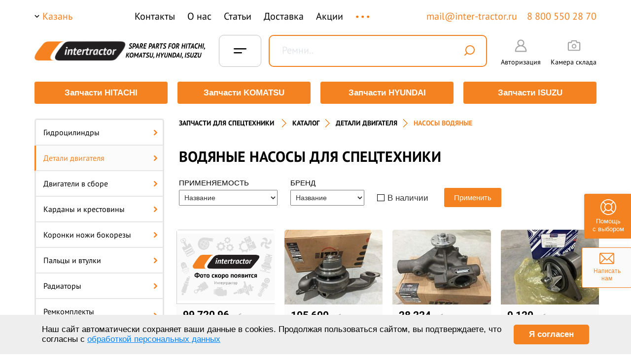

--- FILE ---
content_type: text/html; charset=UTF-8
request_url: https://kazan.inter-tractor.ru/catalog/nasosy_vodyanye/
body_size: 41509
content:







<!-- -->
<!DOCTYPE html PUBLIC "-//W3C//DTD XHTML 1.0 Transitional//EN"
        "http://www.w3.org/TR/xhtml1/DTD/xhtml1-transitional.dtd">
<html xmlns="http://www.w3.org/1999/xhtml" lang="ru" xml:lang="ru">
<head>
    <meta http-equiv="Content-Type" content="text/html; charset=UTF-8">
    <meta name="viewport" content="width=device-width, initial-scale=1.0">
    <meta content="51ba62f705a68a81d0955bfcc24823cf" name="cmsmagazine"/>
    <link rel="shortcut icon" type="image/png" href="/favicon.svg"/>
        <title>Купить водяные насосы, помпы для спецтехники в Казани, каталог и цены</title>

        <meta name="robots" content="index, follow" />
<meta name="description" content="Интернет-магазин «Интертрактор» в Казани предлагает купить водяной насос для спецтехники ✔Низкие цены на помпы для спецтехники ✔Запчасти в наличии ✔Доставка по РФ" />
<script type="text/javascript" data-skip-moving="true">(function(w, d, n) {var cl = "bx-core";var ht = d.documentElement;var htc = ht ? ht.className : undefined;if (htc === undefined || htc.indexOf(cl) !== -1){return;}var ua = n.userAgent;if (/(iPad;)|(iPhone;)/i.test(ua)){cl += " bx-ios";}else if (/Windows/i.test(ua)){cl += ' bx-win';}else if (/Macintosh/i.test(ua)){cl += " bx-mac";}else if (/Linux/i.test(ua) && !/Android/i.test(ua)){cl += " bx-linux";}else if (/Android/i.test(ua)){cl += " bx-android";}cl += (/(ipad|iphone|android|mobile|touch)/i.test(ua) ? " bx-touch" : " bx-no-touch");cl += w.devicePixelRatio && w.devicePixelRatio >= 2? " bx-retina": " bx-no-retina";var ieVersion = -1;if (/AppleWebKit/.test(ua)){cl += " bx-chrome";}else if (/Opera/.test(ua)){cl += " bx-opera";}else if (/Firefox/.test(ua)){cl += " bx-firefox";}ht.className = htc ? htc + " " + cl : cl;})(window, document, navigator);</script>


<link href="/bitrix/js/ui/design-tokens/dist/ui.design-tokens.min.css?168327712422029" type="text/css"  rel="stylesheet" />
<link href="/bitrix/js/ui/fonts/opensans/ui.font.opensans.min.css?16832769292320" type="text/css"  rel="stylesheet" />
<link href="/bitrix/js/main/popup/dist/main.popup.bundle.min.css?168613847426598" type="text/css"  rel="stylesheet" />
<link href="/bitrix/cache/css/s1/template.main/page_fb8f45c721fa45d2cb013c1fab56296b/page_fb8f45c721fa45d2cb013c1fab56296b_v1.css?173502158211231" type="text/css"  rel="stylesheet" />
<link href="/bitrix/cache/css/s1/template.main/template_b6e16321ab1cc525bb314dc4b38364bb/template_b6e16321ab1cc525bb314dc4b38364bb_v1.css?176882689790473" type="text/css"  data-template-style="true" rel="stylesheet" />







<meta property="og:type" content="website">
<meta property="og:title" content="Купить водяные насосы, помпы для спецтехники в Казани, каталог и цены">
<meta property="og:url" content="https://kazan.inter-tractor.ru/catalog/nasosy_vodyanye/">
<meta property="og:description" name="description" content="Интернет-магазин «Интертрактор» в Казани предлагает купить водяной насос для спецтехники ✔Низкие цены на помпы для спецтехники ✔Запчасти в наличии ✔Доставка по РФ">
<meta property="og:image" content="https://kazan.inter-tractor.ru/bitrix/templates/template.main/img/logo_intertractor.png">





    <link rel="stylesheet" href="/bitrix/templates/template.main/css/assets/normalize.css"/>
    <link rel="stylesheet" href="/bitrix/templates/template.main/css/assets/utils.css"/>
    <link rel="stylesheet" href="/bitrix/templates/template.main/css/assets/grid.css"/>
        <link rel="stylesheet" type="text/css" href="/bitrix/templates/template.main/css/style.css"/>
    <link rel="stylesheet" type="text/css" href="/bitrix/templates/template.main/css/global/global.css"/>
    <link rel="stylesheet" type="text/css" href="/bitrix/templates/template.main/css/layout/holster.css"/>
    <link rel="stylesheet" type="text/css" href="/bitrix/templates/template.main/css/layout/blocks.css"/>
    <!--[if IE]><link rel="stylesheet" type="text/css" href="/bitrix/templates/template.main/css/style-ie.css" /><![endif]-->
    <!--[if IE 6]><link rel="stylesheet" type="text/css" href="/bitrix/templates/template.main/css/style-ie6.css" /><![endif]-->
    <!--[if IE 7]><link rel="stylesheet" type="text/css" href="/bitrix/templates/template.main/css/style-ie7.css" /><![endif]-->
    <link href='/include/slick.css' rel='stylesheet' type='text/css'>
    <link href='/include/jquery.mCustomScrollbar.css' rel='stylesheet' type='text/css'>
    <link rel="stylesheet" href="/include/jquery.arcticmodal-0.3.css"/>
    <link rel="stylesheet" href="/bitrix/templates/template.main/js/fancybox.min.css"/>
    <link rel="stylesheet" href="/bitrix/templates/template.main/css/assets/tabModule.css"/>
    <link rel="stylesheet" href="/bitrix/templates/template.main/css/assets/component.css"/>
    <link rel="stylesheet" href="/bitrix/templates/template.main/css/assets/demo.css"/>
    <link rel="stylesheet" href="/local/assets/css/style_4.css?v=1769042357"/>

    <link rel="preconnect" href="https://fonts.gstatic.com">
    <link href="https://fonts.googleapis.com/css2?family=Open+Sans:wght@400;700&display=swap" rel="stylesheet">
    <!--ASSETS-->
    <link rel="stylesheet" href="/local/assets/plugins/selectize/dist/css/selectize.css">
    <link rel="stylesheet" href="/local/assets/css/style_new.css?v=1769042357">
    
    <!--/ASSETS-->

   

</head>
<body>


<!-- Yandex.Metrika counter -->

<noscript><div><img src="https://mc.yandex.ru/watch/46082175" style="position:absolute; left:-9999px;" alt="" /></div></noscript>
<!-- /Yandex.Metrika counter -->










    
<!-- Скролл вверх -->
<div class="scrollup">
    <div class="b_scroll__block">
        <img class="b_scroll__btn normal" src="/bitrix/templates/template.main/img/scroll-top.svg" alt=""/>
        <img class="b_scroll__btn active" src="/bitrix/templates/template.main/img/scroll-top-active.svg" alt=""/>
    </div>
</div>


<div class="b-write_us">
    <a href="/feedback/">
        <div class="b-write__block">
            <img class="write__img" src="/local/assets/img/write_to_us.svg" alt="">
            <img class="write__img hover" src="/local/assets/img/write_to_us_hover.svg" alt="">
            <div class="b-write__text">
                Написать нам
            </div>
        </div>
    </a>
</div>
<div class="b-write_us help_vibor">
    <div class="b-write__block">
        <img class="write__img" src="/include/helps_vibor.svg" alt="">
        <img class="write__img hover" src="/include/helps_vibor_hover.svg" alt="">
        <div class="b-write__text">
            Помощь<br> с выбором
        </div>
    </div>
</div>

<div class="l-page">
    
            <!-- Мобильное меню -->
        <div class="hidden-md hidden-lg um_header_menu_mb">
    <div class="b-header__sm b-header-sm__top">
        <div class="b-header-menu g-menu um_new_header-mobile_menu">
            
<style>
    .b-menu__sm.menu__open{
        z-index: 10 !important;
    }
    .select-city{
        z-index: 2000000 !important;
    }
</style>
<div class="b-menu__sm">
    
        
            
            <div class="b-menu-sm__item ">
                                    <a href="/about/">
                        О нас                    </a>
                


                                    <!--noindex-->
                                        <!--/noindex-->
                            </div>

        
    
        
            
            <div class="b-menu-sm__item ">
                                    <div class="hasMenu">
                        <a href="/catalog/">
                            Каталог                        </a>
                        <span class="arrowNext _first">
                            <svg width="6" height="10" viewBox="0 0 6 10" fill="none" xmlns="http://www.w3.org/2000/svg">
                                <path d="M1 1L5 5L1 9" stroke="black"/>
                            </svg>
                        </span>
                    </div>
                


                                    <!--noindex-->
                                            






    <ul class="dropdownMenu-mobile _firstLevel">
        <li class="dropdown-navigation">
            <span class="titleMenu">Каталог</span>
            <span class="backMenu _backMenu">
                Назад
                <svg width="6" height="10" viewBox="0 0 6 10" fill="none" xmlns="http://www.w3.org/2000/svg">
                    <path d="M1 1L5 5L1 9" stroke="black"/>
                </svg>
            </span>
        </li>


                    


                            <li class="_otherLevel-mobile">
                    <div class="hasMenu">
                        <a href="/catalog/gidrotsilindry/">
                            <span>
                                Гидроцилиндры                            </span>
                        </a>
                        <span class="arrowNext _second">
                            <svg width="6" height="10" viewBox="0 0 6 10" fill="none" xmlns="http://www.w3.org/2000/svg">
                                <path d="M1 1L5 5L1 9" stroke="black"/>
                            </svg>
                        </span>
                    </div>



                    <ul class="dropdownMenu-mobile otherLevel">
                        <li class="dropdown-navigation">
                            <span class="titleMenu">
                                Гидроцилиндры                            </span>
                            <span class="backMenu _backMenu">
                                Назад
                                <svg width="6" height="10" viewBox="0 0 6 10" fill="none" xmlns="http://www.w3.org/2000/svg">
                                    <path d="M1 1L5 5L1 9" stroke="black"/>
                                </svg>
                            </span>
                        </li>


                                                                                    <li>
                                    <a href="/catalog/gidrotsilindry/hitachi/">
                                        Гидроцилинды HITACHI                                    </a>
                                </li>
                                                            <li>
                                    <a href="/catalog/gidrotsilindry/komatsu/">
                                        Гидроцилинды KOMATSU                                    </a>
                                </li>
                                                    


                                                                                    


                                                                    <li>
                                        <a href="/catalog/gidrotsilindry_kovsha/">
                                            Гидроцилиндры ковша                                        </a>
                                    </li>
                                                                                            


                                                                    <li>
                                        <a href="/catalog/gidrotsilindry_rukoyati/">
                                            Гидроцилиндры рукояти                                        </a>
                                    </li>
                                                                                            


                                                                    <li>
                                        <a href="/catalog/gidrotsilindry_strely/">
                                            Гидроцилиндры стрелы                                        </a>
                                    </li>
                                                                                                        </ul>
                </li>
                                


                            <li class="_otherLevel-mobile">
                    <div class="hasMenu">
                        <a href="/catalog/detali_dvigatelya/">
                            <span>
                                Детали двигателя                            </span>
                        </a>
                        <span class="arrowNext _second">
                            <svg width="6" height="10" viewBox="0 0 6 10" fill="none" xmlns="http://www.w3.org/2000/svg">
                                <path d="M1 1L5 5L1 9" stroke="black"/>
                            </svg>
                        </span>
                    </div>



                    <ul class="dropdownMenu-mobile otherLevel">
                        <li class="dropdown-navigation">
                            <span class="titleMenu">
                                Детали двигателя                            </span>
                            <span class="backMenu _backMenu">
                                Назад
                                <svg width="6" height="10" viewBox="0 0 6 10" fill="none" xmlns="http://www.w3.org/2000/svg">
                                    <path d="M1 1L5 5L1 9" stroke="black"/>
                                </svg>
                            </span>
                        </li>


                        


                                                                                    


                                                                    <li>
                                        <a href="/catalog/valy_kolenchatye/">
                                            Валы коленчатые                                        </a>
                                    </li>
                                                                                            


                                                                    <li>
                                        <a href="/catalog/vkladyshi/">
                                            Вкладыши                                        </a>
                                    </li>
                                                                                            


                                                                    <li>
                                        <a href="/catalog/gilzy/">
                                            Гильзы                                        </a>
                                    </li>
                                                                                            


                                                                    <li>
                                        <a href="/catalog/datchiki/">
                                            Датчики                                        </a>
                                    </li>
                                                                                            


                                                                    <li>
                                        <a href="/catalog/detali_grm/">
                                            Детали грм                                        </a>
                                    </li>
                                                                                            


                                                                    <li>
                                        <a href="/catalog/koltsa_porshnevye/">
                                            Кольца поршневые                                        </a>
                                    </li>
                                                                                            


                                                                    <li>
                                        <a href="/catalog/nabory_prokladok_dvigatelya/">
                                            Наборы прокладок двигателя                                        </a>
                                    </li>
                                                                                            


                                                                    <li>
                                        <a href="/catalog/nasosy_vodyanye/">
                                            Насосы водяные                                        </a>
                                    </li>
                                                                                            


                                                                    <li>
                                        <a href="/catalog/nasosy_maslyanye/">
                                            Насосы масляные                                        </a>
                                    </li>
                                                                                            


                                                                    <li>
                                        <a href="/catalog/paltsy_porshnevye/">
                                            Пальцы поршневые                                        </a>
                                    </li>
                                                                                            


                                                                    <li>
                                        <a href="/catalog/porshnekomplekty/">
                                            Поршнекомплекты                                        </a>
                                    </li>
                                                                                            


                                                                    <li>
                                        <a href="/catalog/porshni/">
                                            Поршни                                        </a>
                                    </li>
                                                                                            


                                                                    <li>
                                        <a href="/catalog/prokladki_gbts/">
                                            Прокладки гбц                                        </a>
                                    </li>
                                                                                            


                                                                    <li>
                                        <a href="/catalog/termostaty/">
                                            Термостаты                                        </a>
                                    </li>
                                                                                            


                                                                    <li>
                                        <a href="/catalog/trubki/">
                                            Трубки                                        </a>
                                    </li>
                                                                                            


                                                                    <li>
                                        <a href="/catalog/shatuny/">
                                            Шатуны                                        </a>
                                    </li>
                                                                                                        </ul>
                </li>
                                


                            <li class="_otherLevel-mobile">
                    <div class="hasMenu">
                        <a href="/catalog/kardany_i_krestoviny/">
                            <span>
                                Карданы и крестовины                            </span>
                        </a>
                        <span class="arrowNext _second">
                            <svg width="6" height="10" viewBox="0 0 6 10" fill="none" xmlns="http://www.w3.org/2000/svg">
                                <path d="M1 1L5 5L1 9" stroke="black"/>
                            </svg>
                        </span>
                    </div>



                    <ul class="dropdownMenu-mobile otherLevel">
                        <li class="dropdown-navigation">
                            <span class="titleMenu">
                                Карданы и крестовины                            </span>
                            <span class="backMenu _backMenu">
                                Назад
                                <svg width="6" height="10" viewBox="0 0 6 10" fill="none" xmlns="http://www.w3.org/2000/svg">
                                    <path d="M1 1L5 5L1 9" stroke="black"/>
                                </svg>
                            </span>
                        </li>


                                                                                    <li>
                                    <a href="/catalog/kardany_i_krestoviny/hitachi/">
                                        Карданы и крестовины HITACHI                                    </a>
                                </li>
                                                            <li>
                                    <a href="/catalog/kardany_i_krestoviny/komatsu/">
                                        Карданы и крестовины KOMATSU                                    </a>
                                </li>
                                                    


                                            </ul>
                </li>
                                


                            <li class="_otherLevel-mobile">
                    <div class="hasMenu">
                        <a href="/catalog/koronki_nozhi_bokorezy/">
                            <span>
                                Коронки ножи бокорезы                            </span>
                        </a>
                        <span class="arrowNext _second">
                            <svg width="6" height="10" viewBox="0 0 6 10" fill="none" xmlns="http://www.w3.org/2000/svg">
                                <path d="M1 1L5 5L1 9" stroke="black"/>
                            </svg>
                        </span>
                    </div>



                    <ul class="dropdownMenu-mobile otherLevel">
                        <li class="dropdown-navigation">
                            <span class="titleMenu">
                                Коронки ножи бокорезы                            </span>
                            <span class="backMenu _backMenu">
                                Назад
                                <svg width="6" height="10" viewBox="0 0 6 10" fill="none" xmlns="http://www.w3.org/2000/svg">
                                    <path d="M1 1L5 5L1 9" stroke="black"/>
                                </svg>
                            </span>
                        </li>


                        


                                                                                    


                                                                    <li>
                                        <a href="/catalog/adaptery/">
                                            Адаптеры                                        </a>
                                    </li>
                                                                                            


                                                                    <li>
                                        <a href="/catalog/bokorezy/">
                                            Бокорезы                                        </a>
                                    </li>
                                                                                            


                                                                    <li>
                                        <a href="/catalog/koronki/">
                                            Коронки                                        </a>
                                    </li>
                                                                                            


                                                                    <li>
                                        <a href="/catalog/kraya_rezhushchie/">
                                            Края режущие                                        </a>
                                    </li>
                                                                                            


                                                                    <li>
                                        <a href="/catalog/paltsy_koronok/">
                                            Пальцы коронок                                        </a>
                                    </li>
                                                                                            


                                                                    <li>
                                        <a href="/catalog/rezinovye_zamki/">
                                            Резиновые замки                                        </a>
                                    </li>
                                                                                                        </ul>
                </li>
                                


                            <li class="_otherLevel-mobile">
                    <div class="hasMenu">
                        <a href="/catalog/paltsy_i_vtulki/">
                            <span>
                                Пальцы и втулки                            </span>
                        </a>
                        <span class="arrowNext _second">
                            <svg width="6" height="10" viewBox="0 0 6 10" fill="none" xmlns="http://www.w3.org/2000/svg">
                                <path d="M1 1L5 5L1 9" stroke="black"/>
                            </svg>
                        </span>
                    </div>



                    <ul class="dropdownMenu-mobile otherLevel">
                        <li class="dropdown-navigation">
                            <span class="titleMenu">
                                Пальцы и втулки                            </span>
                            <span class="backMenu _backMenu">
                                Назад
                                <svg width="6" height="10" viewBox="0 0 6 10" fill="none" xmlns="http://www.w3.org/2000/svg">
                                    <path d="M1 1L5 5L1 9" stroke="black"/>
                                </svg>
                            </span>
                        </li>


                        


                                                                                    


                                                                    <li>
                                        <a href="/catalog/vtulki/">
                                            Втулки                                        </a>
                                    </li>
                                                                                            


                                                                    <li>
                                        <a href="/catalog/paltsy/">
                                            Пальцы                                        </a>
                                    </li>
                                                                                                        </ul>
                </li>
                                


                            <li class="_otherLevel-mobile">
                    <div class="hasMenu">
                        <a href="/catalog/radiatory/">
                            <span>
                                Радиаторы                            </span>
                        </a>
                        <span class="arrowNext _second">
                            <svg width="6" height="10" viewBox="0 0 6 10" fill="none" xmlns="http://www.w3.org/2000/svg">
                                <path d="M1 1L5 5L1 9" stroke="black"/>
                            </svg>
                        </span>
                    </div>



                    <ul class="dropdownMenu-mobile otherLevel">
                        <li class="dropdown-navigation">
                            <span class="titleMenu">
                                Радиаторы                            </span>
                            <span class="backMenu _backMenu">
                                Назад
                                <svg width="6" height="10" viewBox="0 0 6 10" fill="none" xmlns="http://www.w3.org/2000/svg">
                                    <path d="M1 1L5 5L1 9" stroke="black"/>
                                </svg>
                            </span>
                        </li>


                                                                                    <li>
                                    <a href="/catalog/radiatory/hitachi/">
                                        Радиаторы HITACHI                                    </a>
                                </li>
                                                            <li>
                                    <a href="/catalog/radiatory/komatsu/">
                                        Радиаторы KOMATSU                                    </a>
                                </li>
                                                    


                                                                                    


                                                                    <li>
                                        <a href="/catalog/radiatory_vodyanye/">
                                            Радиаторы водяные                                        </a>
                                    </li>
                                                                                            


                                                                    <li>
                                        <a href="/catalog/radiatory_maslyanye/">
                                            Радиаторы масляные                                        </a>
                                    </li>
                                                                                            


                                                                    <li>
                                        <a href="/catalog/radiatory_otopitelya/">
                                            Радиаторы отопителя                                        </a>
                                    </li>
                                                                                                        </ul>
                </li>
                                


                            <li class="_otherLevel-mobile">
                    <div class="hasMenu">
                        <a href="/catalog/remkomplekty_gidrotsilindrov/">
                            <span>
                                Ремкомплекты гидроцилиндров                            </span>
                        </a>
                        <span class="arrowNext _second">
                            <svg width="6" height="10" viewBox="0 0 6 10" fill="none" xmlns="http://www.w3.org/2000/svg">
                                <path d="M1 1L5 5L1 9" stroke="black"/>
                            </svg>
                        </span>
                    </div>



                    <ul class="dropdownMenu-mobile otherLevel">
                        <li class="dropdown-navigation">
                            <span class="titleMenu">
                                Ремкомплекты гидроцилиндров                            </span>
                            <span class="backMenu _backMenu">
                                Назад
                                <svg width="6" height="10" viewBox="0 0 6 10" fill="none" xmlns="http://www.w3.org/2000/svg">
                                    <path d="M1 1L5 5L1 9" stroke="black"/>
                                </svg>
                            </span>
                        </li>


                                                                                    <li>
                                    <a href="/catalog/remkomplekty_gidrotsilindrov/hitachi/">
                                        Ремкомплекты гидроцилиндров HITACHI                                    </a>
                                </li>
                                                            <li>
                                    <a href="/catalog/remkomplekty_gidrotsilindrov/komatsu/">
                                        Ремкомплекты гидроцилиндров KOMATSU                                    </a>
                                </li>
                                                            <li>
                                    <a href="/catalog/remkomplekty_gidrotsilindrov/hyundai/">
                                        Ремкомплекты гидроцилиндров HYUNDAI                                    </a>
                                </li>
                                                    


                                            </ul>
                </li>
                                


                            <li>
                    <a href="/catalog/remni/">
                        <span>Ремни</span>
                    </a>
                </li>
                                


                            <li class="_otherLevel-mobile">
                    <div class="hasMenu">
                        <a href="/catalog/startery_i_generatory/">
                            <span>
                                Стартеры и генераторы                            </span>
                        </a>
                        <span class="arrowNext _second">
                            <svg width="6" height="10" viewBox="0 0 6 10" fill="none" xmlns="http://www.w3.org/2000/svg">
                                <path d="M1 1L5 5L1 9" stroke="black"/>
                            </svg>
                        </span>
                    </div>



                    <ul class="dropdownMenu-mobile otherLevel">
                        <li class="dropdown-navigation">
                            <span class="titleMenu">
                                Стартеры и генераторы                            </span>
                            <span class="backMenu _backMenu">
                                Назад
                                <svg width="6" height="10" viewBox="0 0 6 10" fill="none" xmlns="http://www.w3.org/2000/svg">
                                    <path d="M1 1L5 5L1 9" stroke="black"/>
                                </svg>
                            </span>
                        </li>


                        


                                                                                    


                                                                    <li>
                                        <a href="/catalog/generatory/">
                                            Генераторы                                        </a>
                                    </li>
                                                                                            


                                                                    <li>
                                        <a href="/catalog/startery/">
                                            Стартеры                                        </a>
                                    </li>
                                                                                                        </ul>
                </li>
                                


                            <li class="_otherLevel-mobile">
                    <div class="hasMenu">
                        <a href="/catalog/stekla_kabiny/">
                            <span>
                                Стекла кабины                            </span>
                        </a>
                        <span class="arrowNext _second">
                            <svg width="6" height="10" viewBox="0 0 6 10" fill="none" xmlns="http://www.w3.org/2000/svg">
                                <path d="M1 1L5 5L1 9" stroke="black"/>
                            </svg>
                        </span>
                    </div>



                    <ul class="dropdownMenu-mobile otherLevel">
                        <li class="dropdown-navigation">
                            <span class="titleMenu">
                                Стекла кабины                            </span>
                            <span class="backMenu _backMenu">
                                Назад
                                <svg width="6" height="10" viewBox="0 0 6 10" fill="none" xmlns="http://www.w3.org/2000/svg">
                                    <path d="M1 1L5 5L1 9" stroke="black"/>
                                </svg>
                            </span>
                        </li>


                                                                                    <li>
                                    <a href="/catalog/stekla_kabiny/hitachi/">
                                        Стекла кабины HITACHI                                    </a>
                                </li>
                                                            <li>
                                    <a href="/catalog/stekla_kabiny/hyundai/">
                                        Стекла кабины HYUNDAI                                    </a>
                                </li>
                                                            <li>
                                    <a href="/catalog/stekla_kabiny/komatsu/">
                                        Стекла кабины KOMATSU                                    </a>
                                </li>
                                                    


                                            </ul>
                </li>
                                


                            <li class="_otherLevel-mobile">
                    <div class="hasMenu">
                        <a href="/catalog/toplivnaya_apparatura/">
                            <span>
                                Топливная аппаратура                            </span>
                        </a>
                        <span class="arrowNext _second">
                            <svg width="6" height="10" viewBox="0 0 6 10" fill="none" xmlns="http://www.w3.org/2000/svg">
                                <path d="M1 1L5 5L1 9" stroke="black"/>
                            </svg>
                        </span>
                    </div>



                    <ul class="dropdownMenu-mobile otherLevel">
                        <li class="dropdown-navigation">
                            <span class="titleMenu">
                                Топливная аппаратура                            </span>
                            <span class="backMenu _backMenu">
                                Назад
                                <svg width="6" height="10" viewBox="0 0 6 10" fill="none" xmlns="http://www.w3.org/2000/svg">
                                    <path d="M1 1L5 5L1 9" stroke="black"/>
                                </svg>
                            </span>
                        </li>


                                                                                    <li>
                                    <a href="/catalog/toplivnaya_apparatura/hitachi/">
                                        Топливная аппаратура HITACHI                                    </a>
                                </li>
                                                            <li>
                                    <a href="/catalog/toplivnaya_apparatura/isuzu/">
                                        Топливная аппаратура ISUZU                                    </a>
                                </li>
                                                            <li>
                                    <a href="/catalog/toplivnaya_apparatura/komatsu/">
                                        Топливная аппаратура KOMATSU                                    </a>
                                </li>
                                                    


                                            </ul>
                </li>
                                


                            <li class="_otherLevel-mobile">
                    <div class="hasMenu">
                        <a href="/catalog/turbokompressory/">
                            <span>
                                Турбокомпрессоры                            </span>
                        </a>
                        <span class="arrowNext _second">
                            <svg width="6" height="10" viewBox="0 0 6 10" fill="none" xmlns="http://www.w3.org/2000/svg">
                                <path d="M1 1L5 5L1 9" stroke="black"/>
                            </svg>
                        </span>
                    </div>



                    <ul class="dropdownMenu-mobile otherLevel">
                        <li class="dropdown-navigation">
                            <span class="titleMenu">
                                Турбокомпрессоры                            </span>
                            <span class="backMenu _backMenu">
                                Назад
                                <svg width="6" height="10" viewBox="0 0 6 10" fill="none" xmlns="http://www.w3.org/2000/svg">
                                    <path d="M1 1L5 5L1 9" stroke="black"/>
                                </svg>
                            </span>
                        </li>


                                                                                    <li>
                                    <a href="/catalog/turbokompressory/komatsu/">
                                        Турбокомпрессоры KOMATSU                                    </a>
                                </li>
                                                            <li>
                                    <a href="/catalog/turbokompressory/isuzu/">
                                        Турбокомпрессоры ISUZU                                    </a>
                                </li>
                                                            <li>
                                    <a href="/catalog/turbokompressory/caterpillar/">
                                        Турбокомпрессоры CATERPILLAR                                    </a>
                                </li>
                                                            <li>
                                    <a href="/catalog/turbokompressory/shantui/">
                                        Турбокомпрессоры SHANTUI                                    </a>
                                </li>
                                                    


                                            </ul>
                </li>
                                


                            <li class="_otherLevel-mobile">
                    <div class="hasMenu">
                        <a href="/catalog/uplotneniya/">
                            <span>
                                Уплотнения                            </span>
                        </a>
                        <span class="arrowNext _second">
                            <svg width="6" height="10" viewBox="0 0 6 10" fill="none" xmlns="http://www.w3.org/2000/svg">
                                <path d="M1 1L5 5L1 9" stroke="black"/>
                            </svg>
                        </span>
                    </div>



                    <ul class="dropdownMenu-mobile otherLevel">
                        <li class="dropdown-navigation">
                            <span class="titleMenu">
                                Уплотнения                            </span>
                            <span class="backMenu _backMenu">
                                Назад
                                <svg width="6" height="10" viewBox="0 0 6 10" fill="none" xmlns="http://www.w3.org/2000/svg">
                                    <path d="M1 1L5 5L1 9" stroke="black"/>
                                </svg>
                            </span>
                        </li>


                        


                                                                                    


                                                                    <li>
                                        <a href="/catalog/koltsa/">
                                            Кольца                                        </a>
                                    </li>
                                                                                            


                                                                    <li>
                                        <a href="/catalog/nabory_uplotneniy/">
                                            Наборы уплотнений                                        </a>
                                    </li>
                                                                                            


                                                                    <li>
                                        <a href="/catalog/salniki/">
                                            Сальники                                        </a>
                                    </li>
                                                                                                        </ul>
                </li>
                                


                            <li class="_otherLevel-mobile">
                    <div class="hasMenu">
                        <a href="/catalog/filtry/">
                            <span>
                                Фильтры                            </span>
                        </a>
                        <span class="arrowNext _second">
                            <svg width="6" height="10" viewBox="0 0 6 10" fill="none" xmlns="http://www.w3.org/2000/svg">
                                <path d="M1 1L5 5L1 9" stroke="black"/>
                            </svg>
                        </span>
                    </div>



                    <ul class="dropdownMenu-mobile otherLevel">
                        <li class="dropdown-navigation">
                            <span class="titleMenu">
                                Фильтры                            </span>
                            <span class="backMenu _backMenu">
                                Назад
                                <svg width="6" height="10" viewBox="0 0 6 10" fill="none" xmlns="http://www.w3.org/2000/svg">
                                    <path d="M1 1L5 5L1 9" stroke="black"/>
                                </svg>
                            </span>
                        </li>


                        


                                                                                    


                                                                    <li>
                                        <a href="/catalog/filtry_antikorrozionnye/">
                                            Фильтры антикоррозионные                                        </a>
                                    </li>
                                                                                            


                                                                    <li>
                                        <a href="/catalog/filtry_setchatye/">
                                            Фильтры сетчатые                                        </a>
                                    </li>
                                                                                            


                                                                    <li>
                                        <a href="/catalog/filtry_transmissionnye/">
                                            Фильтры трансмиссионные                                        </a>
                                    </li>
                                                                                            


                                                                    <li>
                                        <a href="/catalog/filtry_vozdushnye_vneshnie/">
                                            Фильтры воздушные внешние                                        </a>
                                    </li>
                                                                                            


                                                                    <li>
                                        <a href="/catalog/filtry_vozdushnye_vnutrennie/">
                                            Фильтры воздушные внутренние                                        </a>
                                    </li>
                                                                                            


                                                                    <li>
                                        <a href="/catalog/filtry_gidravlicheskie/">
                                            Фильтры гидравлические                                        </a>
                                    </li>
                                                                                            


                                                                    <li>
                                        <a href="/catalog/filtry_gidravlicheskie_polnopotochnye/">
                                            Фильтры гидравлические полнопоточные                                        </a>
                                    </li>
                                                                                            


                                                                    <li>
                                        <a href="/catalog/filtry_kabiny_i_konditsionera/">
                                            Фильтры кабины и кондиционера                                        </a>
                                    </li>
                                                                                            


                                                                    <li>
                                        <a href="/catalog/filtry_maslyanye/">
                                            Фильтры масляные                                        </a>
                                    </li>
                                                                                            


                                                                    <li>
                                        <a href="/catalog/filtry_toplivnye/">
                                            Фильтры топливные                                        </a>
                                    </li>
                                                                                                        </ul>
                </li>
                                


                            <li class="_otherLevel-mobile">
                    <div class="hasMenu">
                        <a href="/catalog/khodovaya/">
                            <span>
                                Ходовая                            </span>
                        </a>
                        <span class="arrowNext _second">
                            <svg width="6" height="10" viewBox="0 0 6 10" fill="none" xmlns="http://www.w3.org/2000/svg">
                                <path d="M1 1L5 5L1 9" stroke="black"/>
                            </svg>
                        </span>
                    </div>



                    <ul class="dropdownMenu-mobile otherLevel">
                        <li class="dropdown-navigation">
                            <span class="titleMenu">
                                Ходовая                            </span>
                            <span class="backMenu _backMenu">
                                Назад
                                <svg width="6" height="10" viewBox="0 0 6 10" fill="none" xmlns="http://www.w3.org/2000/svg">
                                    <path d="M1 1L5 5L1 9" stroke="black"/>
                                </svg>
                            </span>
                        </li>


                        


                                                                                    


                                                                    <li>
                                        <a href="/catalog/bashmaki/">
                                            Башмаки                                        </a>
                                    </li>
                                                                                            


                                                                    <li>
                                        <a href="/catalog/bolty_i_gayki_1/">
                                            Болты и гайки                                        </a>
                                    </li>
                                                                                            


                                                                    <li>
                                        <a href="/catalog/zashchity_katkov/">
                                            Защиты катков                                        </a>
                                    </li>
                                                                                            


                                                                    <li>
                                        <a href="/catalog/zvezdochki_i_segmenty/">
                                            Звездочки и сегменты                                        </a>
                                    </li>
                                                                                            


                                                                    <li>
                                        <a href="/catalog/zvenya_tsepi/">
                                            Звенья цепи                                        </a>
                                    </li>
                                                                                            


                                                                    <li>
                                        <a href="/catalog/katki_opornye/">
                                            Катки опорные                                        </a>
                                    </li>
                                                                                            


                                                                    <li>
                                        <a href="/catalog/katki_podderzhivayushchie/">
                                            Катки поддерживающие                                        </a>
                                    </li>
                                                                                            


                                                                    <li>
                                        <a href="/catalog/kolesa_napravlyayushchie/">
                                            Колеса направляющие                                        </a>
                                    </li>
                                                                                            


                                                                    <li>
                                        <a href="/catalog/natyazhiteli/">
                                            Натяжители                                        </a>
                                    </li>
                                                                                            


                                                                    <li>
                                        <a href="/catalog/tsepi_gusenichnye/">
                                            Цепи гусеничные                                        </a>
                                    </li>
                                                                                                        </ul>
                </li>
                                


                            <li class="_otherLevel-mobile">
                    <div class="hasMenu">
                        <a href="/catalog/reduktory_khoda/">
                            <span>
                                Редукторы хода                            </span>
                        </a>
                        <span class="arrowNext _second">
                            <svg width="6" height="10" viewBox="0 0 6 10" fill="none" xmlns="http://www.w3.org/2000/svg">
                                <path d="M1 1L5 5L1 9" stroke="black"/>
                            </svg>
                        </span>
                    </div>



                    <ul class="dropdownMenu-mobile otherLevel">
                        <li class="dropdown-navigation">
                            <span class="titleMenu">
                                Редукторы хода                            </span>
                            <span class="backMenu _backMenu">
                                Назад
                                <svg width="6" height="10" viewBox="0 0 6 10" fill="none" xmlns="http://www.w3.org/2000/svg">
                                    <path d="M1 1L5 5L1 9" stroke="black"/>
                                </svg>
                            </span>
                        </li>


                        


                                                                                    


                                                                    <li>
                                        <a href="/catalog/podshipniki/">
                                            Подшипники                                        </a>
                                    </li>
                                                                                                        </ul>
                </li>
                                


                            <li>
                    <a href="/catalog/gidravlika/">
                        <span>Гидравлика</span>
                    </a>
                </li>
                                


                            <li>
                    <a href="/catalog/navesnoe_oborudovanie/">
                        <span>Навесное оборудование</span>
                    </a>
                </li>
                                


                            <li>
                    <a href="/catalog/elektrooborudovanie/">
                        <span>Электрооборудование</span>
                    </a>
                </li>
                                


                            <li>
                    <a href="/catalog/proizvodstvo_rvd/">
                        <span>Рукава высокого давления</span>
                    </a>
                </li>
                        </ul>
                                        <!--/noindex-->
                            </div>

        
    
        
            
            <div class="b-menu-sm__item ">
                                    <a href="/stock/">
                        Акции                    </a>
                


                                    <!--noindex-->
                                        <!--/noindex-->
                            </div>

        
    
        
            
            <div class="b-menu-sm__item ">
                                    <a href="/articles/">
                        Статьи                    </a>
                


                                    <!--noindex-->
                                        <!--/noindex-->
                            </div>

        
    
        
            
            <div class="b-menu-sm__item ">
                                    <a href="/shipping.php">
                        Доставка                    </a>
                


                                    <!--noindex-->
                                        <!--/noindex-->
                            </div>

        
    
        
            
            <div class="b-menu-sm__item ">
                                    <a href="/contacts/">
                        Контакты                    </a>
                


                                    <!--noindex-->
                                        <!--/noindex-->
                            </div>

        
    
        
    
        
            
            <div class="b-menu-sm__item ">
                                    <a href="/payment/">
                        Оплата                    </a>
                


                                    <!--noindex-->
                                        <!--/noindex-->
                            </div>

        
    
        
            
            <div class="b-menu-sm__item addition_item">
                                    <a href="/files/">
                        Файлы для скачивания                    </a>
                


                                    <!--noindex-->
                                        <!--/noindex-->
                            </div>

        
    
        
            
            <div class="b-menu-sm__item addition_item">
                                    <a href="/certificates/">
                        Сертификаты                    </a>
                


                                    <!--noindex-->
                                        <!--/noindex-->
                            </div>

        
    
        
            
            <div class="b-menu-sm__item addition_item">
                                    <a href="/privacy/">
                        Политика конфиденциальности                    </a>
                


                                    <!--noindex-->
                                        <!--/noindex-->
                            </div>

        
    
        
            
            <div class="b-menu-sm__item ">
                                    <a href="/rezultaty-otsenki-usloviy-truda.php">
                        Результаты оценки условий труда                    </a>
                


                                    <!--noindex-->
                                        <!--/noindex-->
                            </div>

        
    
        
            <div class="um_information_menu">
        <div class="b-menu-sm__item ">
            <a class="menu_left_number" href="tel:+78005502870">8-800-550-28-70</a>
        </div>
        <div class="l-header b-header__sm b-header-sm__bottom um_header_mobile_links">
            <div class="row">
                <div class="row_margin-bottom">
                    <p class="header-link header-link_bold header-link--city text-orange-info um_custom_padding" id="other_city">
                        <!-- Казань -->
                        Казань                    </p>
                </div>
                <div class="row_margin-bottom">
                    <a class="header-link header-link_bold header-link--auth text-orange-info" href="/personal/">
                        Авторизация
                    </a>
                </div>
                <div class="row_margin-bottom">
                    <a class="header-link header-link--xls text-orange-info" href="/intertractor-catalog.xlsx" data-href="" rel="nofollow">
                        Наличие в .XLS
                    </a>
                </div>
                <div class="row_margin-bottom">
                    <a class="header-link header-link--email text-orange-info" href="/feedback/" data-href="/feedback/" rel="nofollow">
                        Написать нам
                    </a>
                </div>
                <div class="row_margin-bottom">
                    <a class="header-link header-link--camera text-orange-info" href="#" onclick="return openCamera();" rel="nofollow">
                        Камеры склада
                    </a>
                </div>
            </div>
        </div>
    </div>
</div>





<br>        </div>
    </div>

    <div class="b-header-menu g-menu um_header_menu-in_template">
            </div>
</div>        
            <!--qwe-->
        <!-- Десктопное меню -->


        <div class="new-header">
     <div class="container">
         <div class="new-header__top-line top-line">
             <div class="new-header-link new-header-link--location" onclick="$('.citys-mask').show(); $('.select-city').show(); $('.overlay').show();">
                 <span class="header-city--current">Казань</span>
                              </div>
             <div class="new-header__top-menu top-menu">
                 
<div class="">
            <ul class="deep-1 ">

        
        
        
        
            
                                    <li class="deep-1 b-list-contacts deep-1-first">
                        <a href="/contacts/" class="deep-1 b-list-a-contacts deep-1-first">Контакты                            <span class="ico"></span>
                        </a>






                                                    <!--noindex-->
                                                        <!--/noindex-->
                        




                    </li>
                
            
        
        
        
            
        
        
        
            
                                    <li class="deep-1 b-list-about">
                        <a href="/about/" class="deep-1 b-list-a-about">О нас                            <span class="ico"></span>
                        </a>






                                                    <!--noindex-->
                                                        <!--/noindex-->
                        




                    </li>
                
            
        
        
        
            
        
        
        
            
                                    <li class="deep-1 b-list-articles">
                        <a href="/articles/" class="deep-1 b-list-a-articles">Статьи                            <span class="ico"></span>
                        </a>






                                                    <!--noindex-->
                                                        <!--/noindex-->
                        




                    </li>
                
            
        
        
        
            
        
        
        
            
                                    <li class="deep-1 b-list-shipping.ph">
                        <a href="/shipping.php" class="deep-1 b-list-a-shipping.ph">Доставка                            <span class="ico"></span>
                        </a>






                                                    <!--noindex-->
                                                        <!--/noindex-->
                        




                    </li>
                
            
        
        
        
            
        
        
        
            
                                    <li class="deep-1 b-list-stock">
                        <a href="/stock/" class="deep-1 b-list-a-stock">Акции                            <span class="ico"></span>
                        </a>






                                                    <!--noindex-->
                                                        <!--/noindex-->
                        




                    </li>
                
            
        
        
        
            
        
        
        
                <li class="deep-1 b-list-">
        <a href="#0" class="deep-1 b-list-a-">...<span class="ico"></span></a>
        <ul class="deep-2">
        
        
        
        
            
        
        
        
            
                                    <li class="deep-1 b-list-shipping.ph">
                        <a href="/shipping.php" class="deep-1 b-list-a-shipping.ph">Доставка                            <span class="ico"></span>
                        </a>






                                                    <!--noindex-->
                                                        <!--/noindex-->
                        




                    </li>
                
            
        
        
        
            
        
        
        
            
                                    <li class="deep-1 b-list-stock">
                        <a href="/stock/" class="deep-1 b-list-a-stock">Акции                            <span class="ico"></span>
                        </a>






                                                    <!--noindex-->
                                                        <!--/noindex-->
                        




                    </li>
                
            
        
        
        
            
        
        
        
            
                                    <li class="deep-1 b-list-payment">
                        <a href="/payment/" class="deep-1 b-list-a-payment">Оплата                            <span class="ico"></span>
                        </a>






                                                    <!--noindex-->
                                                        <!--/noindex-->
                        




                    </li>
                
            
        
        
        
            
        
        
        
            
                                    <li class="deep-1 b-list-reviews">
                        <a href="/reviews/" class="deep-1 b-list-a-reviews">Отзывы                            <span class="ico"></span>
                        </a>






                                                    <!--noindex-->
                                                        <!--/noindex-->
                        




                    </li>
                
            
        
        
        
            
        
        
        
            
                                    <li class="deep-1 b-list-certificates">
                        <a href="/certificates/" class="deep-1 b-list-a-certificates">Сертификаты                            <span class="ico"></span>
                        </a>






                                                    <!--noindex-->
                                                        <!--/noindex-->
                        




                    </li>
                
            
        
        
        
            
        
        
        
            
                                    <li class="deep-1 b-list-files">
                        <a href="/files/" class="deep-1 b-list-a-files">Файлы для скачивания                            <span class="ico"></span>
                        </a>






                                                    <!--noindex-->
                                                        <!--/noindex-->
                        




                    </li>
                
            
        
        
        
            
        
        
        
            
                                    <li class="deep-1 b-list-privacy">
                        <a href="/privacy/" class="deep-1 b-list-a-privacy">Политика конфиденциальности                            <span class="ico"></span>
                        </a>






                                                    <!--noindex-->
                                                        <!--/noindex-->
                        




                    </li>
                
            
        
        
        
            
        
        
        
            
                                    <li class="deep-1 b-list-rezultaty-otsenki-usloviy-truda.ph deep-1-last">
                        <a href="/rezultaty-otsenki-usloviy-truda.php" class="deep-1 b-list-a-rezultaty-otsenki-usloviy-truda.ph deep-1-last">Результаты оценки условий труда                            <span class="ico"></span>
                        </a>






                                                    <!--noindex-->
                                                        <!--/noindex-->
                        




                    </li>
                
            
        
        
                    </ul></li>        
            
                </ul>
    </div><br>             </div>
             <div class="new-header__logo--mobile">
                 <a href="/"></a>                 <img src="/bitrix/templates/template.main/img/only-logo.svg" alt="intertractor">
             </div>
             <div class="new-header__contacts">


                 <div class="new-header__buttons_mobile" style="">
                     <div class="new-header__cam" onclick="return openCamera();">
                         <div class="button__img">
                             <svg xmlns="http://www.w3.org/2000/svg" width="42" height="41" viewBox="0 0 42 41" fill="none">
                                 <path d="M31.8125 13.2656H27.8281L26.8789 10.6055C26.8133 10.4234 26.6931 10.2661 26.5348 10.1549C26.3764 10.0438 26.1876 9.9842 25.9941 9.98438H17.0059C16.6104 9.98438 16.2559 10.2334 16.124 10.6055L15.1719 13.2656H11.1875C9.89258 13.2656 8.84375 14.3145 8.84375 15.6094V28.9688C8.84375 30.2637 9.89258 31.3125 11.1875 31.3125H31.8125C33.1074 31.3125 34.1562 30.2637 34.1562 28.9688V15.6094C34.1562 14.3145 33.1074 13.2656 31.8125 13.2656ZM32.0469 28.9688C32.0469 29.0977 31.9414 29.2031 31.8125 29.2031H11.1875C11.0586 29.2031 10.9531 29.0977 10.9531 28.9688V15.6094C10.9531 15.4805 11.0586 15.375 11.1875 15.375H16.6572L17.1582 13.9746L17.8291 12.0938H25.168L25.8389 13.9746L26.3398 15.375H31.8125C31.9414 15.375 32.0469 15.4805 32.0469 15.6094V28.9688ZM21.5 17.25C18.9102 17.25 16.8125 19.3477 16.8125 21.9375C16.8125 24.5273 18.9102 26.625 21.5 26.625C24.0898 26.625 26.1875 24.5273 26.1875 21.9375C26.1875 19.3477 24.0898 17.25 21.5 17.25ZM21.5 24.75C19.9473 24.75 18.6875 23.4902 18.6875 21.9375C18.6875 20.3848 19.9473 19.125 21.5 19.125C23.0527 19.125 24.3125 20.3848 24.3125 21.9375C24.3125 23.4902 23.0527 24.75 21.5 24.75Z" fill="#A5A5A5"/>
                             </svg>
                         </div>
                     </div>
                 </div>
                 <div class="new-header__mail">
                     <div class="mail__full">
                         <a href="mailto:mail@inter-tractor.ru">mail@inter-tractor.ru</a>
                     </div>
                     <div class="mail__mobile">
                         <a href="mailto:mail@inter-tractor.ru">
                             <svg xmlns="http://www.w3.org/2000/svg" width="28" height="22" viewBox="0 0 28 22" fill="none">
                                 <path d="M26.25 0.75H1.75C1.28587 0.75 0.840752 0.934374 0.512563 1.26256C0.184374 1.59075 0 2.03587 0 2.5V20C0 20.4641 0.184374 20.9092 0.512563 21.2374C0.840752 21.5656 1.28587 21.75 1.75 21.75H26.25C26.7141 21.75 27.1593 21.5656 27.4874 21.2374C27.8156 20.9092 28 20.4641 28 20V2.5C28 2.03587 27.8156 1.59075 27.4874 1.26256C27.1593 0.934374 26.7141 0.75 26.25 0.75ZM24.9025 20H3.2025L10.4308 12.4313L9.17082 11.215L1.75 18.985V3.83L12.6263 14.6537C12.9541 14.9797 13.3977 15.1626 13.86 15.1626C14.3223 15.1626 14.7659 14.9797 15.0938 14.6537L26.25 3.55875V18.8713L18.5447 11.215L17.3109 12.4488L24.9025 20ZM2.89625 2.5H24.8325L13.86 13.4112L2.89625 2.5Z" fill="#F58220"/>
                             </svg>
                         </a>
                     </div>
                 </div>
                 <form action="/search/" class="b-header-menu__search" method="get" style="display: none;">
                     <input type="text" class="b-header-menu__search-input" name="arrFilter_pf[CML2_ARTICLE]" placeholder="Введите номер запчасти или название">
                     <input type="hidden" name="set_filter" value="Y">
                     <input type="submit" class="b-header-menu__search-submit" value="">
                 </form>
                 <div class="new-header__search--mobile um_header_menu-search-button_open">
                     <img src="/bitrix/templates/template.main/img/search-mako.png" alt="">
                 </div>
                 <div class="new-header__phone">
                     <div class="phone__full">
                         <a href="tel:+78005502870">8 800 550 28 70</a>
                     </div>
                     <div class="phone__mobile">
                         <span class="" href="#fancy__callback" data-fancybox="">
                             <svg xmlns="http://www.w3.org/2000/svg" width="41" height="41" viewBox="0 0 41 41" fill="none">
                                 <path d="M30.2306 33.0003H30.0737C11.9347 31.9572 9.35928 16.6522 8.99927 11.9813C8.97026 11.6181 9.0132 11.2528 9.12562 10.9063C9.23804 10.5597 9.41774 10.2388 9.65441 9.96178C9.89109 9.68481 10.1801 9.45725 10.5049 9.29215C10.8296 9.12706 11.1838 9.02767 11.547 8.99968H16.6333C17.0031 8.99932 17.3644 9.11 17.6705 9.31738C17.9767 9.52475 18.2135 9.81927 18.3503 10.1628L19.7534 13.6152C19.8885 13.9508 19.922 14.3187 19.8498 14.6731C19.7776 15.0276 19.6028 15.3531 19.3472 15.6091L17.381 17.5938C17.6882 19.3391 18.524 20.948 19.7755 22.2028C21.0269 23.4575 22.6336 24.2976 24.3781 24.6093L26.3813 22.6247C26.6411 22.3719 26.9696 22.2012 27.3259 22.1339C27.6821 22.0666 28.0502 22.1056 28.3844 22.2462L31.8645 23.6401C32.2028 23.7812 32.4915 24.0198 32.6937 24.3256C32.8959 24.6314 33.0025 24.9905 32.9999 25.357V30.231C32.9999 30.9655 32.7081 31.6699 32.1888 32.1892C31.6694 32.7085 30.9651 33.0003 30.2306 33.0003ZM11.7686 10.8459C11.5238 10.8459 11.289 10.9431 11.1158 11.1163C10.9427 11.2894 10.8455 11.5242 10.8455 11.769V11.8428C11.2701 17.3076 13.9932 30.231 30.1752 31.1541C30.2965 31.1616 30.418 31.1451 30.5329 31.1055C30.6478 31.0659 30.7537 31.004 30.8446 30.9234C30.9355 30.8428 31.0096 30.745 31.0627 30.6357C31.1157 30.5264 31.1466 30.4077 31.1537 30.2864V25.357L27.6736 23.9631L25.0243 26.594L24.5812 26.5386C16.5502 25.5324 15.461 17.5014 15.461 17.4184L15.4056 16.9753L18.0272 14.326L16.6425 10.8459H11.7686Z" fill="#F58220"/>
                             </svg>
                         </span>
                     </div>
                 </div>
                 <div class="new-header__menu--mobile">
                     <svg xmlns="http://www.w3.org/2000/svg" width="26" height="11" viewBox="0 0 26 11" fill="none">
                         <rect width="26" height="2.5" rx="1.25" fill="black"/>
                         <rect y="8" width="17" height="2.5" rx="1.25" fill="black"/>
                     </svg>
                 </div>
             </div>
         </div>
         <div class="new-header__second-line second-line">
             <div class="new-header__logo">
                 <a href="/"></a>                 <img src="/bitrix/templates/template.main/img/only-logo.svg" alt="intertractor">
                 <img class="slogan" src="/bitrix/templates/template.main/img/Slogan.svg" alt="Slogan ">
             </div>
             <div class="new-header__func">
                 <div class="catalog__btn b-list-catalog">
                     <svg xmlns="http://www.w3.org/2000/svg" width="26" height="11" viewBox="0 0 26 11" fill="none">
                         <rect width="26" height="2.5" rx="1.25" fill="black"/>
                         <rect y="8" width="17" height="2.5" rx="1.25" fill="black"/>
                     </svg>
                     <div class="dropdown__catalogue-menu">
                         





    <ul class="dropdownMenu _firstLevel">
                                


                            <li class="_otherLevel">
                    <a href="/catalog/gidrotsilindry/">
                        <img src="/upload/resize_cache/iblock/5bd/60_60_1/5bd0c5d60f0b7d067e5e8ffd519a22fb.jpg" alt="">
                        <span>
                            Гидроцилиндры                        </span>
                        <svg width="6" height="10" viewBox="0 0 6 10" fill="none" xmlns="http://www.w3.org/2000/svg">
                            <path d="M1 1L5 5L1 9" stroke="none"/>
                        </svg>
                    </a>
                    <ul class="dropdownMenu otherLevel">
                                                                                    <li>
                                    <a href="/catalog/gidrotsilindry/hitachi/">
                                        Гидроцилинды HITACHI                                    </a>
                                </li>
                                                            <li>
                                    <a href="/catalog/gidrotsilindry/komatsu/">
                                        Гидроцилинды KOMATSU                                    </a>
                                </li>
                                                    

                                                                                    



                                                                    <li>
                                        <a href="/catalog/gidrotsilindry_kovsha/">
                                            Гидроцилиндры ковша                                        </a>
                                    </li>
                                                                                            



                                                                    <li>
                                        <a href="/catalog/gidrotsilindry_rukoyati/">
                                            Гидроцилиндры рукояти                                        </a>
                                    </li>
                                                                                            



                                                                    <li>
                                        <a href="/catalog/gidrotsilindry_strely/">
                                            Гидроцилиндры стрелы                                        </a>
                                    </li>
                                                                                                        </ul>
                </li>
                                            


                            <li class="_otherLevel">
                    <a href="/catalog/detali_dvigatelya/">
                        <img src="/upload/resize_cache/iblock/6b6/60_60_1/6b61d790ed65aa8fbec63fa23d43f277.png" alt="">
                        <span>
                            Детали двигателя                        </span>
                        <svg width="6" height="10" viewBox="0 0 6 10" fill="none" xmlns="http://www.w3.org/2000/svg">
                            <path d="M1 1L5 5L1 9" stroke="none"/>
                        </svg>
                    </a>
                    <ul class="dropdownMenu otherLevel">
                        

                                                                                    



                                                                    <li>
                                        <a href="/catalog/valy_kolenchatye/">
                                            Валы коленчатые                                        </a>
                                    </li>
                                                                                            



                                                                    <li>
                                        <a href="/catalog/vkladyshi/">
                                            Вкладыши                                        </a>
                                    </li>
                                                                                            



                                                                    <li>
                                        <a href="/catalog/gilzy/">
                                            Гильзы                                        </a>
                                    </li>
                                                                                            



                                                                    <li>
                                        <a href="/catalog/datchiki/">
                                            Датчики                                        </a>
                                    </li>
                                                                                            



                                                                    <li>
                                        <a href="/catalog/detali_grm/">
                                            Детали грм                                        </a>
                                    </li>
                                                                                            



                                                                    <li>
                                        <a href="/catalog/koltsa_porshnevye/">
                                            Кольца поршневые                                        </a>
                                    </li>
                                                                                            



                                                                    <li>
                                        <a href="/catalog/nabory_prokladok_dvigatelya/">
                                            Наборы прокладок двигателя                                        </a>
                                    </li>
                                                                                            



                                                                    <li>
                                        <a href="/catalog/nasosy_vodyanye/">
                                            Насосы водяные                                        </a>
                                    </li>
                                                                                            



                                                                    <li>
                                        <a href="/catalog/nasosy_maslyanye/">
                                            Насосы масляные                                        </a>
                                    </li>
                                                                                            



                                                                    <li>
                                        <a href="/catalog/paltsy_porshnevye/">
                                            Пальцы поршневые                                        </a>
                                    </li>
                                                                                            



                                                                    <li>
                                        <a href="/catalog/porshnekomplekty/">
                                            Поршнекомплекты                                        </a>
                                    </li>
                                                                                            



                                                                    <li>
                                        <a href="/catalog/porshni/">
                                            Поршни                                        </a>
                                    </li>
                                                                                            



                                                                    <li>
                                        <a href="/catalog/prokladki_gbts/">
                                            Прокладки гбц                                        </a>
                                    </li>
                                                                                            



                                                                    <li>
                                        <a href="/catalog/termostaty/">
                                            Термостаты                                        </a>
                                    </li>
                                                                                            



                                                                    <li>
                                        <a href="/catalog/trubki/">
                                            Трубки                                        </a>
                                    </li>
                                                                                            



                                                                    <li>
                                        <a href="/catalog/shatuny/">
                                            Шатуны                                        </a>
                                    </li>
                                                                                                        </ul>
                </li>
                                            


                            <li class="_otherLevel">
                    <a href="/catalog/kardany_i_krestoviny/">
                        <img src="/upload/resize_cache/iblock/a0f/60_60_1/a0f85ba82c4449fd5dfb6526d81f6d12.png" alt="">
                        <span>
                            Карданы и крестовины                        </span>
                        <svg width="6" height="10" viewBox="0 0 6 10" fill="none" xmlns="http://www.w3.org/2000/svg">
                            <path d="M1 1L5 5L1 9" stroke="none"/>
                        </svg>
                    </a>
                    <ul class="dropdownMenu otherLevel">
                                                                                    <li>
                                    <a href="/catalog/kardany_i_krestoviny/hitachi/">
                                        Карданы и крестовины HITACHI                                    </a>
                                </li>
                                                            <li>
                                    <a href="/catalog/kardany_i_krestoviny/komatsu/">
                                        Карданы и крестовины KOMATSU                                    </a>
                                </li>
                                                    

                                            </ul>
                </li>
                                            


                            <li class="_otherLevel">
                    <a href="/catalog/koronki_nozhi_bokorezy/">
                        <img src="/upload/resize_cache/iblock/717/60_60_1/71715074bd2e75396398efada9baee87.png" alt="">
                        <span>
                            Коронки ножи бокорезы                        </span>
                        <svg width="6" height="10" viewBox="0 0 6 10" fill="none" xmlns="http://www.w3.org/2000/svg">
                            <path d="M1 1L5 5L1 9" stroke="none"/>
                        </svg>
                    </a>
                    <ul class="dropdownMenu otherLevel">
                        

                                                                                    



                                                                    <li>
                                        <a href="/catalog/adaptery/">
                                            Адаптеры                                        </a>
                                    </li>
                                                                                            



                                                                    <li>
                                        <a href="/catalog/bokorezy/">
                                            Бокорезы                                        </a>
                                    </li>
                                                                                            



                                                                    <li>
                                        <a href="/catalog/koronki/">
                                            Коронки                                        </a>
                                    </li>
                                                                                            



                                                                    <li>
                                        <a href="/catalog/kraya_rezhushchie/">
                                            Края режущие                                        </a>
                                    </li>
                                                                                            



                                                                    <li>
                                        <a href="/catalog/paltsy_koronok/">
                                            Пальцы коронок                                        </a>
                                    </li>
                                                                                            



                                                                    <li>
                                        <a href="/catalog/rezinovye_zamki/">
                                            Резиновые замки                                        </a>
                                    </li>
                                                                                                        </ul>
                </li>
                                            


                            <li class="_otherLevel">
                    <a href="/catalog/paltsy_i_vtulki/">
                        <img src="/upload/resize_cache/iblock/f16/60_60_1/f16e234e6c68458a6fd85c5234bcc1e3.png" alt="">
                        <span>
                            Пальцы и втулки                        </span>
                        <svg width="6" height="10" viewBox="0 0 6 10" fill="none" xmlns="http://www.w3.org/2000/svg">
                            <path d="M1 1L5 5L1 9" stroke="none"/>
                        </svg>
                    </a>
                    <ul class="dropdownMenu otherLevel">
                        

                                                                                    



                                                                    <li>
                                        <a href="/catalog/vtulki/">
                                            Втулки                                        </a>
                                    </li>
                                                                                            



                                                                    <li>
                                        <a href="/catalog/paltsy/">
                                            Пальцы                                        </a>
                                    </li>
                                                                                                        </ul>
                </li>
                                            


                            <li class="_otherLevel">
                    <a href="/catalog/radiatory/">
                        <img src="/upload/resize_cache/iblock/39d/60_60_1/39d9dbf4a7f655cff43b9a94ffc0e5e4.png" alt="">
                        <span>
                            Радиаторы                        </span>
                        <svg width="6" height="10" viewBox="0 0 6 10" fill="none" xmlns="http://www.w3.org/2000/svg">
                            <path d="M1 1L5 5L1 9" stroke="none"/>
                        </svg>
                    </a>
                    <ul class="dropdownMenu otherLevel">
                                                                                    <li>
                                    <a href="/catalog/radiatory/hitachi/">
                                        Радиаторы HITACHI                                    </a>
                                </li>
                                                            <li>
                                    <a href="/catalog/radiatory/komatsu/">
                                        Радиаторы KOMATSU                                    </a>
                                </li>
                                                    

                                                                                    



                                                                    <li>
                                        <a href="/catalog/radiatory_vodyanye/">
                                            Радиаторы водяные                                        </a>
                                    </li>
                                                                                            



                                                                    <li>
                                        <a href="/catalog/radiatory_maslyanye/">
                                            Радиаторы масляные                                        </a>
                                    </li>
                                                                                            



                                                                    <li>
                                        <a href="/catalog/radiatory_otopitelya/">
                                            Радиаторы отопителя                                        </a>
                                    </li>
                                                                                                        </ul>
                </li>
                                            


                            <li class="_otherLevel">
                    <a href="/catalog/remkomplekty_gidrotsilindrov/">
                        <img src="/upload/resize_cache/iblock/793/60_60_1/793b58041276cc21493736ca98591626.png" alt="">
                        <span>
                            Ремкомплекты гидроцилиндров                        </span>
                        <svg width="6" height="10" viewBox="0 0 6 10" fill="none" xmlns="http://www.w3.org/2000/svg">
                            <path d="M1 1L5 5L1 9" stroke="none"/>
                        </svg>
                    </a>
                    <ul class="dropdownMenu otherLevel">
                                                                                    <li>
                                    <a href="/catalog/remkomplekty_gidrotsilindrov/hitachi/">
                                        Ремкомплекты гидроцилиндров HITACHI                                    </a>
                                </li>
                                                            <li>
                                    <a href="/catalog/remkomplekty_gidrotsilindrov/komatsu/">
                                        Ремкомплекты гидроцилиндров KOMATSU                                    </a>
                                </li>
                                                            <li>
                                    <a href="/catalog/remkomplekty_gidrotsilindrov/hyundai/">
                                        Ремкомплекты гидроцилиндров HYUNDAI                                    </a>
                                </li>
                                                    

                                            </ul>
                </li>
                                            


                            <li>
                    <a href="/catalog/remni/">
                        <img src="/upload/resize_cache/iblock/30c/60_60_1/30c577305123125e51933d36a851eb58.png" alt="">
                        <span>
                            Ремни                        </span>
                    </a>
                </li>
                                            


                            <li class="_otherLevel">
                    <a href="/catalog/startery_i_generatory/">
                        <img src="/upload/resize_cache/iblock/b78/60_60_1/b788786eda280111d754d37b6280d311.png" alt="">
                        <span>
                            Стартеры и генераторы                        </span>
                        <svg width="6" height="10" viewBox="0 0 6 10" fill="none" xmlns="http://www.w3.org/2000/svg">
                            <path d="M1 1L5 5L1 9" stroke="none"/>
                        </svg>
                    </a>
                    <ul class="dropdownMenu otherLevel">
                        

                                                                                    



                                                                    <li>
                                        <a href="/catalog/generatory/">
                                            Генераторы                                        </a>
                                    </li>
                                                                                            



                                                                    <li>
                                        <a href="/catalog/startery/">
                                            Стартеры                                        </a>
                                    </li>
                                                                                                        </ul>
                </li>
                                            


                            <li class="_otherLevel">
                    <a href="/catalog/stekla_kabiny/">
                        <img src="/upload/resize_cache/iblock/e88/60_60_1/e88d11ce1efe733bf01b1c2c11d79829.png" alt="">
                        <span>
                            Стекла кабины                        </span>
                        <svg width="6" height="10" viewBox="0 0 6 10" fill="none" xmlns="http://www.w3.org/2000/svg">
                            <path d="M1 1L5 5L1 9" stroke="none"/>
                        </svg>
                    </a>
                    <ul class="dropdownMenu otherLevel">
                                                                                    <li>
                                    <a href="/catalog/stekla_kabiny/hitachi/">
                                        Стекла кабины HITACHI                                    </a>
                                </li>
                                                            <li>
                                    <a href="/catalog/stekla_kabiny/hyundai/">
                                        Стекла кабины HYUNDAI                                    </a>
                                </li>
                                                            <li>
                                    <a href="/catalog/stekla_kabiny/komatsu/">
                                        Стекла кабины KOMATSU                                    </a>
                                </li>
                                                    

                                            </ul>
                </li>
                                            


                            <li class="_otherLevel">
                    <a href="/catalog/toplivnaya_apparatura/">
                        <img src="/upload/resize_cache/iblock/328/60_60_1/32814c015b9bbc36f3ca46e82b5d37c9.png" alt="">
                        <span>
                            Топливная аппаратура                        </span>
                        <svg width="6" height="10" viewBox="0 0 6 10" fill="none" xmlns="http://www.w3.org/2000/svg">
                            <path d="M1 1L5 5L1 9" stroke="none"/>
                        </svg>
                    </a>
                    <ul class="dropdownMenu otherLevel">
                                                                                    <li>
                                    <a href="/catalog/toplivnaya_apparatura/hitachi/">
                                        Топливная аппаратура HITACHI                                    </a>
                                </li>
                                                            <li>
                                    <a href="/catalog/toplivnaya_apparatura/isuzu/">
                                        Топливная аппаратура ISUZU                                    </a>
                                </li>
                                                            <li>
                                    <a href="/catalog/toplivnaya_apparatura/komatsu/">
                                        Топливная аппаратура KOMATSU                                    </a>
                                </li>
                                                    

                                            </ul>
                </li>
                                            


                            <li class="_otherLevel">
                    <a href="/catalog/turbokompressory/">
                        <img src="/upload/resize_cache/iblock/e15/60_60_1/e1571cf8db1a7c1e57d4398804b5b5e7.png" alt="">
                        <span>
                            Турбокомпрессоры                        </span>
                        <svg width="6" height="10" viewBox="0 0 6 10" fill="none" xmlns="http://www.w3.org/2000/svg">
                            <path d="M1 1L5 5L1 9" stroke="none"/>
                        </svg>
                    </a>
                    <ul class="dropdownMenu otherLevel">
                                                                                    <li>
                                    <a href="/catalog/turbokompressory/komatsu/">
                                        Турбокомпрессоры KOMATSU                                    </a>
                                </li>
                                                            <li>
                                    <a href="/catalog/turbokompressory/isuzu/">
                                        Турбокомпрессоры ISUZU                                    </a>
                                </li>
                                                            <li>
                                    <a href="/catalog/turbokompressory/caterpillar/">
                                        Турбокомпрессоры CATERPILLAR                                    </a>
                                </li>
                                                            <li>
                                    <a href="/catalog/turbokompressory/shantui/">
                                        Турбокомпрессоры SHANTUI                                    </a>
                                </li>
                                                    

                                            </ul>
                </li>
                                            


                            <li class="_otherLevel">
                    <a href="/catalog/uplotneniya/">
                        <img src="/upload/resize_cache/iblock/ca0/60_60_1/ca02a5a0e37638abbcecca434a52af1c.png" alt="">
                        <span>
                            Уплотнения                        </span>
                        <svg width="6" height="10" viewBox="0 0 6 10" fill="none" xmlns="http://www.w3.org/2000/svg">
                            <path d="M1 1L5 5L1 9" stroke="none"/>
                        </svg>
                    </a>
                    <ul class="dropdownMenu otherLevel">
                        

                                                                                    



                                                                    <li>
                                        <a href="/catalog/koltsa/">
                                            Кольца                                        </a>
                                    </li>
                                                                                            



                                                                    <li>
                                        <a href="/catalog/nabory_uplotneniy/">
                                            Наборы уплотнений                                        </a>
                                    </li>
                                                                                            



                                                                    <li>
                                        <a href="/catalog/salniki/">
                                            Сальники                                        </a>
                                    </li>
                                                                                                        </ul>
                </li>
                                            


                            <li class="_otherLevel">
                    <a href="/catalog/filtry/">
                        <img src="/upload/resize_cache/iblock/7d1/60_60_1/7d1841b6c673203a9f6f00f4aef91d0b.png" alt="">
                        <span>
                            Фильтры                        </span>
                        <svg width="6" height="10" viewBox="0 0 6 10" fill="none" xmlns="http://www.w3.org/2000/svg">
                            <path d="M1 1L5 5L1 9" stroke="none"/>
                        </svg>
                    </a>
                    <ul class="dropdownMenu otherLevel">
                        

                                                                                    



                                                                    <li>
                                        <a href="/catalog/filtry_antikorrozionnye/">
                                            Фильтры антикоррозионные                                        </a>
                                    </li>
                                                                                            



                                                                    <li>
                                        <a href="/catalog/filtry_setchatye/">
                                            Фильтры сетчатые                                        </a>
                                    </li>
                                                                                            



                                                                    <li>
                                        <a href="/catalog/filtry_transmissionnye/">
                                            Фильтры трансмиссионные                                        </a>
                                    </li>
                                                                                            



                                                                    <li>
                                        <a href="/catalog/filtry_vozdushnye_vneshnie/">
                                            Фильтры воздушные внешние                                        </a>
                                    </li>
                                                                                            



                                                                    <li>
                                        <a href="/catalog/filtry_vozdushnye_vnutrennie/">
                                            Фильтры воздушные внутренние                                        </a>
                                    </li>
                                                                                            



                                                                    <li>
                                        <a href="/catalog/filtry_gidravlicheskie/">
                                            Фильтры гидравлические                                        </a>
                                    </li>
                                                                                            



                                                                    <li>
                                        <a href="/catalog/filtry_gidravlicheskie_polnopotochnye/">
                                            Фильтры гидравлические полнопоточные                                        </a>
                                    </li>
                                                                                            



                                                                    <li>
                                        <a href="/catalog/filtry_kabiny_i_konditsionera/">
                                            Фильтры кабины и кондиционера                                        </a>
                                    </li>
                                                                                            



                                                                    <li>
                                        <a href="/catalog/filtry_maslyanye/">
                                            Фильтры масляные                                        </a>
                                    </li>
                                                                                            



                                                                    <li>
                                        <a href="/catalog/filtry_toplivnye/">
                                            Фильтры топливные                                        </a>
                                    </li>
                                                                                                        </ul>
                </li>
                                            


                            <li class="_otherLevel">
                    <a href="/catalog/khodovaya/">
                        <img src="/upload/resize_cache/iblock/f62/60_60_1/f627490f5cce28e827e674f0a3f518b0.png" alt="">
                        <span>
                            Ходовая                        </span>
                        <svg width="6" height="10" viewBox="0 0 6 10" fill="none" xmlns="http://www.w3.org/2000/svg">
                            <path d="M1 1L5 5L1 9" stroke="none"/>
                        </svg>
                    </a>
                    <ul class="dropdownMenu otherLevel">
                        

                                                                                    



                                                                    <li>
                                        <a href="/catalog/bashmaki/">
                                            Башмаки                                        </a>
                                    </li>
                                                                                            



                                                                    <li>
                                        <a href="/catalog/bolty_i_gayki_1/">
                                            Болты и гайки                                        </a>
                                    </li>
                                                                                            



                                                                    <li>
                                        <a href="/catalog/zashchity_katkov/">
                                            Защиты катков                                        </a>
                                    </li>
                                                                                            



                                                                    <li>
                                        <a href="/catalog/zvezdochki_i_segmenty/">
                                            Звездочки и сегменты                                        </a>
                                    </li>
                                                                                            



                                                                    <li>
                                        <a href="/catalog/zvenya_tsepi/">
                                            Звенья цепи                                        </a>
                                    </li>
                                                                                            



                                                                    <li>
                                        <a href="/catalog/katki_opornye/">
                                            Катки опорные                                        </a>
                                    </li>
                                                                                            



                                                                    <li>
                                        <a href="/catalog/katki_podderzhivayushchie/">
                                            Катки поддерживающие                                        </a>
                                    </li>
                                                                                            



                                                                    <li>
                                        <a href="/catalog/kolesa_napravlyayushchie/">
                                            Колеса направляющие                                        </a>
                                    </li>
                                                                                            



                                                                    <li>
                                        <a href="/catalog/natyazhiteli/">
                                            Натяжители                                        </a>
                                    </li>
                                                                                            



                                                                    <li>
                                        <a href="/catalog/tsepi_gusenichnye/">
                                            Цепи гусеничные                                        </a>
                                    </li>
                                                                                                        </ul>
                </li>
                                            


                            <li class="_otherLevel">
                    <a href="/catalog/reduktory_khoda/">
                        <img src="/upload/resize_cache/iblock/fff/60_60_1/fff3fac57d872ab2ccde3f6141bb5d07.png" alt="">
                        <span>
                            Редукторы хода                        </span>
                        <svg width="6" height="10" viewBox="0 0 6 10" fill="none" xmlns="http://www.w3.org/2000/svg">
                            <path d="M1 1L5 5L1 9" stroke="none"/>
                        </svg>
                    </a>
                    <ul class="dropdownMenu otherLevel">
                        

                                                                                    



                                                                    <li>
                                        <a href="/catalog/podshipniki/">
                                            Подшипники                                        </a>
                                    </li>
                                                                                                        </ul>
                </li>
                                            


                            <li>
                    <a href="/catalog/gidravlika/">
                        <img src="/upload/resize_cache/iblock/82d/60_60_1/82ddb433fdb2edd28fcfbe7aa74ea4a0.png" alt="">
                        <span>
                            Гидравлика                        </span>
                    </a>
                </li>
                                            


                            <li>
                    <a href="/catalog/navesnoe_oborudovanie/">
                        <img src="/upload/resize_cache/iblock/4a8/60_60_1/4a857266bac65cbfb21b8ab52cfeb80c.png" alt="">
                        <span>
                            Навесное оборудование                        </span>
                    </a>
                </li>
                                            


                            <li>
                    <a href="/catalog/elektrooborudovanie/">
                        <img src="/upload/resize_cache/iblock/1ab/60_60_1/1ab305feb2f483aa33786b5bd07f873f.png" alt="">
                        <span>
                            Электрооборудование                        </span>
                    </a>
                </li>
                                            


                            <li>
                    <a href="/catalog/proizvodstvo_rvd/">
                        <img src="/upload/resize_cache/iblock/4ec/60_60_1/4ecde079956d065dc8db079ab1ead673.png" alt="">
                        <span>
                            Рукава высокого давления                        </span>
                    </a>
                </li>
                        </ul>
                     </div>
                 </div>
                 <div class="search__input">
                     <form action="/search/" class="b-header-menu__search" method="get">
                         <input type="text" class="b-header-menu__search-input" name="arrFilter_pf[CML2_ARTICLE]" placeholder="Ремни..">
                         <input type="hidden" name="set_filter" value="Y">
                         <input type="submit" class="b-header-menu__search-submit" value="">
                     </form>
                 </div>
             </div>
             <div class="new-header__buttons">
                 <div class="new-header__auth">
                     <a href="/personal/"></a>
                     <div class="button__img">
                         <svg xmlns="http://www.w3.org/2000/svg" width="41" height="41" viewBox="0 0 41 41" fill="none">
                             <path d="M9.91211 32.4705V31.0367C9.91211 28.3747 11.0277 25.8218 13.0133 23.9396C14.999 22.0573 17.6922 20.9999 20.5003 20.9999V20.9999C23.3085 20.9999 26.0017 22.0573 27.9874 23.9396C29.973 25.8218 31.0886 28.3747 31.0886 31.0367V32.4705H9.91211ZM20.5003 20.9999C22.105 20.9999 23.644 20.3956 24.7786 19.3201C25.9133 18.2445 26.5508 16.7857 26.5508 15.2646C26.5508 13.7435 25.9133 12.2847 24.7786 11.2091C23.644 10.1335 22.105 9.5293 20.5003 9.5293C18.8957 9.5293 17.3567 10.1335 16.2221 11.2091C15.0874 12.2847 14.4499 13.7435 14.4499 15.2646C14.4499 16.7857 15.0874 18.2445 16.2221 19.3201C17.3567 20.3956 18.8957 20.9999 20.5003 20.9999V20.9999Z" stroke="#A5A5A5" stroke-width="2.2" stroke-linecap="round" stroke-linejoin="round"/>
                         </svg>
                     </div>
                     <div class="button__text">Авторизация</div>
                 </div>
                 <div class="new-header__cam" onclick="return openCamera();">
                     <div class="button__img">
                         <svg xmlns="http://www.w3.org/2000/svg" width="42" height="41" viewBox="0 0 42 41" fill="none">
                             <path d="M31.8125 13.2656H27.8281L26.8789 10.6055C26.8133 10.4234 26.6931 10.2661 26.5348 10.1549C26.3764 10.0438 26.1876 9.9842 25.9941 9.98438H17.0059C16.6104 9.98438 16.2559 10.2334 16.124 10.6055L15.1719 13.2656H11.1875C9.89258 13.2656 8.84375 14.3145 8.84375 15.6094V28.9688C8.84375 30.2637 9.89258 31.3125 11.1875 31.3125H31.8125C33.1074 31.3125 34.1562 30.2637 34.1562 28.9688V15.6094C34.1562 14.3145 33.1074 13.2656 31.8125 13.2656ZM32.0469 28.9688C32.0469 29.0977 31.9414 29.2031 31.8125 29.2031H11.1875C11.0586 29.2031 10.9531 29.0977 10.9531 28.9688V15.6094C10.9531 15.4805 11.0586 15.375 11.1875 15.375H16.6572L17.1582 13.9746L17.8291 12.0938H25.168L25.8389 13.9746L26.3398 15.375H31.8125C31.9414 15.375 32.0469 15.4805 32.0469 15.6094V28.9688ZM21.5 17.25C18.9102 17.25 16.8125 19.3477 16.8125 21.9375C16.8125 24.5273 18.9102 26.625 21.5 26.625C24.0898 26.625 26.1875 24.5273 26.1875 21.9375C26.1875 19.3477 24.0898 17.25 21.5 17.25ZM21.5 24.75C19.9473 24.75 18.6875 23.4902 18.6875 21.9375C18.6875 20.3848 19.9473 19.125 21.5 19.125C23.0527 19.125 24.3125 20.3848 24.3125 21.9375C24.3125 23.4902 23.0527 24.75 21.5 24.75Z" fill="#A5A5A5"/>
                         </svg>
                     </div>
                     <div class="button__text">Камера склада</div>
                 </div>
             </div>
         </div>
     </div>
 </div>
 <div class="um-citys"></div>
        


    

    <div class="l-wrapper">
                                    <div class="container um_container_brend">
                    <div class="l-content-holder b-main-buttons">
                        <a href="/zapchasti-khitachi/" class="b-main-buttons_item">Запчасти HITACHI</a>
                        <a href="/zapchasti-komatsu/" class="b-main-buttons_item">Запчасти KOMATSU</a>
                        <a href="/zapchasti-khunday/" class="b-main-buttons_item">Запчасти HYUNDAI</a>
                        <a href="/zapchasti-isuzu/" class="b-main-buttons_item">Запчасти ISUZU</a>
                    </div>
                </div>
                        
        <div class="l-content-holder row">
            
                        <div id='main-wrapper' class="container">
                <div class="row">
                    <div class="l-page-left col-xs-12 col-md-3">
                                                    <div id="catalog__left-menu">
                                <div class="b-left-menu g-menu">
                                    



    <ul class="ul-deep-1">

    

    
    
    

    

    <li class="b-li__parent li-deep-1 li-item-catalog-gidrotsilindry li-deep-1-first">
    <a href="/catalog/gidrotsilindry/"
       class="a-deep-1 a-item-catalog-gidrotsilindry a-deep-1-first">
        Гидроцилиндры        <span class="ico"></span>
        <img src="/bitrix/templates/template.main/img/icons/arrow__orange.svg" alt="">
    </a>
    <ul class="ul-deep-2">


                        <li class="li-deep-2 li-item-catalog-gidrotsilindry li-deep-1-first ">
                <a href="/catalog/gidrotsilindry/hitachi/"
                   class="a-deep-2 ">
                    Гидроцилинды HITACHI                </a>
            </li>
                    <li class="li-deep-2 li-item-catalog-gidrotsilindry li-deep-1-first ">
                <a href="/catalog/gidrotsilindry/komatsu/"
                   class="a-deep-2 ">
                    Гидроцилинды KOMATSU                </a>
            </li>
            
    
        

    



    
    
    
        
            
                <li class="b-li__parent li-deep-2 li-item-catalog-gidrotsilindry_kovsha">
                    <a href="/catalog/gidrotsilindry_kovsha/"
                       class="a-deep-2 a-item-catalog-gidrotsilindry_kovsha">
                        Гидроцилиндры ковша                                            </a>


                                    </li>
            
                

    



    
    
    
        
            
                <li class="b-li__parent li-deep-2 li-item-catalog-gidrotsilindry_rukoyati">
                    <a href="/catalog/gidrotsilindry_rukoyati/"
                       class="a-deep-2 a-item-catalog-gidrotsilindry_rukoyati">
                        Гидроцилиндры рукояти                                            </a>


                                    </li>
            
                

    



    
    
    
        
            
                <li class="b-li__parent li-deep-2 li-item-catalog-gidrotsilindry_strely li-deep-2-last">
                    <a href="/catalog/gidrotsilindry_strely/"
                       class="a-deep-2 a-item-catalog-gidrotsilindry_strely a-deep-2-last">
                        Гидроцилиндры стрелы                                            </a>


                                    </li>
            
                

    



    
            </ul></li>    
    

    

    <li class="b-li__parent li-deep-1 li-item-catalog-detali_dvigatelya root-active">
    <a href="/catalog/detali_dvigatelya/"
       class="a-deep-1 root-active a-item-catalog-detali_dvigatelya">
        Детали двигателя        <span class="ico"></span>
        <img src="/bitrix/templates/template.main/img/icons/arrow__orange.svg" alt="">
    </a>
    <ul class="ul-deep-2">


    
    
        

    



    
    
    
        
            
                <li class="b-li__parent li-deep-2 li-item-catalog-valy_kolenchatye">
                    <a href="/catalog/valy_kolenchatye/"
                       class="a-deep-2 a-item-catalog-valy_kolenchatye">
                        Валы коленчатые                                            </a>


                                    </li>
            
                

    



    
    
    
        
            
                <li class="b-li__parent li-deep-2 li-item-catalog-bloki_tsilindrov">
                    <a href="/catalog/bloki_tsilindrov/"
                       class="a-deep-2 a-item-catalog-bloki_tsilindrov">
                        Блоки цилиндров                                            </a>


                                    </li>
            
                

    



    
    
    
        
            
                <li class="b-li__parent li-deep-2 li-item-catalog-vkladyshi">
                    <a href="/catalog/vkladyshi/"
                       class="a-deep-2 a-item-catalog-vkladyshi">
                        Вкладыши                                            </a>


                                    </li>
            
                

    



    
    
    
        
            
                <li class="b-li__parent li-deep-2 li-item-catalog-golovki_blokov_tsilindrov">
                    <a href="/catalog/golovki_blokov_tsilindrov/"
                       class="a-deep-2 a-item-catalog-golovki_blokov_tsilindrov">
                        Головки блоков цилиндров                                            </a>


                                    </li>
            
                

    



    
    
    
        
            
                <li class="b-li__parent li-deep-2 li-item-catalog-krylchatki">
                    <a href="/catalog/krylchatki/"
                       class="a-deep-2 a-item-catalog-krylchatki">
                        Крыльчатки                                            </a>


                                    </li>
            
                

    



    
    
    
        
            
                <li class="b-li__parent li-deep-2 li-item-catalog-gilzy">
                    <a href="/catalog/gilzy/"
                       class="a-deep-2 a-item-catalog-gilzy">
                        Гильзы                                            </a>


                                    </li>
            
                

    



    
    
    
        
            
                <li class="b-li__parent li-deep-2 li-item-catalog-datchiki">
                    <a href="/catalog/datchiki/"
                       class="a-deep-2 a-item-catalog-datchiki">
                        Датчики                                            </a>


                                    </li>
            
                

    



    
    
    
        
            
                <li class="b-li__parent li-deep-2 li-item-catalog-detali_grm">
                    <a href="/catalog/detali_grm/"
                       class="a-deep-2 a-item-catalog-detali_grm">
                        Детали грм                                            </a>


                                    </li>
            
                

    



    
    
    
        
            
                <li class="b-li__parent li-deep-2 li-item-catalog-koltsa_porshnevye">
                    <a href="/catalog/koltsa_porshnevye/"
                       class="a-deep-2 a-item-catalog-koltsa_porshnevye">
                        Кольца поршневые                                            </a>


                                    </li>
            
                

    



    
    
    
        
            
                <li class="b-li__parent li-deep-2 li-item-catalog-nabory_prokladok_dvigatelya">
                    <a href="/catalog/nabory_prokladok_dvigatelya/"
                       class="a-deep-2 a-item-catalog-nabory_prokladok_dvigatelya">
                        Наборы прокладок двигателя                                            </a>


                                    </li>
            
                

    



    
    
    
        
            
                <li class="b-li__parent li-deep-2 li-item-catalog-nasosy_vodyanye active">
                    <a href="/catalog/nasosy_vodyanye/"
                       class="a-deep-2 active a-item-catalog-nasosy_vodyanye">
                        Насосы водяные                                            </a>


                                    </li>
            
                

    



    
    
    
        
            
                <li class="b-li__parent li-deep-2 li-item-catalog-raznoe">
                    <a href="/catalog/raznoe/"
                       class="a-deep-2 a-item-catalog-raznoe">
                        Разное                                            </a>


                                    </li>
            
                

    



    
    
    
        
            
                <li class="b-li__parent li-deep-2 li-item-catalog-nasosy_maslyanye">
                    <a href="/catalog/nasosy_maslyanye/"
                       class="a-deep-2 a-item-catalog-nasosy_maslyanye">
                        Насосы масляные                                            </a>


                                    </li>
            
                

    



    
    
    
        
            
                <li class="b-li__parent li-deep-2 li-item-catalog-paltsy_porshnevye">
                    <a href="/catalog/paltsy_porshnevye/"
                       class="a-deep-2 a-item-catalog-paltsy_porshnevye">
                        Пальцы поршневые                                            </a>


                                    </li>
            
                

    



    
    
    
        
            
                <li class="b-li__parent li-deep-2 li-item-catalog-porshnekomplekty">
                    <a href="/catalog/porshnekomplekty/"
                       class="a-deep-2 a-item-catalog-porshnekomplekty">
                        Поршнекомплекты                                            </a>


                                    </li>
            
                

    



    
    
    
        
            
                <li class="b-li__parent li-deep-2 li-item-catalog-porshni">
                    <a href="/catalog/porshni/"
                       class="a-deep-2 a-item-catalog-porshni">
                        Поршни                                            </a>


                                    </li>
            
                

    



    
    
    
        
            
                <li class="b-li__parent li-deep-2 li-item-catalog-prokladki_gbts">
                    <a href="/catalog/prokladki_gbts/"
                       class="a-deep-2 a-item-catalog-prokladki_gbts">
                        Прокладки гбц                                            </a>


                                    </li>
            
                

    



    
    
    
        
            
                <li class="b-li__parent li-deep-2 li-item-catalog-salniki_prokladki_i_uplotneniya">
                    <a href="/catalog/salniki_prokladki_i_uplotneniya/"
                       class="a-deep-2 a-item-catalog-salniki_prokladki_i_uplotneniya">
                        Сальники, прокладки и уплотнения                                            </a>


                                    </li>
            
                

    



    
    
    
        
            
                <li class="b-li__parent li-deep-2 li-item-catalog-termostaty">
                    <a href="/catalog/termostaty/"
                       class="a-deep-2 a-item-catalog-termostaty">
                        Термостаты                                            </a>


                                    </li>
            
                

    



    
    
    
        
            
                <li class="b-li__parent li-deep-2 li-item-catalog-trubki">
                    <a href="/catalog/trubki/"
                       class="a-deep-2 a-item-catalog-trubki">
                        Трубки                                            </a>


                                    </li>
            
                

    



    
    
    
        
            
                <li class="b-li__parent li-deep-2 li-item-catalog-shatuny li-deep-2-last">
                    <a href="/catalog/shatuny/"
                       class="a-deep-2 a-item-catalog-shatuny a-deep-2-last">
                        Шатуны                                            </a>


                                    </li>
            
                

    



    
            </ul></li>    
    
        
            
                <li class="b-li__parent li-deep-1 li-item-catalog-dvigateli_v_sbore">
                    <a href="/catalog/dvigateli_v_sbore/"
                       class="a-deep-1 a-item-catalog-dvigateli_v_sbore">
                        Двигатели в сборе                        <span class="ico"></span>

                                                    <img src="/bitrix/templates/template.main/img/icons/arrow__orange.svg" alt="">
                        
                    </a>


                                            <ul class="ul-deep-2">
                            
                                <li class="b-li__parent li-deep-2 li-item-catalog-dvigateli_v_sbore ">
                                    <a href="/catalog/dvigateli_v_sbore/hitachi/"
                                       class="a-deep-2 ">
                                        Двигатели для спецтехники HITACHI                                    </a>
                                </li>

                            
                                <li class="b-li__parent li-deep-2 li-item-catalog-dvigateli_v_sbore ">
                                    <a href="/catalog/dvigateli_v_sbore/hyundai/"
                                       class="a-deep-2 ">
                                        Двигатели для спецтехники HYUNDAI                                    </a>
                                </li>

                            
                                <li class="b-li__parent li-deep-2 li-item-catalog-dvigateli_v_sbore ">
                                    <a href="/catalog/dvigateli_v_sbore/isuzu/"
                                       class="a-deep-2 ">
                                        Двигатели для спецтехники ISUZU                                    </a>
                                </li>

                                                    </ul>
                                    </li>
            
                

    



    
    
    
        
            
                <li class="b-li__parent li-deep-1 li-item-catalog-kardany_i_krestoviny">
                    <a href="/catalog/kardany_i_krestoviny/"
                       class="a-deep-1 a-item-catalog-kardany_i_krestoviny">
                        Карданы и крестовины                        <span class="ico"></span>

                                                    <img src="/bitrix/templates/template.main/img/icons/arrow__orange.svg" alt="">
                        
                    </a>


                                            <ul class="ul-deep-2">
                            
                                <li class="b-li__parent li-deep-2 li-item-catalog-kardany_i_krestoviny ">
                                    <a href="/catalog/kardany_i_krestoviny/hitachi/"
                                       class="a-deep-2 ">
                                        Карданы и крестовины HITACHI                                    </a>
                                </li>

                            
                                <li class="b-li__parent li-deep-2 li-item-catalog-kardany_i_krestoviny ">
                                    <a href="/catalog/kardany_i_krestoviny/komatsu/"
                                       class="a-deep-2 ">
                                        Карданы и крестовины KOMATSU                                    </a>
                                </li>

                                                    </ul>
                                    </li>
            
                

    



    
    
    

    

    <li class="b-li__parent li-deep-1 li-item-catalog-koronki_nozhi_bokorezy">
    <a href="/catalog/koronki_nozhi_bokorezy/"
       class="a-deep-1 a-item-catalog-koronki_nozhi_bokorezy">
        Коронки ножи бокорезы        <span class="ico"></span>
        <img src="/bitrix/templates/template.main/img/icons/arrow__orange.svg" alt="">
    </a>
    <ul class="ul-deep-2">


    
    
        

    



    
    
    
        
            
                <li class="b-li__parent li-deep-2 li-item-catalog-adaptery">
                    <a href="/catalog/adaptery/"
                       class="a-deep-2 a-item-catalog-adaptery">
                        Адаптеры                                            </a>


                                    </li>
            
                

    



    
    
    
        
            
                <li class="b-li__parent li-deep-2 li-item-catalog-bokorezy">
                    <a href="/catalog/bokorezy/"
                       class="a-deep-2 a-item-catalog-bokorezy">
                        Бокорезы                                            </a>


                                    </li>
            
                

    



    
    
    
        
            
                <li class="b-li__parent li-deep-2 li-item-catalog-bolty_i_gayki">
                    <a href="/catalog/bolty_i_gayki/"
                       class="a-deep-2 a-item-catalog-bolty_i_gayki">
                        Болты и гайки                                            </a>


                                    </li>
            
                

    



    
    
    
        
            
                <li class="b-li__parent li-deep-2 li-item-catalog-koronki">
                    <a href="/catalog/koronki/"
                       class="a-deep-2 a-item-catalog-koronki">
                        Коронки                                            </a>


                                    </li>
            
                

    



    
    
    
        
            
                <li class="b-li__parent li-deep-2 li-item-catalog-kraya_rezhushchie">
                    <a href="/catalog/kraya_rezhushchie/"
                       class="a-deep-2 a-item-catalog-kraya_rezhushchie">
                        Края режущие                                            </a>


                                    </li>
            
                

    



    
    
    
        
            
                <li class="b-li__parent li-deep-2 li-item-catalog-paltsy_koronok">
                    <a href="/catalog/paltsy_koronok/"
                       class="a-deep-2 a-item-catalog-paltsy_koronok">
                        Пальцы коронок                                            </a>


                                    </li>
            
                

    



    
    
    
        
            
                <li class="b-li__parent li-deep-2 li-item-catalog-rezinovye_zamki li-deep-2-last">
                    <a href="/catalog/rezinovye_zamki/"
                       class="a-deep-2 a-item-catalog-rezinovye_zamki a-deep-2-last">
                        Резиновые замки                                            </a>


                                    </li>
            
                

    



    
            </ul></li>    
    

    

    <li class="b-li__parent li-deep-1 li-item-catalog-paltsy_i_vtulki">
    <a href="/catalog/paltsy_i_vtulki/"
       class="a-deep-1 a-item-catalog-paltsy_i_vtulki">
        Пальцы и втулки        <span class="ico"></span>
        <img src="/bitrix/templates/template.main/img/icons/arrow__orange.svg" alt="">
    </a>
    <ul class="ul-deep-2">


    
    
        

    



    
    
    
        
            
                <li class="b-li__parent li-deep-2 li-item-catalog-vtulki">
                    <a href="/catalog/vtulki/"
                       class="a-deep-2 a-item-catalog-vtulki">
                        Втулки                                            </a>


                                    </li>
            
                

    



    
    
    
        
            
                <li class="b-li__parent li-deep-2 li-item-catalog-paltsy">
                    <a href="/catalog/paltsy/"
                       class="a-deep-2 a-item-catalog-paltsy">
                        Пальцы                                            </a>


                                    </li>
            
                

    



    
    
    
        
            
                <li class="b-li__parent li-deep-2 li-item-catalog-regulirovochnye_shayby_uplotneniya_o_koltsa li-deep-2-last">
                    <a href="/catalog/regulirovochnye_shayby_uplotneniya_o_koltsa/"
                       class="a-deep-2 a-item-catalog-regulirovochnye_shayby_uplotneniya_o_koltsa a-deep-2-last">
                        Регулировочные шайбы, уплотнения, о-кольца                                            </a>


                                    </li>
            
                

    



    
            </ul></li>    
    

    

    <li class="b-li__parent li-deep-1 li-item-catalog-radiatory">
    <a href="/catalog/radiatory/"
       class="a-deep-1 a-item-catalog-radiatory">
        Радиаторы        <span class="ico"></span>
        <img src="/bitrix/templates/template.main/img/icons/arrow__orange.svg" alt="">
    </a>
    <ul class="ul-deep-2">


                        <li class="li-deep-2 li-item-catalog-radiatory ">
                <a href="/catalog/radiatory/hitachi/"
                   class="a-deep-2 ">
                    Радиаторы HITACHI                </a>
            </li>
                    <li class="li-deep-2 li-item-catalog-radiatory ">
                <a href="/catalog/radiatory/komatsu/"
                   class="a-deep-2 ">
                    Радиаторы KOMATSU                </a>
            </li>
            
    
        

    



    
    
    
        
            
                <li class="b-li__parent li-deep-2 li-item-catalog-radiatory_vodyanye">
                    <a href="/catalog/radiatory_vodyanye/"
                       class="a-deep-2 a-item-catalog-radiatory_vodyanye">
                        Радиаторы водяные                                            </a>


                                    </li>
            
                

    



    
    
    
        
            
                <li class="b-li__parent li-deep-2 li-item-catalog-radiatory_maslyanye">
                    <a href="/catalog/radiatory_maslyanye/"
                       class="a-deep-2 a-item-catalog-radiatory_maslyanye">
                        Радиаторы масляные                                            </a>


                                    </li>
            
                

    



    
    
    
        
            
                <li class="b-li__parent li-deep-2 li-item-catalog-radiatory_otopitelya li-deep-2-last">
                    <a href="/catalog/radiatory_otopitelya/"
                       class="a-deep-2 a-item-catalog-radiatory_otopitelya a-deep-2-last">
                        Радиаторы отопителя                                            </a>


                                    </li>
            
                

    



    
            </ul></li>    
    
        
            
                <li class="b-li__parent li-deep-1 li-item-catalog-remkomplekty_gidrotsilindrov">
                    <a href="/catalog/remkomplekty_gidrotsilindrov/"
                       class="a-deep-1 a-item-catalog-remkomplekty_gidrotsilindrov">
                        Ремкомплекты гидроцилиндров                        <span class="ico"></span>

                                                    <img src="/bitrix/templates/template.main/img/icons/arrow__orange.svg" alt="">
                        
                    </a>


                                            <ul class="ul-deep-2">
                            
                                <li class="b-li__parent li-deep-2 li-item-catalog-remkomplekty_gidrotsilindrov ">
                                    <a href="/catalog/remkomplekty_gidrotsilindrov/hitachi/"
                                       class="a-deep-2 ">
                                        Ремкомплекты гидроцилиндров HITACHI                                    </a>
                                </li>

                            
                                <li class="b-li__parent li-deep-2 li-item-catalog-remkomplekty_gidrotsilindrov ">
                                    <a href="/catalog/remkomplekty_gidrotsilindrov/komatsu/"
                                       class="a-deep-2 ">
                                        Ремкомплекты гидроцилиндров KOMATSU                                    </a>
                                </li>

                            
                                <li class="b-li__parent li-deep-2 li-item-catalog-remkomplekty_gidrotsilindrov ">
                                    <a href="/catalog/remkomplekty_gidrotsilindrov/hyundai/"
                                       class="a-deep-2 ">
                                        Ремкомплекты гидроцилиндров HYUNDAI                                    </a>
                                </li>

                                                    </ul>
                                    </li>
            
                

    



    
    
    
        
            
                <li class="b-li__parent li-deep-1 li-item-catalog-remni">
                    <a href="/catalog/remni/"
                       class="a-deep-1 a-item-catalog-remni">
                        Ремни                        <span class="ico"></span>

                        
                    </a>


                                    </li>
            
                

    



    
    
    

    

    <li class="b-li__parent li-deep-1 li-item-catalog-startery_i_generatory">
    <a href="/catalog/startery_i_generatory/"
       class="a-deep-1 a-item-catalog-startery_i_generatory">
        Стартеры и генераторы        <span class="ico"></span>
        <img src="/bitrix/templates/template.main/img/icons/arrow__orange.svg" alt="">
    </a>
    <ul class="ul-deep-2">


    
    
        

    



    
    
    
        
            
                <li class="b-li__parent li-deep-2 li-item-catalog-generatory">
                    <a href="/catalog/generatory/"
                       class="a-deep-2 a-item-catalog-generatory">
                        Генераторы                                            </a>


                                    </li>
            
                

    



    
    
    
        
            
                <li class="b-li__parent li-deep-2 li-item-catalog-startery li-deep-2-last">
                    <a href="/catalog/startery/"
                       class="a-deep-2 a-item-catalog-startery a-deep-2-last">
                        Стартеры                                            </a>


                                    </li>
            
                

    



    
            </ul></li>    
    
        
            
                <li class="b-li__parent li-deep-1 li-item-catalog-stekla_kabiny">
                    <a href="/catalog/stekla_kabiny/"
                       class="a-deep-1 a-item-catalog-stekla_kabiny">
                        Стекла кабины                        <span class="ico"></span>

                                                    <img src="/bitrix/templates/template.main/img/icons/arrow__orange.svg" alt="">
                        
                    </a>


                                            <ul class="ul-deep-2">
                            
                                <li class="b-li__parent li-deep-2 li-item-catalog-stekla_kabiny ">
                                    <a href="/catalog/stekla_kabiny/hitachi/"
                                       class="a-deep-2 ">
                                        Стекла кабины HITACHI                                    </a>
                                </li>

                            
                                <li class="b-li__parent li-deep-2 li-item-catalog-stekla_kabiny ">
                                    <a href="/catalog/stekla_kabiny/hyundai/"
                                       class="a-deep-2 ">
                                        Стекла кабины HYUNDAI                                    </a>
                                </li>

                            
                                <li class="b-li__parent li-deep-2 li-item-catalog-stekla_kabiny ">
                                    <a href="/catalog/stekla_kabiny/komatsu/"
                                       class="a-deep-2 ">
                                        Стекла кабины KOMATSU                                    </a>
                                </li>

                                                    </ul>
                                    </li>
            
                

    



    
    
    
        
            
                <li class="b-li__parent li-deep-1 li-item-catalog-toplivnaya_apparatura">
                    <a href="/catalog/toplivnaya_apparatura/"
                       class="a-deep-1 a-item-catalog-toplivnaya_apparatura">
                        Топливная аппаратура                        <span class="ico"></span>

                                                    <img src="/bitrix/templates/template.main/img/icons/arrow__orange.svg" alt="">
                        
                    </a>


                                            <ul class="ul-deep-2">
                            
                                <li class="b-li__parent li-deep-2 li-item-catalog-toplivnaya_apparatura ">
                                    <a href="/catalog/toplivnaya_apparatura/hitachi/"
                                       class="a-deep-2 ">
                                        Топливная аппаратура HITACHI                                    </a>
                                </li>

                            
                                <li class="b-li__parent li-deep-2 li-item-catalog-toplivnaya_apparatura ">
                                    <a href="/catalog/toplivnaya_apparatura/isuzu/"
                                       class="a-deep-2 ">
                                        Топливная аппаратура ISUZU                                    </a>
                                </li>

                            
                                <li class="b-li__parent li-deep-2 li-item-catalog-toplivnaya_apparatura ">
                                    <a href="/catalog/toplivnaya_apparatura/komatsu/"
                                       class="a-deep-2 ">
                                        Топливная аппаратура KOMATSU                                    </a>
                                </li>

                                                    </ul>
                                    </li>
            
                

    



    
    
    
        
            
                <li class="b-li__parent li-deep-1 li-item-catalog-turbokompressory">
                    <a href="/catalog/turbokompressory/"
                       class="a-deep-1 a-item-catalog-turbokompressory">
                        Турбокомпрессоры                        <span class="ico"></span>

                                                    <img src="/bitrix/templates/template.main/img/icons/arrow__orange.svg" alt="">
                        
                    </a>


                                            <ul class="ul-deep-2">
                            
                                <li class="b-li__parent li-deep-2 li-item-catalog-turbokompressory ">
                                    <a href="/catalog/turbokompressory/komatsu/"
                                       class="a-deep-2 ">
                                        Турбокомпрессоры KOMATSU                                    </a>
                                </li>

                            
                                <li class="b-li__parent li-deep-2 li-item-catalog-turbokompressory ">
                                    <a href="/catalog/turbokompressory/isuzu/"
                                       class="a-deep-2 ">
                                        Турбокомпрессоры ISUZU                                    </a>
                                </li>

                            
                                <li class="b-li__parent li-deep-2 li-item-catalog-turbokompressory ">
                                    <a href="/catalog/turbokompressory/caterpillar/"
                                       class="a-deep-2 ">
                                        Турбокомпрессоры CATERPILLAR                                    </a>
                                </li>

                            
                                <li class="b-li__parent li-deep-2 li-item-catalog-turbokompressory ">
                                    <a href="/catalog/turbokompressory/shantui/"
                                       class="a-deep-2 ">
                                        Турбокомпрессоры SHANTUI                                    </a>
                                </li>

                                                    </ul>
                                    </li>
            
                

    



    
    
    

    

    <li class="b-li__parent li-deep-1 li-item-catalog-uplotneniya">
    <a href="/catalog/uplotneniya/"
       class="a-deep-1 a-item-catalog-uplotneniya">
        Уплотнения        <span class="ico"></span>
        <img src="/bitrix/templates/template.main/img/icons/arrow__orange.svg" alt="">
    </a>
    <ul class="ul-deep-2">


    
    
        

    



    
    
    
        
            
                <li class="b-li__parent li-deep-2 li-item-catalog-koltsa">
                    <a href="/catalog/koltsa/"
                       class="a-deep-2 a-item-catalog-koltsa">
                        Кольца                                            </a>


                                    </li>
            
                

    



    
    
    
        
            
                <li class="b-li__parent li-deep-2 li-item-catalog-nabory_uplotneniy">
                    <a href="/catalog/nabory_uplotneniy/"
                       class="a-deep-2 a-item-catalog-nabory_uplotneniy">
                        Наборы уплотнений                                            </a>


                                    </li>
            
                

    



    
    
    
        
            
                <li class="b-li__parent li-deep-2 li-item-catalog-salniki">
                    <a href="/catalog/salniki/"
                       class="a-deep-2 a-item-catalog-salniki">
                        Сальники                                            </a>


                                    </li>
            
                

    



    
    
    
        
            
                <li class="b-li__parent li-deep-2 li-item-catalog-plavayushchie_uplotneniya li-deep-2-last">
                    <a href="/catalog/plavayushchie_uplotneniya/"
                       class="a-deep-2 a-item-catalog-plavayushchie_uplotneniya a-deep-2-last">
                        Плавающие уплотнения                                            </a>


                                    </li>
            
                

    



    
            </ul></li>    
    

    

    <li class="b-li__parent li-deep-1 li-item-catalog-filtry">
    <a href="/catalog/filtry/"
       class="a-deep-1 a-item-catalog-filtry">
        Фильтры        <span class="ico"></span>
        <img src="/bitrix/templates/template.main/img/icons/arrow__orange.svg" alt="">
    </a>
    <ul class="ul-deep-2">


    
    
        

    



    
    
    
        
            
                <li class="b-li__parent li-deep-2 li-item-catalog-filtry_antikorrozionnye">
                    <a href="/catalog/filtry_antikorrozionnye/"
                       class="a-deep-2 a-item-catalog-filtry_antikorrozionnye">
                        Фильтры антикоррозионные                                            </a>


                                    </li>
            
                

    



    
    
    
        
            
                <li class="b-li__parent li-deep-2 li-item-catalog-filtry_setchatye">
                    <a href="/catalog/filtry_setchatye/"
                       class="a-deep-2 a-item-catalog-filtry_setchatye">
                        Фильтры сетчатые                                            </a>


                                    </li>
            
                

    



    
    
    
        
            
                <li class="b-li__parent li-deep-2 li-item-catalog-filtry_transmissionnye">
                    <a href="/catalog/filtry_transmissionnye/"
                       class="a-deep-2 a-item-catalog-filtry_transmissionnye">
                        Фильтры трансмиссионные                                            </a>


                                    </li>
            
                

    



    
    
    
        
            
                <li class="b-li__parent li-deep-2 li-item-catalog-filtry_vozdushnye_vneshnie">
                    <a href="/catalog/filtry_vozdushnye_vneshnie/"
                       class="a-deep-2 a-item-catalog-filtry_vozdushnye_vneshnie">
                        Фильтры воздушные внешние                                            </a>


                                    </li>
            
                

    



    
    
    
        
            
                <li class="b-li__parent li-deep-2 li-item-catalog-filtry_vozdushnye_vnutrennie">
                    <a href="/catalog/filtry_vozdushnye_vnutrennie/"
                       class="a-deep-2 a-item-catalog-filtry_vozdushnye_vnutrennie">
                        Фильтры воздушные внутренние                                            </a>


                                    </li>
            
                

    



    
    
    
        
            
                <li class="b-li__parent li-deep-2 li-item-catalog-filtry_gidravlicheskie">
                    <a href="/catalog/filtry_gidravlicheskie/"
                       class="a-deep-2 a-item-catalog-filtry_gidravlicheskie">
                        Фильтры гидравлические                                            </a>


                                    </li>
            
                

    



    
    
    
        
            
                <li class="b-li__parent li-deep-2 li-item-catalog-filtry_gidravlicheskie_polnopotochnye">
                    <a href="/catalog/filtry_gidravlicheskie_polnopotochnye/"
                       class="a-deep-2 a-item-catalog-filtry_gidravlicheskie_polnopotochnye">
                        Фильтры гидравлические полнопоточные                                            </a>


                                    </li>
            
                

    



    
    
    
        
            
                <li class="b-li__parent li-deep-2 li-item-catalog-filtry_kabiny_i_konditsionera">
                    <a href="/catalog/filtry_kabiny_i_konditsionera/"
                       class="a-deep-2 a-item-catalog-filtry_kabiny_i_konditsionera">
                        Фильтры кабины и кондиционера                                            </a>


                                    </li>
            
                

    



    
    
    
        
            
                <li class="b-li__parent li-deep-2 li-item-catalog-filtry_maslyanye">
                    <a href="/catalog/filtry_maslyanye/"
                       class="a-deep-2 a-item-catalog-filtry_maslyanye">
                        Фильтры масляные                                            </a>


                                    </li>
            
                

    



    
    
    
        
            
                <li class="b-li__parent li-deep-2 li-item-catalog-filtry_toplivnye li-deep-2-last">
                    <a href="/catalog/filtry_toplivnye/"
                       class="a-deep-2 a-item-catalog-filtry_toplivnye a-deep-2-last">
                        Фильтры топливные                                            </a>


                                    </li>
            
                

    



    
            </ul></li>    
    

    

    <li class="b-li__parent li-deep-1 li-item-catalog-khodovaya">
    <a href="/catalog/khodovaya/"
       class="a-deep-1 a-item-catalog-khodovaya">
        Ходовая        <span class="ico"></span>
        <img src="/bitrix/templates/template.main/img/icons/arrow__orange.svg" alt="">
    </a>
    <ul class="ul-deep-2">


    
    
        

    



    
    
    
        
            
                <li class="b-li__parent li-deep-2 li-item-catalog-bashmaki">
                    <a href="/catalog/bashmaki/"
                       class="a-deep-2 a-item-catalog-bashmaki">
                        Башмаки                                            </a>


                                    </li>
            
                

    



    
    
    
        
            
                <li class="b-li__parent li-deep-2 li-item-catalog-bolty_i_gayki_1">
                    <a href="/catalog/bolty_i_gayki_1/"
                       class="a-deep-2 a-item-catalog-bolty_i_gayki_1">
                        Болты и гайки                                            </a>


                                    </li>
            
                

    



    
    
    
        
            
                <li class="b-li__parent li-deep-2 li-item-catalog-zashchity_katkov">
                    <a href="/catalog/zashchity_katkov/"
                       class="a-deep-2 a-item-catalog-zashchity_katkov">
                        Защиты катков                                            </a>


                                    </li>
            
                

    



    
    
    
        
            
                <li class="b-li__parent li-deep-2 li-item-catalog-zvezdochki_i_segmenty">
                    <a href="/catalog/zvezdochki_i_segmenty/"
                       class="a-deep-2 a-item-catalog-zvezdochki_i_segmenty">
                        Звездочки и сегменты                                            </a>


                                    </li>
            
                

    



    
    
    
        
            
                <li class="b-li__parent li-deep-2 li-item-catalog-zvenya_tsepi">
                    <a href="/catalog/zvenya_tsepi/"
                       class="a-deep-2 a-item-catalog-zvenya_tsepi">
                        Звенья цепи                                            </a>


                                    </li>
            
                

    



    
    
    
        
            
                <li class="b-li__parent li-deep-2 li-item-catalog-katki_opornye">
                    <a href="/catalog/katki_opornye/"
                       class="a-deep-2 a-item-catalog-katki_opornye">
                        Катки опорные                                            </a>


                                    </li>
            
                

    



    
    
    
        
            
                <li class="b-li__parent li-deep-2 li-item-catalog-katki_podderzhivayushchie">
                    <a href="/catalog/katki_podderzhivayushchie/"
                       class="a-deep-2 a-item-catalog-katki_podderzhivayushchie">
                        Катки поддерживающие                                            </a>


                                    </li>
            
                

    



    
    
    
        
            
                <li class="b-li__parent li-deep-2 li-item-catalog-kolesa_napravlyayushchie">
                    <a href="/catalog/kolesa_napravlyayushchie/"
                       class="a-deep-2 a-item-catalog-kolesa_napravlyayushchie">
                        Колеса направляющие                                            </a>


                                    </li>
            
                

    



    
    
    
        
            
                <li class="b-li__parent li-deep-2 li-item-catalog-natyazhiteli">
                    <a href="/catalog/natyazhiteli/"
                       class="a-deep-2 a-item-catalog-natyazhiteli">
                        Натяжители                                            </a>


                                    </li>
            
                

    



    
    
    
        
            
                <li class="b-li__parent li-deep-2 li-item-catalog-tsepi_gusenichnye li-deep-2-last">
                    <a href="/catalog/tsepi_gusenichnye/"
                       class="a-deep-2 a-item-catalog-tsepi_gusenichnye a-deep-2-last">
                        Цепи гусеничные                                            </a>


                                    </li>
            
                

    



    
            </ul></li>    
    
        
            
                <li class="b-li__parent li-deep-1 li-item-catalog-nasosy_gidravlicheskie">
                    <a href="/catalog/nasosy_gidravlicheskie/"
                       class="a-deep-1 a-item-catalog-nasosy_gidravlicheskie">
                        Насосы гидравлические                        <span class="ico"></span>

                                                    <img src="/bitrix/templates/template.main/img/icons/arrow__orange.svg" alt="">
                        
                    </a>


                                            <ul class="ul-deep-2">
                            
                                <li class="b-li__parent li-deep-2 li-item-catalog-nasosy_gidravlicheskie ">
                                    <a href="/catalog/nasosy_gidravlicheskie/hitachi/"
                                       class="a-deep-2 ">
                                        Насосы гидравлические HITACHI                                    </a>
                                </li>

                            
                                <li class="b-li__parent li-deep-2 li-item-catalog-nasosy_gidravlicheskie ">
                                    <a href="/catalog/nasosy_gidravlicheskie/hyundai/"
                                       class="a-deep-2 ">
                                        Насосы гидравлические HYUNDAI                                    </a>
                                </li>

                            
                                <li class="b-li__parent li-deep-2 li-item-catalog-nasosy_gidravlicheskie ">
                                    <a href="/catalog/nasosy_gidravlicheskie/komatsu/"
                                       class="a-deep-2 ">
                                        Насосы гидравлические KOMATSU                                    </a>
                                </li>

                                                    </ul>
                                    </li>
            
                

    



    
    
    

    

    <li class="b-li__parent li-deep-1 li-item-catalog-reduktory_khoda">
    <a href="/catalog/reduktory_khoda/"
       class="a-deep-1 a-item-catalog-reduktory_khoda">
        Редукторы хода        <span class="ico"></span>
        <img src="/bitrix/templates/template.main/img/icons/arrow__orange.svg" alt="">
    </a>
    <ul class="ul-deep-2">


    
    
        

    



    
    
    
        
            
                <li class="b-li__parent li-deep-2 li-item-catalog-detali_reduktorov_khoda">
                    <a href="/catalog/detali_reduktorov_khoda/"
                       class="a-deep-2 a-item-catalog-detali_reduktorov_khoda">
                        Детали редукторов хода                                            </a>


                                    </li>
            
                

    



    
    
    
        
            
                <li class="b-li__parent li-deep-2 li-item-catalog-podshipniki">
                    <a href="/catalog/podshipniki/"
                       class="a-deep-2 a-item-catalog-podshipniki">
                        Подшипники                                            </a>


                                    </li>
            
                

    



    
    
    
        
            
                <li class="b-li__parent li-deep-2 li-item-catalog-reduktory_khoda_v_sbore li-deep-2-last">
                    <a href="/catalog/reduktory_khoda_v_sbore/"
                       class="a-deep-2 a-item-catalog-reduktory_khoda_v_sbore a-deep-2-last">
                        Редукторы хода в сборе                                            </a>


                                    </li>
            
                

    



    
            </ul></li>    
    
        
            
                <li class="b-li__parent li-deep-1 li-item-catalog-gidravlika">
                    <a href="/catalog/gidravlika/"
                       class="a-deep-1 a-item-catalog-gidravlika">
                        Гидравлика                        <span class="ico"></span>

                        
                    </a>


                                    </li>
            
                

    



    
    
    
        
            
                <li class="b-li__parent li-deep-1 li-item-catalog-navesnoe_oborudovanie">
                    <a href="/catalog/navesnoe_oborudovanie/"
                       class="a-deep-1 a-item-catalog-navesnoe_oborudovanie">
                        Навесное оборудование                        <span class="ico"></span>

                        
                    </a>


                                    </li>
            
                

    



    
    
    
        
            
                <li class="b-li__parent li-deep-1 li-item-catalog-elektrooborudovanie">
                    <a href="/catalog/elektrooborudovanie/"
                       class="a-deep-1 a-item-catalog-elektrooborudovanie">
                        Электрооборудование                        <span class="ico"></span>

                        
                    </a>


                                    </li>
            
                

    



    
    
    
        
            
                <li class="b-li__parent li-deep-1 li-item-catalog-proizvodstvo_rvd li-deep-1-last">
                    <a href="/catalog/proizvodstvo_rvd/"
                       class="a-deep-1 a-item-catalog-proizvodstvo_rvd a-deep-1-last">
                        Рукава высокого давления                        <span class="ico"></span>

                        
                    </a>


                                    </li>
            
                

    


    
    </ul>


                                </div>


                                                                                            </div>
                                                </div>
                                        


                    

                    <div class="l-content b-content col-xs-12 col-md-9">
                        

                            
                                
                                
                                <div class="b-breadcrumb" itemscope itemtype="https://schema.org/BreadcrumbList">
	<span  itemprop="itemListElement" itemscope itemtype="https://schema.org/ListItem">
		<a itemprop="item" class="b-breadcrumb_main" title="Запчасти для спецтехники" href="/">
			<span itemprop="name">Запчасти для спецтехники</span>
			<meta itemprop="position" content="1" />
		</a>
	</span><span class="b-breadcrumb_separator_none"> &mdash; </span><span class="b-breadcrumb_separator"> &mdash; </span><span itemprop="itemListElement" itemscope itemtype="https://schema.org/ListItem"><a itemprop="item" class="non_breadcrumb" href="/catalog/" title="Каталог">Каталог</a><span style="display: none" itemprop="name">Каталог</span><meta itemprop="position" content="2" /></span><span class="b-breadcrumb_separator"> &mdash; </span><span itemprop="itemListElement" itemscope itemtype="https://schema.org/ListItem"><a itemprop="item" class="non_breadcrumb" href="/catalog/detali_dvigatelya/" title="ДЕТАЛИ ДВИГАТЕЛЯ">ДЕТАЛИ ДВИГАТЕЛЯ</a><span style="display: none" itemprop="name">ДЕТАЛИ ДВИГАТЕЛЯ</span><meta itemprop="position" content="3" /></span><span class="b-breadcrumb_separator"> &mdash; </span><span itemprop="itemListElement" itemscope itemtype="https://schema.org/ListItem"><span itemprop="name">НАСОСЫ ВОДЯНЫЕ</span><meta itemprop="position" content="4" /></span></div>

                                <h1 >
                                    Водяные насосы для спецтехники                                                                    </h1>

                                
                                                    






    

    













































    <style>
        @media (max-width: 768px) {


            .check_b.act7 {
                background: url("/local/assets/img/check-icon.png");
                background-size: contain;
                height: 37px;
                width: 37px;
                border: none;

                margin-right: -2px;
                position: relative;
                left: -1px;
            }
        }

        @media (min-width: 769px) {
            .filter-name {
                display: none;
            }
        }
    </style>

<div class="filter-popup">
    <div class="filter-bg">


        <div class="filter-name">
            <img src="/local/assets/img/filter-icon.png" alt="">
            <span>Фильтр</span>
        </div>
        <div class="filter-name2"></div>

        <div class="filter-wrapper">

            
            <div class="flt7">
                                    <div class="proizv">
                        <div class="nm7 narrow">Применяемость</div>
                        <!--noindex-->
                        <select id="prim" class="sel171">
                            <option value="-1" selected>Название</option>
                                                            <option value="2006" >D155A-1 D355A-3 D355A-5</option>
                                                            <option value="1565" >D85A-21</option>
                                                            <option value="1539" >EX-400</option>
                                                            <option value="1670" >HITACHI: EX-200-5</option>
                                                            <option value="1541" >HITACHI: ZX-200-3, ZX-240-3, ZX-270-3</option>
                                                            <option value="1687" >HITACHI: ZX-330, EX-300-3, ZX-330-3, EX-300-5</option>
                                                            <option value="2038" >PC200-5</option>
                                                            <option value="1552" >PC200-7</option>
                                                            <option value="2637" >S6D125-1</option>
                                                            <option value="3504" >SAA6D114E-2/3</option>
                                                            <option value="1669" >ZX-230, ZX-200, ZX-160W, ZX-270</option>
                                                    </select>
                        <!--/noindex-->
                    </div>
                                                    <div class="proizv">
                        <div class="nm7 narrow">Бренд</div>
                        <select id="man" class="sel171">
                            <option value="-1" selected>Название</option>
                                                            <option value="1487"  >CUMMINS</option>
                                                            <option value="1489"  >HITACHI</option>
                                                            <option value="1491"  >ISUZU</option>
                                                            <option value="1495"  >KOMATSU</option>
                                                    </select>
                    </div>
                                <div class="nalich">
                    <div class="nm7"></div>
                    <div class="cchh">
                        <div class="check_b "></div>
                        <div class="check_text">В наличии</div>
                    </div>
                </div>
                <div class="prim">Применить</div>
                                    <div class="sbros">Сбросить</div>
                            </div>

                    </div>
    </div>
</div>

        

    <div class="b-catalog-elements-blocks">
        <div class="row">
                                        <div class="col-xs-12 col-sm-4 col-md-4 col-lg-3 catalog_blocks-wrap catalog_blocks-wrap-2_stolbca">
                    <div class="b-catalog-elements-blocks_item catalog_blocks_blocks-item b-sebi-56406"
                         id="bx_633711220_56406">


                                                                        


                                                <div class="b-catalog-elements-blocks_holder catalog_blocks-blocks_holder" id="1">
                                                            <a href="/catalog/nasosy_vodyanye/56406/">
                                    <div class="b-catalog-elements-blocks_no-image">
                                                                            </div>
                                </a>
                                                        <div class="b-catalog-elements-blocks_text catalog_blocks-blocks_text">

                                    <div class="b_catalog_item__price">
                                                                                                                                                                            99 720,96                                                    <span>руб.</span>
                                                                                                                        </div>
                                                                    <div class="b-catalog-elements-blocks_name">
                                        <a href="/catalog/nasosy_vodyanye/56406/">
                                                                                        <span>1136501332:</span>
                                            <span>Водяная помпа, 1136501331, 1136501333</span>
                                                                                                                                </a>
                                    </div>
                                                                                                <div class="b-catalog-elements-blocks_property">
                                    <div>
                                                                                                                            <span class="available">
											В наличии
										</span>
                                                                            </div>
                                                                        <div class="custom_properties">
                                        <div class="custom_properties_first">
                                                                                    </div>
                                        <div class="custom_properties_first">
                                                                                    </div>
                                    </div>
                                </div>
                            </div>
                            <div class="b-catalog-elements-blocks_button">
                                <!-- <a class="g-button g-ajax-data" href="/request-spare-part/?FIELD_60=1136501332:Водяная помпа, 1136501331, 1136501333">Узнать стоимость</a> -->
								<!--noindex-->
                                                                    <a class="g-button rgggg catalog_blocks_button-buy"
                                       id="but77"
                                       onclick="addCrt(56406,this);">
                                        Добавить в корзину
                                    </a>
                                								<!--/noindex-->
                            </div>

                        </div>

                    </div>
                </div>
                            <div class="col-xs-12 col-sm-4 col-md-4 col-lg-3 catalog_blocks-wrap catalog_blocks-wrap-2_stolbca">
                    <div class="b-catalog-elements-blocks_item catalog_blocks_blocks-item b-sebi-56922"
                         id="bx_633711220_56922">


                                                                        


                                                <div class="b-catalog-elements-blocks_holder catalog_blocks-blocks_holder" id="1">
                                                            <div class="b-catalog-elements-blocks_image catalog_blocks-blocks_image">
                                    <a href="/catalog/nasosy_vodyanye/56922/">
                                        <img title="6127-61-1008:Помпа водяного охлаждения" alt="6127-61-1008:Помпа водяного охлаждения" src="/upload/resize_cache/iblock/1aa/215_1000_1/jrjlh41p5hzn5lnuvtdcmko7kimzktwn.jpeg"
                                             alt=""/>
                                    </a>
                                </div>
                                                        <div class="b-catalog-elements-blocks_text catalog_blocks-blocks_text">

                                    <div class="b_catalog_item__price">
                                                                                                                                                                            105 600                                                    <span>руб.</span>
                                                                                                                        </div>
                                                                    <div class="b-catalog-elements-blocks_name">
                                        <a href="/catalog/nasosy_vodyanye/56922/">
                                                                                        <span>6127-61-1008:</span>
                                            <span>Помпа водяного охлаждения</span>
                                                                                                                                </a>
                                    </div>
                                                                                                <div class="b-catalog-elements-blocks_property">
                                    <div>
                                                                                                                            <span class="available">
											В наличии
										</span>
                                                                            </div>
                                                                        <div class="custom_properties">
                                        <div class="custom_properties_first">
                                                                                    </div>
                                        <div class="custom_properties_first">
                                                                                    </div>
                                    </div>
                                </div>
                            </div>
                            <div class="b-catalog-elements-blocks_button">
                                <!-- <a class="g-button g-ajax-data" href="/request-spare-part/?FIELD_60=6127-61-1008:Помпа водяного охлаждения">Узнать стоимость</a> -->
								<!--noindex-->
                                                                    <a class="g-button rgggg catalog_blocks_button-buy"
                                       id="but77"
                                       onclick="addCrt(56922,this);">
                                        Добавить в корзину
                                    </a>
                                								<!--/noindex-->
                            </div>

                        </div>

                    </div>
                </div>
                            <div class="col-xs-12 col-sm-4 col-md-4 col-lg-3 catalog_blocks-wrap catalog_blocks-wrap-2_stolbca">
                    <div class="b-catalog-elements-blocks_item catalog_blocks_blocks-item b-sebi-57016"
                         id="bx_633711220_57016">


                                                                        


                                                <div class="b-catalog-elements-blocks_holder catalog_blocks-blocks_holder" id="1">
                                                            <div class="b-catalog-elements-blocks_image catalog_blocks-blocks_image">
                                    <a href="/catalog/nasosy_vodyanye/57016/">
                                        <img title="6206-61-1104:Насос водяной" alt="6206-61-1104:Насос водяной" src="/upload/resize_cache/iblock/5ee/215_1000_1/nz9bla204v8hfaabk2c50a9do105bzya.jpeg"
                                             alt=""/>
                                    </a>
                                </div>
                                                        <div class="b-catalog-elements-blocks_text catalog_blocks-blocks_text">

                                    <div class="b_catalog_item__price">
                                                                                                                                                                            28 224                                                    <span>руб.</span>
                                                                                                                        </div>
                                                                    <div class="b-catalog-elements-blocks_name">
                                        <a href="/catalog/nasosy_vodyanye/57016/">
                                                                                        <span>6206-61-1104:</span>
                                            <span>Насос водяной</span>
                                                                                                                                </a>
                                    </div>
                                                                                                <div class="b-catalog-elements-blocks_property">
                                    <div>
                                                                                                                            <span class="available">
											В наличии
										</span>
                                                                            </div>
                                                                        <div class="custom_properties">
                                        <div class="custom_properties_first">
                                                                                    </div>
                                        <div class="custom_properties_first">
                                                                                    </div>
                                    </div>
                                </div>
                            </div>
                            <div class="b-catalog-elements-blocks_button">
                                <!-- <a class="g-button g-ajax-data" href="/request-spare-part/?FIELD_60=6206-61-1104:Насос водяной">Узнать стоимость</a> -->
								<!--noindex-->
                                                                    <a class="g-button rgggg catalog_blocks_button-buy"
                                       id="but77"
                                       onclick="addCrt(57016,this);">
                                        Добавить в корзину
                                    </a>
                                								<!--/noindex-->
                            </div>

                        </div>

                    </div>
                </div>
                            <div class="col-xs-12 col-sm-4 col-md-4 col-lg-3 catalog_blocks-wrap catalog_blocks-wrap-2_stolbca">
                    <div class="b-catalog-elements-blocks_item catalog_blocks_blocks-item b-sebi-57063"
                         id="bx_633711220_57063">


                                                                        


                                                <div class="b-catalog-elements-blocks_holder catalog_blocks-blocks_holder" id="1">
                                                            <div class="b-catalog-elements-blocks_image catalog_blocks-blocks_image">
                                    <a href="/catalog/nasosy_vodyanye/57063/">
                                        <img title="6731-62-1120:Помпа водяного охлаждения, C3286278, С4935793, 6732-61-1100, 6736-61-1202, 6736-61-1402" alt="6731-62-1120:Помпа водяного охлаждения, C3286278, С4935793, 6732-61-1100, 6736-61-1202, 6736-61-1402" src="/upload/resize_cache/iblock/0dc/215_1000_1/qnl2fdk8xqtqt2u9pkj2s1us6n6pwa3j.jpeg"
                                             alt=""/>
                                    </a>
                                </div>
                                                        <div class="b-catalog-elements-blocks_text catalog_blocks-blocks_text">

                                    <div class="b_catalog_item__price">
                                                                                                                                                                            9 120                                                    <span>руб.</span>
                                                                                                                        </div>
                                                                    <div class="b-catalog-elements-blocks_name">
                                        <a href="/catalog/nasosy_vodyanye/57063/">
                                                                                        <span>6731-62-1120:</span>
                                            <span>Помпа водяного охлаждения, C3286278, С4935793, 6732-61-1100, 6736-61-1202, 6736-61-1402</span>
                                                                                                                                </a>
                                    </div>
                                                                                                <div class="b-catalog-elements-blocks_property">
                                    <div>
                                                                                                                            <span class="available">
											В наличии
										</span>
                                                                            </div>
                                                                        <div class="custom_properties">
                                        <div class="custom_properties_first">
                                                                                    </div>
                                        <div class="custom_properties_first">
                                                                                    </div>
                                    </div>
                                </div>
                            </div>
                            <div class="b-catalog-elements-blocks_button">
                                <!-- <a class="g-button g-ajax-data" href="/request-spare-part/?FIELD_60=6731-62-1120:Помпа водяного охлаждения, C3286278, С4935793, 6732-61-1100, 6736-61-1202, 6736-61-1402">Узнать стоимость</a> -->
								<!--noindex-->
                                                                    <a class="g-button rgggg catalog_blocks_button-buy"
                                       id="but77"
                                       onclick="addCrt(57063,this);">
                                        Добавить в корзину
                                    </a>
                                								<!--/noindex-->
                            </div>

                        </div>

                    </div>
                </div>
                            <div class="col-xs-12 col-sm-4 col-md-4 col-lg-3 catalog_blocks-wrap catalog_blocks-wrap-2_stolbca">
                    <div class="b-catalog-elements-blocks_item catalog_blocks_blocks-item b-sebi-57195"
                         id="bx_633711220_57195">


                                                                        


                                                <div class="b-catalog-elements-blocks_holder catalog_blocks-blocks_holder" id="1">
                                                            <a href="/catalog/nasosy_vodyanye/57195/">
                                    <div class="b-catalog-elements-blocks_no-image">
                                                                            </div>
                                </a>
                                                        <div class="b-catalog-elements-blocks_text catalog_blocks-blocks_text">

                                    <div class="b_catalog_item__price">
                                                                                                                                                                            24 960                                                    <span>руб.</span>
                                                                                                                        </div>
                                                                    <div class="b-catalog-elements-blocks_name">
                                        <a href="/catalog/nasosy_vodyanye/57195/">
                                                                                        <span>8972530281:</span>
                                            <span>Помпа водяная</span>
                                                                                                                                </a>
                                    </div>
                                                                                                <div class="b-catalog-elements-blocks_property">
                                    <div>
                                                                                                                            <span class="available">
											В наличии
										</span>
                                                                            </div>
                                                                        <div class="custom_properties">
                                        <div class="custom_properties_first">
                                                                                    </div>
                                        <div class="custom_properties_first">
                                                                                    </div>
                                    </div>
                                </div>
                            </div>
                            <div class="b-catalog-elements-blocks_button">
                                <!-- <a class="g-button g-ajax-data" href="/request-spare-part/?FIELD_60=8972530281:Помпа водяная">Узнать стоимость</a> -->
								<!--noindex-->
                                                                    <a class="g-button rgggg catalog_blocks_button-buy"
                                       id="but77"
                                       onclick="addCrt(57195,this);">
                                        Добавить в корзину
                                    </a>
                                								<!--/noindex-->
                            </div>

                        </div>

                    </div>
                </div>
                            <div class="col-xs-12 col-sm-4 col-md-4 col-lg-3 catalog_blocks-wrap catalog_blocks-wrap-2_stolbca">
                    <div class="b-catalog-elements-blocks_item catalog_blocks_blocks-item b-sebi-57228"
                         id="bx_633711220_57228">


                                                                        


                                                <div class="b-catalog-elements-blocks_holder catalog_blocks-blocks_holder" id="1">
                                                            <a href="/catalog/nasosy_vodyanye/57228/">
                                    <div class="b-catalog-elements-blocks_no-image">
                                                                            </div>
                                </a>
                                                        <div class="b-catalog-elements-blocks_text catalog_blocks-blocks_text">

                                    <div class="b_catalog_item__price">
                                                                                                                                                                            62 995,20                                                    <span>руб.</span>
                                                                                                                        </div>
                                                                    <div class="b-catalog-elements-blocks_name">
                                        <a href="/catalog/nasosy_vodyanye/57228/">
                                                                                        <span>8980228221:</span>
                                            <span>Помпа водяного охлаждения</span>
                                                                                                                                </a>
                                    </div>
                                                                                                <div class="b-catalog-elements-blocks_property">
                                    <div>
                                                                                                                            <span class="available">
											В наличии
										</span>
                                                                            </div>
                                                                        <div class="custom_properties">
                                        <div class="custom_properties_first">
                                                                                    </div>
                                        <div class="custom_properties_first">
                                                                                    </div>
                                    </div>
                                </div>
                            </div>
                            <div class="b-catalog-elements-blocks_button">
                                <!-- <a class="g-button g-ajax-data" href="/request-spare-part/?FIELD_60=8980228221:Помпа водяного охлаждения">Узнать стоимость</a> -->
								<!--noindex-->
                                                                    <a class="g-button rgggg catalog_blocks_button-buy"
                                       id="but77"
                                       onclick="addCrt(57228,this);">
                                        Добавить в корзину
                                    </a>
                                								<!--/noindex-->
                            </div>

                        </div>

                    </div>
                </div>
                            <div class="col-xs-12 col-sm-4 col-md-4 col-lg-3 catalog_blocks-wrap catalog_blocks-wrap-2_stolbca">
                    <div class="b-catalog-elements-blocks_item catalog_blocks_blocks-item b-sebi-59399"
                         id="bx_633711220_59399">


                                                                            <div class="b-catalog-element__tag-list">
                                
                                    
                                    <div class="b-catalog-element__tag hit_value">
                                        Хит                                    </div>
                                                            </div>
                                                


                                                <div class="b-catalog-elements-blocks_holder catalog_blocks-blocks_holder" id="1">
                                                            <div class="b-catalog-elements-blocks_image catalog_blocks-blocks_image">
                                    <a href="/catalog/nasosy_vodyanye/59399/">
                                        <img title="6741-61-1530:Водяной насос, 3966841,6742-01-5040, 6743-61-1530, 6741-61-1501, 6742-01-3670" alt="6741-61-1530:Водяной насос, 3966841,6742-01-5040, 6743-61-1530, 6741-61-1501, 6742-01-3670" src="/upload/resize_cache/iblock/b88/215_1000_1/iq7wtcflncq3615zp4p19cs1poz09b2d.jpeg"
                                             alt=""/>
                                    </a>
                                </div>
                                                        <div class="b-catalog-elements-blocks_text catalog_blocks-blocks_text">

                                    <div class="b_catalog_item__price">
                                                                                                                                                                            7 966,08                                                    <span>руб.</span>
                                                                                                                        </div>
                                                                    <div class="b-catalog-elements-blocks_name">
                                        <a href="/catalog/nasosy_vodyanye/59399/">
                                                                                        <span>6741-61-1530:</span>
                                            <span>Водяной насос, 3966841,6742-01-5040, 6743-61-1530, 6741-61-1501, 6742-01-3670</span>
                                                                                                                                </a>
                                    </div>
                                                                                                <div class="b-catalog-elements-blocks_property">
                                    <div>
                                                                                                                            <span class="available">
											В наличии
										</span>
                                                                            </div>
                                                                        <div class="custom_properties">
                                        <div class="custom_properties_first">
                                                                                    </div>
                                        <div class="custom_properties_first">
                                                                                    </div>
                                    </div>
                                </div>
                            </div>
                            <div class="b-catalog-elements-blocks_button">
                                <!-- <a class="g-button g-ajax-data" href="/request-spare-part/?FIELD_60=6741-61-1530:Водяной насос, 3966841,6742-01-5040, 6743-61-1530, 6741-61-1501, 6742-01-3670">Узнать стоимость</a> -->
								<!--noindex-->
                                                                    <a class="g-button rgggg catalog_blocks_button-buy"
                                       id="but77"
                                       onclick="addCrt(59399,this);">
                                        Добавить в корзину
                                    </a>
                                								<!--/noindex-->
                            </div>

                        </div>

                    </div>
                </div>
                            <div class="col-xs-12 col-sm-4 col-md-4 col-lg-3 catalog_blocks-wrap catalog_blocks-wrap-2_stolbca">
                    <div class="b-catalog-elements-blocks_item catalog_blocks_blocks-item b-sebi-67243"
                         id="bx_633711220_67243">


                                                                        


                                                <div class="b-catalog-elements-blocks_holder catalog_blocks-blocks_holder" id="1">
                                                            <div class="b-catalog-elements-blocks_image catalog_blocks-blocks_image">
                                    <a href="/catalog/nasosy_vodyanye/67243/">
                                        <img title="6209-61-1100:Насос водяной" alt="6209-61-1100:Насос водяной" src="/upload/resize_cache/iblock/eb7/215_1000_1/q5bn6ruizttc2rl15rdkzifo1u3i3iez.jpeg"
                                             alt=""/>
                                    </a>
                                </div>
                                                        <div class="b-catalog-elements-blocks_text catalog_blocks-blocks_text">

                                    <div class="b_catalog_item__price">
                                                                                                                                                                            18 144                                                    <span>руб.</span>
                                                                                                                        </div>
                                                                    <div class="b-catalog-elements-blocks_name">
                                        <a href="/catalog/nasosy_vodyanye/67243/">
                                                                                        <span>6209-61-1100:</span>
                                            <span>Насос водяной</span>
                                                                                                                                </a>
                                    </div>
                                                                                                <div class="b-catalog-elements-blocks_property">
                                    <div>
                                                                                                                            <span class="available">
											В наличии
										</span>
                                                                            </div>
                                                                        <div class="custom_properties">
                                        <div class="custom_properties_first">
                                                                                    </div>
                                        <div class="custom_properties_first">
                                                                                    </div>
                                    </div>
                                </div>
                            </div>
                            <div class="b-catalog-elements-blocks_button">
                                <!-- <a class="g-button g-ajax-data" href="/request-spare-part/?FIELD_60=6209-61-1100:Насос водяной">Узнать стоимость</a> -->
								<!--noindex-->
                                                                    <a class="g-button rgggg catalog_blocks_button-buy"
                                       id="but77"
                                       onclick="addCrt(67243,this);">
                                        Добавить в корзину
                                    </a>
                                								<!--/noindex-->
                            </div>

                        </div>

                    </div>
                </div>
                            <div class="col-xs-12 col-sm-4 col-md-4 col-lg-3 catalog_blocks-wrap catalog_blocks-wrap-2_stolbca">
                    <div class="b-catalog-elements-blocks_item catalog_blocks_blocks-item b-sebi-67769"
                         id="bx_633711220_67769">


                                                                            <div class="b-catalog-element__tag-list">
                                
                                    
                                    <div class="b-catalog-element__tag hit_value">
                                        Хит                                    </div>
                                                            </div>
                                                


                                                <div class="b-catalog-elements-blocks_holder catalog_blocks-blocks_holder" id="1">
                                                            <div class="b-catalog-elements-blocks_image catalog_blocks-blocks_image">
                                    <a href="/catalog/nasosy_vodyanye/67769/">
                                        <img title="6754-61-1100:Насос водяной, 6754-61-1010, 3800984, С4891252" alt="6754-61-1100:Насос водяной, 6754-61-1010, 3800984, С4891252" src="/upload/resize_cache/iblock/4c4/215_1000_1/s7l00by40zdcgarsb03mjyhya8q6o27x.jpeg"
                                             alt=""/>
                                    </a>
                                </div>
                                                        <div class="b-catalog-elements-blocks_text catalog_blocks-blocks_text">

                                    <div class="b_catalog_item__price">
                                                                                                                                                                            5 616,96                                                    <span>руб.</span>
                                                                                                                        </div>
                                                                    <div class="b-catalog-elements-blocks_name">
                                        <a href="/catalog/nasosy_vodyanye/67769/">
                                                                                        <span>6754-61-1100:</span>
                                            <span>Насос водяной, 6754-61-1010, 3800984, С4891252</span>
                                                                                                                                </a>
                                    </div>
                                                                                                <div class="b-catalog-elements-blocks_property">
                                    <div>
                                                                                                                            <span class="available">
											В наличии
										</span>
                                                                            </div>
                                                                        <div class="custom_properties">
                                        <div class="custom_properties_first">
                                                                                    </div>
                                        <div class="custom_properties_first">
                                                                                    </div>
                                    </div>
                                </div>
                            </div>
                            <div class="b-catalog-elements-blocks_button">
                                <!-- <a class="g-button g-ajax-data" href="/request-spare-part/?FIELD_60=6754-61-1100:Насос водяной, 6754-61-1010, 3800984, С4891252">Узнать стоимость</a> -->
								<!--noindex-->
                                                                    <a class="g-button rgggg catalog_blocks_button-buy"
                                       id="but77"
                                       onclick="addCrt(67769,this);">
                                        Добавить в корзину
                                    </a>
                                								<!--/noindex-->
                            </div>

                        </div>

                    </div>
                </div>
                            <div class="col-xs-12 col-sm-4 col-md-4 col-lg-3 catalog_blocks-wrap catalog_blocks-wrap-2_stolbca">
                    <div class="b-catalog-elements-blocks_item catalog_blocks_blocks-item b-sebi-44557"
                         id="bx_633711220_44557">


                                                                        


                                                <div class="b-catalog-elements-blocks_holder catalog_blocks-blocks_holder" id="1">
                                                            <a href="/catalog/nasosy_vodyanye/44557/">
                                    <div class="b-catalog-elements-blocks_no-image">
                                                                            </div>
                                </a>
                                                        <div class="b-catalog-elements-blocks_text catalog_blocks-blocks_text">

                                    <div class="b_catalog_item__price">
                                                                                                                    </div>
                                                                    <div class="b-catalog-elements-blocks_name">
                                        <a href="/catalog/nasosy_vodyanye/44557/">
                                                                                        <span>4181215:</span>
                                            <span>Мотор водяной</span>
                                                                                                                                </a>
                                    </div>
                                                                                                <div class="b-catalog-elements-blocks_property">
                                    <div>
                                                                                                                            <span class="not-available">
											Под заказ
										</span>
                                                                            </div>
                                                                        <div class="custom_properties">
                                        <div class="custom_properties_first">
                                                                                    </div>
                                        <div class="custom_properties_first">
                                                                                    </div>
                                    </div>
                                </div>
                            </div>
                            <div class="b-catalog-elements-blocks_button">
                                <!-- <a class="g-button g-ajax-data" href="/request-spare-part/?FIELD_60=4181215:Мотор водяной">Узнать стоимость</a> -->
								<!--noindex-->
                                                                    <a class="g-button rgggg catalog_blocks_button-buy"
                                       id="but77"
                                       onclick="addCrt(44557,this);">
                                        Добавить в корзину
                                    </a>
                                								<!--/noindex-->
                            </div>

                        </div>

                    </div>
                </div>
                            <div class="col-xs-12 col-sm-4 col-md-4 col-lg-3 catalog_blocks-wrap catalog_blocks-wrap-2_stolbca">
                    <div class="b-catalog-elements-blocks_item catalog_blocks_blocks-item b-sebi-56405"
                         id="bx_633711220_56405">


                                                                        


                                                <div class="b-catalog-elements-blocks_holder catalog_blocks-blocks_holder" id="1">
                                                            <a href="/catalog/nasosy_vodyanye/56405/">
                                    <div class="b-catalog-elements-blocks_no-image">
                                                                            </div>
                                </a>
                                                        <div class="b-catalog-elements-blocks_text catalog_blocks-blocks_text">

                                    <div class="b_catalog_item__price">
                                                                                                                    </div>
                                                                    <div class="b-catalog-elements-blocks_name">
                                        <a href="/catalog/nasosy_vodyanye/56405/">
                                                                                        <span>1136500171:</span>
                                            <span>Помпа водяного охлаждения</span>
                                                                                                                                </a>
                                    </div>
                                                                                                <div class="b-catalog-elements-blocks_property">
                                    <div>
                                                                                                                            <span class="not-available">
											Под заказ
										</span>
                                                                            </div>
                                                                        <div class="custom_properties">
                                        <div class="custom_properties_first">
                                                                                    </div>
                                        <div class="custom_properties_first">
                                                                                    </div>
                                    </div>
                                </div>
                            </div>
                            <div class="b-catalog-elements-blocks_button">
                                <!-- <a class="g-button g-ajax-data" href="/request-spare-part/?FIELD_60=1136500171:Помпа водяного охлаждения">Узнать стоимость</a> -->
								<!--noindex-->
                                                                    <a class="g-button rgggg catalog_blocks_button-buy"
                                       id="but77"
                                       onclick="addCrt(56405,this);">
                                        Добавить в корзину
                                    </a>
                                								<!--/noindex-->
                            </div>

                        </div>

                    </div>
                </div>
                            <div class="col-xs-12 col-sm-4 col-md-4 col-lg-3 catalog_blocks-wrap catalog_blocks-wrap-2_stolbca">
                    <div class="b-catalog-elements-blocks_item catalog_blocks_blocks-item b-sebi-56976"
                         id="bx_633711220_56976">


                                                                        


                                                <div class="b-catalog-elements-blocks_holder catalog_blocks-blocks_holder" id="1">
                                                            <a href="/catalog/nasosy_vodyanye/56976/">
                                    <div class="b-catalog-elements-blocks_no-image">
                                                                            </div>
                                </a>
                                                        <div class="b-catalog-elements-blocks_text catalog_blocks-blocks_text">

                                    <div class="b_catalog_item__price">
                                                                                                                    </div>
                                                                    <div class="b-catalog-elements-blocks_name">
                                        <a href="/catalog/nasosy_vodyanye/56976/">
                                                                                        <span>6151-61-1121:</span>
                                            <span>Помпа водяного охлаждения</span>
                                                                                                                                </a>
                                    </div>
                                                                                                <div class="b-catalog-elements-blocks_property">
                                    <div>
                                                                                                                            <span class="not-available">
											Под заказ
										</span>
                                                                            </div>
                                                                        <div class="custom_properties">
                                        <div class="custom_properties_first">
                                                                                    </div>
                                        <div class="custom_properties_first">
                                                                                    </div>
                                    </div>
                                </div>
                            </div>
                            <div class="b-catalog-elements-blocks_button">
                                <!-- <a class="g-button g-ajax-data" href="/request-spare-part/?FIELD_60=6151-61-1121:Помпа водяного охлаждения">Узнать стоимость</a> -->
								<!--noindex-->
                                                                    <a class="g-button rgggg catalog_blocks_button-buy"
                                       id="but77"
                                       onclick="addCrt(56976,this);">
                                        Добавить в корзину
                                    </a>
                                								<!--/noindex-->
                            </div>

                        </div>

                    </div>
                </div>
                            <div class="col-xs-12 col-sm-4 col-md-4 col-lg-3 catalog_blocks-wrap catalog_blocks-wrap-2_stolbca">
                    <div class="b-catalog-elements-blocks_item catalog_blocks_blocks-item b-sebi-56977"
                         id="bx_633711220_56977">


                                                                        


                                                <div class="b-catalog-elements-blocks_holder catalog_blocks-blocks_holder" id="1">
                                                            <div class="b-catalog-elements-blocks_image catalog_blocks-blocks_image">
                                    <a href="/catalog/nasosy_vodyanye/56977/">
                                        <img title="6151-62-1101:Помпа водяного охлаждения, 6151-62-1102, 6151-62-1104 (ПОДБИРАТЬ ВНИМАТЕЛЬНО)" alt="6151-62-1101:Помпа водяного охлаждения, 6151-62-1102, 6151-62-1104 (ПОДБИРАТЬ ВНИМАТЕЛЬНО)" src="/upload/resize_cache/iblock/2ab/215_1000_1/z8ruicpaa4zqw8mbnfm49b6dy2cmmpqj.jpeg"
                                             alt=""/>
                                    </a>
                                </div>
                                                        <div class="b-catalog-elements-blocks_text catalog_blocks-blocks_text">

                                    <div class="b_catalog_item__price">
                                                                                                                    </div>
                                                                    <div class="b-catalog-elements-blocks_name">
                                        <a href="/catalog/nasosy_vodyanye/56977/">
                                                                                        <span>6151-62-1101:</span>
                                            <span>Помпа водяного охлаждения, 6151-62-1102, 6151-62-1104 (ПОДБИРАТЬ ВНИМАТЕЛЬНО)</span>
                                                                                                                                </a>
                                    </div>
                                                                                                <div class="b-catalog-elements-blocks_property">
                                    <div>
                                                                                                                            <span class="not-available">
											Под заказ
										</span>
                                                                            </div>
                                                                        <div class="custom_properties">
                                        <div class="custom_properties_first">
                                                                                    </div>
                                        <div class="custom_properties_first">
                                                                                    </div>
                                    </div>
                                </div>
                            </div>
                            <div class="b-catalog-elements-blocks_button">
                                <!-- <a class="g-button g-ajax-data" href="/request-spare-part/?FIELD_60=6151-62-1101:Помпа водяного охлаждения, 6151-62-1102, 6151-62-1104 (ПОДБИРАТЬ ВНИМАТЕЛЬНО)">Узнать стоимость</a> -->
								<!--noindex-->
                                                                    <a class="g-button rgggg catalog_blocks_button-buy"
                                       id="but77"
                                       onclick="addCrt(56977,this);">
                                        Добавить в корзину
                                    </a>
                                								<!--/noindex-->
                            </div>

                        </div>

                    </div>
                </div>
                            <div class="col-xs-12 col-sm-4 col-md-4 col-lg-3 catalog_blocks-wrap catalog_blocks-wrap-2_stolbca">
                    <div class="b-catalog-elements-blocks_item catalog_blocks_blocks-item b-sebi-57347"
                         id="bx_633711220_57347">


                                                                        


                                                <div class="b-catalog-elements-blocks_holder catalog_blocks-blocks_holder" id="1">
                                                            <a href="/catalog/nasosy_vodyanye/57347/">
                                    <div class="b-catalog-elements-blocks_no-image">
                                                                            </div>
                                </a>
                                                        <div class="b-catalog-elements-blocks_text catalog_blocks-blocks_text">

                                    <div class="b_catalog_item__price">
                                                                                                                    </div>
                                                                    <div class="b-catalog-elements-blocks_name">
                                        <a href="/catalog/nasosy_vodyanye/57347/">
                                                                                        <span>14-13С2-1:</span>
                                            <span>Насос водяной (длинная подошва)</span>
                                                                                                                                </a>
                                    </div>
                                                                                                <div class="b-catalog-elements-blocks_property">
                                    <div>
                                                                                                                            <span class="not-available">
											Под заказ
										</span>
                                                                            </div>
                                                                        <div class="custom_properties">
                                        <div class="custom_properties_first">
                                                                                    </div>
                                        <div class="custom_properties_first">
                                                                                    </div>
                                    </div>
                                </div>
                            </div>
                            <div class="b-catalog-elements-blocks_button">
                                <!-- <a class="g-button g-ajax-data" href="/request-spare-part/?FIELD_60=14-13С2-1:Насос водяной (длинная подошва)">Узнать стоимость</a> -->
								<!--noindex-->
                                                                    <a class="g-button rgggg catalog_blocks_button-buy"
                                       id="but77"
                                       onclick="addCrt(57347,this);">
                                        Добавить в корзину
                                    </a>
                                								<!--/noindex-->
                            </div>

                        </div>

                    </div>
                </div>
                            <div class="col-xs-12 col-sm-4 col-md-4 col-lg-3 catalog_blocks-wrap catalog_blocks-wrap-2_stolbca">
                    <div class="b-catalog-elements-blocks_item catalog_blocks_blocks-item b-sebi-58332"
                         id="bx_633711220_58332">


                                                                        


                                                <div class="b-catalog-elements-blocks_holder catalog_blocks-blocks_holder" id="1">
                                                            <div class="b-catalog-elements-blocks_image catalog_blocks-blocks_image">
                                    <a href="/catalog/nasosy_vodyanye/58332/">
                                        <img title="6151-61-1105:Водяной насос, 6151-61-1103, 6151-61-1104" alt="6151-61-1105:Водяной насос, 6151-61-1103, 6151-61-1104" src="/upload/resize_cache/iblock/62c/215_1000_1/0ox3taf5cla1lyak3cp0il0oqtntaqng.jpeg"
                                             alt=""/>
                                    </a>
                                </div>
                                                        <div class="b-catalog-elements-blocks_text catalog_blocks-blocks_text">

                                    <div class="b_catalog_item__price">
                                                                                                                    </div>
                                                                    <div class="b-catalog-elements-blocks_name">
                                        <a href="/catalog/nasosy_vodyanye/58332/">
                                                                                        <span>6151-61-1105:</span>
                                            <span>Водяной насос, 6151-61-1103, 6151-61-1104</span>
                                                                                                                                </a>
                                    </div>
                                                                                                <div class="b-catalog-elements-blocks_property">
                                    <div>
                                                                                                                            <span class="not-available">
											Под заказ
										</span>
                                                                            </div>
                                                                        <div class="custom_properties">
                                        <div class="custom_properties_first">
                                                                                    </div>
                                        <div class="custom_properties_first">
                                                                                    </div>
                                    </div>
                                </div>
                            </div>
                            <div class="b-catalog-elements-blocks_button">
                                <!-- <a class="g-button g-ajax-data" href="/request-spare-part/?FIELD_60=6151-61-1105:Водяной насос, 6151-61-1103, 6151-61-1104">Узнать стоимость</a> -->
								<!--noindex-->
                                                                    <a class="g-button rgggg catalog_blocks_button-buy"
                                       id="but77"
                                       onclick="addCrt(58332,this);">
                                        Добавить в корзину
                                    </a>
                                								<!--/noindex-->
                            </div>

                        </div>

                    </div>
                </div>
                            <div class="col-xs-12 col-sm-4 col-md-4 col-lg-3 catalog_blocks-wrap catalog_blocks-wrap-2_stolbca">
                    <div class="b-catalog-elements-blocks_item catalog_blocks_blocks-item b-sebi-58341"
                         id="bx_633711220_58341">


                                                                        


                                                <div class="b-catalog-elements-blocks_holder catalog_blocks-blocks_holder" id="1">
                                                            <a href="/catalog/nasosy_vodyanye/58341/">
                                    <div class="b-catalog-elements-blocks_no-image">
                                                                            </div>
                                </a>
                                                        <div class="b-catalog-elements-blocks_text catalog_blocks-blocks_text">

                                    <div class="b_catalog_item__price">
                                                                                                                    </div>
                                                                    <div class="b-catalog-elements-blocks_name">
                                        <a href="/catalog/nasosy_vodyanye/58341/">
                                                                                        <span>6743-31-1530:</span>
                                            <span>Водяной насос</span>
                                                                                                                                </a>
                                    </div>
                                                                                                <div class="b-catalog-elements-blocks_property">
                                    <div>
                                                                                                                            <span class="not-available">
											Под заказ
										</span>
                                                                            </div>
                                                                        <div class="custom_properties">
                                        <div class="custom_properties_first">
                                                                                    </div>
                                        <div class="custom_properties_first">
                                                                                    </div>
                                    </div>
                                </div>
                            </div>
                            <div class="b-catalog-elements-blocks_button">
                                <!-- <a class="g-button g-ajax-data" href="/request-spare-part/?FIELD_60=6743-31-1530:Водяной насос">Узнать стоимость</a> -->
								<!--noindex-->
                                                                    <a class="g-button rgggg catalog_blocks_button-buy"
                                       id="but77"
                                       onclick="addCrt(58341,this);">
                                        Добавить в корзину
                                    </a>
                                								<!--/noindex-->
                            </div>

                        </div>

                    </div>
                </div>
                            <div class="col-xs-12 col-sm-4 col-md-4 col-lg-3 catalog_blocks-wrap catalog_blocks-wrap-2_stolbca">
                    <div class="b-catalog-elements-blocks_item catalog_blocks_blocks-item b-sebi-58699"
                         id="bx_633711220_58699">


                                                                        


                                                <div class="b-catalog-elements-blocks_holder catalog_blocks-blocks_holder" id="1">
                                                            <a href="/catalog/nasosy_vodyanye/58699/">
                                    <div class="b-catalog-elements-blocks_no-image">
                                                                            </div>
                                </a>
                                                        <div class="b-catalog-elements-blocks_text catalog_blocks-blocks_text">

                                    <div class="b_catalog_item__price">
                                                                                                                    </div>
                                                                    <div class="b-catalog-elements-blocks_name">
                                        <a href="/catalog/nasosy_vodyanye/58699/">
                                                                                        <span>6154-61-1200:</span>
                                            <span>Водяной насос</span>
                                                                                                                                </a>
                                    </div>
                                                                                                <div class="b-catalog-elements-blocks_property">
                                    <div>
                                                                                                                            <span class="not-available">
											Под заказ
										</span>
                                                                            </div>
                                                                        <div class="custom_properties">
                                        <div class="custom_properties_first">
                                                                                    </div>
                                        <div class="custom_properties_first">
                                                                                    </div>
                                    </div>
                                </div>
                            </div>
                            <div class="b-catalog-elements-blocks_button">
                                <!-- <a class="g-button g-ajax-data" href="/request-spare-part/?FIELD_60=6154-61-1200:Водяной насос">Узнать стоимость</a> -->
								<!--noindex-->
                                                                    <a class="g-button rgggg catalog_blocks_button-buy"
                                       id="but77"
                                       onclick="addCrt(58699,this);">
                                        Добавить в корзину
                                    </a>
                                								<!--/noindex-->
                            </div>

                        </div>

                    </div>
                </div>
                            <div class="col-xs-12 col-sm-4 col-md-4 col-lg-3 catalog_blocks-wrap catalog_blocks-wrap-2_stolbca">
                    <div class="b-catalog-elements-blocks_item catalog_blocks_blocks-item b-sebi-60921"
                         id="bx_633711220_60921">


                                                                        


                                                <div class="b-catalog-elements-blocks_holder catalog_blocks-blocks_holder" id="1">
                                                            <a href="/catalog/nasosy_vodyanye/60921/">
                                    <div class="b-catalog-elements-blocks_no-image">
                                                                            </div>
                                </a>
                                                        <div class="b-catalog-elements-blocks_text catalog_blocks-blocks_text">

                                    <div class="b_catalog_item__price">
                                                                                                                    </div>
                                                                    <div class="b-catalog-elements-blocks_name">
                                        <a href="/catalog/nasosy_vodyanye/60921/">
                                                                                        <span>3285410:</span>
                                            <span>Водяной насос</span>
                                                                                                                                </a>
                                    </div>
                                                                                                <div class="b-catalog-elements-blocks_property">
                                    <div>
                                                                                                                            <span class="not-available">
											Под заказ
										</span>
                                                                            </div>
                                                                        <div class="custom_properties">
                                        <div class="custom_properties_first">
                                                                                    </div>
                                        <div class="custom_properties_first">
                                                                                    </div>
                                    </div>
                                </div>
                            </div>
                            <div class="b-catalog-elements-blocks_button">
                                <!-- <a class="g-button g-ajax-data" href="/request-spare-part/?FIELD_60=3285410:Водяной насос">Узнать стоимость</a> -->
								<!--noindex-->
                                                                    <a class="g-button rgggg catalog_blocks_button-buy"
                                       id="but77"
                                       onclick="addCrt(60921,this);">
                                        Добавить в корзину
                                    </a>
                                								<!--/noindex-->
                            </div>

                        </div>

                    </div>
                </div>
                            <div class="col-xs-12 col-sm-4 col-md-4 col-lg-3 catalog_blocks-wrap catalog_blocks-wrap-2_stolbca">
                    <div class="b-catalog-elements-blocks_item catalog_blocks_blocks-item b-sebi-61843"
                         id="bx_633711220_61843">


                                                                        


                                                <div class="b-catalog-elements-blocks_holder catalog_blocks-blocks_holder" id="1">
                                                            <a href="/catalog/nasosy_vodyanye/61843/">
                                    <div class="b-catalog-elements-blocks_no-image">
                                                                            </div>
                                </a>
                                                        <div class="b-catalog-elements-blocks_text catalog_blocks-blocks_text">

                                    <div class="b_catalog_item__price">
                                                                                                                    </div>
                                                                    <div class="b-catalog-elements-blocks_name">
                                        <a href="/catalog/nasosy_vodyanye/61843/">
                                                                                        <span>6754-61-1010:</span>
                                            <span>Помпа водяного охлаждения</span>
                                                                                                                                </a>
                                    </div>
                                                                                                <div class="b-catalog-elements-blocks_property">
                                    <div>
                                                                                                                            <span class="not-available">
											Под заказ
										</span>
                                                                            </div>
                                                                        <div class="custom_properties">
                                        <div class="custom_properties_first">
                                                                                    </div>
                                        <div class="custom_properties_first">
                                                                                    </div>
                                    </div>
                                </div>
                            </div>
                            <div class="b-catalog-elements-blocks_button">
                                <!-- <a class="g-button g-ajax-data" href="/request-spare-part/?FIELD_60=6754-61-1010:Помпа водяного охлаждения">Узнать стоимость</a> -->
								<!--noindex-->
                                                                    <a class="g-button rgggg catalog_blocks_button-buy"
                                       id="but77"
                                       onclick="addCrt(61843,this);">
                                        Добавить в корзину
                                    </a>
                                								<!--/noindex-->
                            </div>

                        </div>

                    </div>
                </div>
                            <div class="col-xs-12 col-sm-4 col-md-4 col-lg-3 catalog_blocks-wrap catalog_blocks-wrap-2_stolbca">
                    <div class="b-catalog-elements-blocks_item catalog_blocks_blocks-item b-sebi-62205"
                         id="bx_633711220_62205">


                                                                        


                                                <div class="b-catalog-elements-blocks_holder catalog_blocks-blocks_holder" id="1">
                                                            <a href="/catalog/nasosy_vodyanye/62205/">
                                    <div class="b-catalog-elements-blocks_no-image">
                                                                            </div>
                                </a>
                                                        <div class="b-catalog-elements-blocks_text catalog_blocks-blocks_text">

                                    <div class="b_catalog_item__price">
                                                                                                                    </div>
                                                                    <div class="b-catalog-elements-blocks_name">
                                        <a href="/catalog/nasosy_vodyanye/62205/">
                                                                                        <span>4935793:</span>
                                            <span>Водяной насос</span>
                                                                                                                                </a>
                                    </div>
                                                                                                <div class="b-catalog-elements-blocks_property">
                                    <div>
                                                                                                                            <span class="not-available">
											Под заказ
										</span>
                                                                            </div>
                                                                        <div class="custom_properties">
                                        <div class="custom_properties_first">
                                                                                    </div>
                                        <div class="custom_properties_first">
                                                                                    </div>
                                    </div>
                                </div>
                            </div>
                            <div class="b-catalog-elements-blocks_button">
                                <!-- <a class="g-button g-ajax-data" href="/request-spare-part/?FIELD_60=4935793:Водяной насос">Узнать стоимость</a> -->
								<!--noindex-->
                                                                    <a class="g-button rgggg catalog_blocks_button-buy"
                                       id="but77"
                                       onclick="addCrt(62205,this);">
                                        Добавить в корзину
                                    </a>
                                								<!--/noindex-->
                            </div>

                        </div>

                    </div>
                </div>
                            <div class="col-xs-12 col-sm-4 col-md-4 col-lg-3 catalog_blocks-wrap catalog_blocks-wrap-2_stolbca">
                    <div class="b-catalog-elements-blocks_item catalog_blocks_blocks-item b-sebi-70848"
                         id="bx_633711220_70848">


                                                                        


                                                <div class="b-catalog-elements-blocks_holder catalog_blocks-blocks_holder" id="1">
                                                            <a href="/catalog/nasosy_vodyanye/70848/">
                                    <div class="b-catalog-elements-blocks_no-image">
                                                                            </div>
                                </a>
                                                        <div class="b-catalog-elements-blocks_text catalog_blocks-blocks_text">

                                    <div class="b_catalog_item__price">
                                                                                                                    </div>
                                                                    <div class="b-catalog-elements-blocks_name">
                                        <a href="/catalog/nasosy_vodyanye/70848/">
                                                                                        <span>547317200:</span>
                                            <span>Насос</span>
                                                                                                                                </a>
                                    </div>
                                                                                                <div class="b-catalog-elements-blocks_property">
                                    <div>
                                                                                                                            <span class="not-available">
											Под заказ
										</span>
                                                                            </div>
                                                                        <div class="custom_properties">
                                        <div class="custom_properties_first">
                                                                                    </div>
                                        <div class="custom_properties_first">
                                                                                    </div>
                                    </div>
                                </div>
                            </div>
                            <div class="b-catalog-elements-blocks_button">
                                <!-- <a class="g-button g-ajax-data" href="/request-spare-part/?FIELD_60=547317200:Насос">Узнать стоимость</a> -->
								<!--noindex-->
                                                                    <a class="g-button rgggg catalog_blocks_button-buy"
                                       id="but77"
                                       onclick="addCrt(70848,this);">
                                        Добавить в корзину
                                    </a>
                                								<!--/noindex-->
                            </div>

                        </div>

                    </div>
                </div>
                            <div class="col-xs-12 col-sm-4 col-md-4 col-lg-3 catalog_blocks-wrap catalog_blocks-wrap-2_stolbca">
                    <div class="b-catalog-elements-blocks_item catalog_blocks_blocks-item b-sebi-72711"
                         id="bx_633711220_72711">


                                                                        


                                                <div class="b-catalog-elements-blocks_holder catalog_blocks-blocks_holder" id="1">
                                                            <a href="/catalog/nasosy_vodyanye/72711/">
                                    <div class="b-catalog-elements-blocks_no-image">
                                                                            </div>
                                </a>
                                                        <div class="b-catalog-elements-blocks_text catalog_blocks-blocks_text">

                                    <div class="b_catalog_item__price">
                                                                                                                    </div>
                                                                    <div class="b-catalog-elements-blocks_name">
                                        <a href="/catalog/nasosy_vodyanye/72711/">
                                                                                        <span>C5402699:</span>
                                            <span>Насос водяной</span>
                                                                                                                                </a>
                                    </div>
                                                                                                <div class="b-catalog-elements-blocks_property">
                                    <div>
                                                                                                                            <span class="not-available">
											Под заказ
										</span>
                                                                            </div>
                                                                        <div class="custom_properties">
                                        <div class="custom_properties_first">
                                                                                    </div>
                                        <div class="custom_properties_first">
                                                                                    </div>
                                    </div>
                                </div>
                            </div>
                            <div class="b-catalog-elements-blocks_button">
                                <!-- <a class="g-button g-ajax-data" href="/request-spare-part/?FIELD_60=C5402699:Насос водяной">Узнать стоимость</a> -->
								<!--noindex-->
                                                                    <a class="g-button rgggg catalog_blocks_button-buy"
                                       id="but77"
                                       onclick="addCrt(72711,this);">
                                        Добавить в корзину
                                    </a>
                                								<!--/noindex-->
                            </div>

                        </div>

                    </div>
                </div>
                            <div class="col-xs-12 col-sm-4 col-md-4 col-lg-3 catalog_blocks-wrap catalog_blocks-wrap-2_stolbca">
                    <div class="b-catalog-elements-blocks_item catalog_blocks_blocks-item b-sebi-77596"
                         id="bx_633711220_77596">


                                                                        


                                                <div class="b-catalog-elements-blocks_holder catalog_blocks-blocks_holder" id="1">
                                                            <a href="/catalog/nasosy_vodyanye/77596/">
                                    <div class="b-catalog-elements-blocks_no-image">
                                                                            </div>
                                </a>
                                                        <div class="b-catalog-elements-blocks_text catalog_blocks-blocks_text">

                                    <div class="b_catalog_item__price">
                                                                                                                    </div>
                                                                    <div class="b-catalog-elements-blocks_name">
                                        <a href="/catalog/nasosy_vodyanye/77596/">
                                                                                        <span>1136501333:</span>
                                            <span>Водяная помпа</span>
                                                                                                                                </a>
                                    </div>
                                                                                                <div class="b-catalog-elements-blocks_property">
                                    <div>
                                                                                                                            <span class="not-available">
											Под заказ
										</span>
                                                                            </div>
                                                                        <div class="custom_properties">
                                        <div class="custom_properties_first">
                                                                                    </div>
                                        <div class="custom_properties_first">
                                                                                    </div>
                                    </div>
                                </div>
                            </div>
                            <div class="b-catalog-elements-blocks_button">
                                <!-- <a class="g-button g-ajax-data" href="/request-spare-part/?FIELD_60=1136501333:Водяная помпа">Узнать стоимость</a> -->
								<!--noindex-->
                                                                    <a class="g-button rgggg catalog_blocks_button-buy"
                                       id="but77"
                                       onclick="addCrt(77596,this);">
                                        Добавить в корзину
                                    </a>
                                								<!--/noindex-->
                            </div>

                        </div>

                    </div>
                </div>
                            <div class="col-xs-12 col-sm-4 col-md-4 col-lg-3 catalog_blocks-wrap catalog_blocks-wrap-2_stolbca">
                    <div class="b-catalog-elements-blocks_item catalog_blocks_blocks-item b-sebi-78063"
                         id="bx_633711220_78063">


                                                                        


                                                <div class="b-catalog-elements-blocks_holder catalog_blocks-blocks_holder" id="1">
                                                            <a href="/catalog/nasosy_vodyanye/78063/">
                                    <div class="b-catalog-elements-blocks_no-image">
                                                                            </div>
                                </a>
                                                        <div class="b-catalog-elements-blocks_text catalog_blocks-blocks_text">

                                    <div class="b_catalog_item__price">
                                                                                                                    </div>
                                                                    <div class="b-catalog-elements-blocks_name">
                                        <a href="/catalog/nasosy_vodyanye/78063/">
                                                                                        <span>XKBH-01849:</span>
                                            <span>Водяной насос</span>
                                                                                                                                </a>
                                    </div>
                                                                                                <div class="b-catalog-elements-blocks_property">
                                    <div>
                                                                                                                            <span class="not-available">
											Под заказ
										</span>
                                                                            </div>
                                                                        <div class="custom_properties">
                                        <div class="custom_properties_first">
                                                                                    </div>
                                        <div class="custom_properties_first">
                                                                                    </div>
                                    </div>
                                </div>
                            </div>
                            <div class="b-catalog-elements-blocks_button">
                                <!-- <a class="g-button g-ajax-data" href="/request-spare-part/?FIELD_60=XKBH-01849:Водяной насос">Узнать стоимость</a> -->
								<!--noindex-->
                                                                    <a class="g-button rgggg catalog_blocks_button-buy"
                                       id="but77"
                                       onclick="addCrt(78063,this);">
                                        Добавить в корзину
                                    </a>
                                								<!--/noindex-->
                            </div>

                        </div>

                    </div>
                </div>
                            <div class="col-xs-12 col-sm-4 col-md-4 col-lg-3 catalog_blocks-wrap catalog_blocks-wrap-2_stolbca">
                    <div class="b-catalog-elements-blocks_item catalog_blocks_blocks-item b-sebi-82207"
                         id="bx_633711220_82207">


                                                                        


                                                <div class="b-catalog-elements-blocks_holder catalog_blocks-blocks_holder" id="1">
                                                            <a href="/catalog/nasosy_vodyanye/82207/">
                                    <div class="b-catalog-elements-blocks_no-image">
                                                                            </div>
                                </a>
                                                        <div class="b-catalog-elements-blocks_text catalog_blocks-blocks_text">

                                    <div class="b_catalog_item__price">
                                                                                                                    </div>
                                                                    <div class="b-catalog-elements-blocks_name">
                                        <a href="/catalog/nasosy_vodyanye/82207/">
                                                                                        <span>6212-62-2100:</span>
                                            <span>Насос водяной</span>
                                                                                                                                </a>
                                    </div>
                                                                                                <div class="b-catalog-elements-blocks_property">
                                    <div>
                                                                                                                            <span class="not-available">
											Под заказ
										</span>
                                                                            </div>
                                                                        <div class="custom_properties">
                                        <div class="custom_properties_first">
                                                                                    </div>
                                        <div class="custom_properties_first">
                                                                                    </div>
                                    </div>
                                </div>
                            </div>
                            <div class="b-catalog-elements-blocks_button">
                                <!-- <a class="g-button g-ajax-data" href="/request-spare-part/?FIELD_60=6212-62-2100:Насос водяной">Узнать стоимость</a> -->
								<!--noindex-->
                                                                    <a class="g-button rgggg catalog_blocks_button-buy"
                                       id="but77"
                                       onclick="addCrt(82207,this);">
                                        Добавить в корзину
                                    </a>
                                								<!--/noindex-->
                            </div>

                        </div>

                    </div>
                </div>
                            <div class="col-xs-12 col-sm-4 col-md-4 col-lg-3 catalog_blocks-wrap catalog_blocks-wrap-2_stolbca">
                    <div class="b-catalog-elements-blocks_item catalog_blocks_blocks-item b-sebi-85996"
                         id="bx_633711220_85996">


                                                                        


                                                <div class="b-catalog-elements-blocks_holder catalog_blocks-blocks_holder" id="1">
                                                            <a href="/catalog/nasosy_vodyanye/85996/">
                                    <div class="b-catalog-elements-blocks_no-image">
                                                                            </div>
                                </a>
                                                        <div class="b-catalog-elements-blocks_text catalog_blocks-blocks_text">

                                    <div class="b_catalog_item__price">
                                                                                                                    </div>
                                                                    <div class="b-catalog-elements-blocks_name">
                                        <a href="/catalog/nasosy_vodyanye/85996/">
                                                                                        <span>6154-61-1100:</span>
                                            <span>Насос водяной</span>
                                                                                                                                </a>
                                    </div>
                                                                                                <div class="b-catalog-elements-blocks_property">
                                    <div>
                                                                                                                            <span class="not-available">
											Под заказ
										</span>
                                                                            </div>
                                                                        <div class="custom_properties">
                                        <div class="custom_properties_first">
                                                                                    </div>
                                        <div class="custom_properties_first">
                                                                                    </div>
                                    </div>
                                </div>
                            </div>
                            <div class="b-catalog-elements-blocks_button">
                                <!-- <a class="g-button g-ajax-data" href="/request-spare-part/?FIELD_60=6154-61-1100:Насос водяной">Узнать стоимость</a> -->
								<!--noindex-->
                                                                    <a class="g-button rgggg catalog_blocks_button-buy"
                                       id="but77"
                                       onclick="addCrt(85996,this);">
                                        Добавить в корзину
                                    </a>
                                								<!--/noindex-->
                            </div>

                        </div>

                    </div>
                </div>
                            <div class="col-xs-12 col-sm-4 col-md-4 col-lg-3 catalog_blocks-wrap catalog_blocks-wrap-2_stolbca">
                    <div class="b-catalog-elements-blocks_item catalog_blocks_blocks-item b-sebi-86898"
                         id="bx_633711220_86898">


                                                                        


                                                <div class="b-catalog-elements-blocks_holder catalog_blocks-blocks_holder" id="1">
                                                            <a href="/catalog/nasosy_vodyanye/86898/">
                                    <div class="b-catalog-elements-blocks_no-image">
                                                                            </div>
                                </a>
                                                        <div class="b-catalog-elements-blocks_text catalog_blocks-blocks_text">

                                    <div class="b_catalog_item__price">
                                                                                                                    </div>
                                                                    <div class="b-catalog-elements-blocks_name">
                                        <a href="/catalog/nasosy_vodyanye/86898/">
                                                                                        <span>6754-61-1310:</span>
                                            <span>Насос водяной</span>
                                                                                                                                </a>
                                    </div>
                                                                                                <div class="b-catalog-elements-blocks_property">
                                    <div>
                                                                                                                            <span class="not-available">
											Под заказ
										</span>
                                                                            </div>
                                                                        <div class="custom_properties">
                                        <div class="custom_properties_first">
                                                                                    </div>
                                        <div class="custom_properties_first">
                                                                                    </div>
                                    </div>
                                </div>
                            </div>
                            <div class="b-catalog-elements-blocks_button">
                                <!-- <a class="g-button g-ajax-data" href="/request-spare-part/?FIELD_60=6754-61-1310:Насос водяной">Узнать стоимость</a> -->
								<!--noindex-->
                                                                    <a class="g-button rgggg catalog_blocks_button-buy"
                                       id="but77"
                                       onclick="addCrt(86898,this);">
                                        Добавить в корзину
                                    </a>
                                								<!--/noindex-->
                            </div>

                        </div>

                    </div>
                </div>
                            <div class="col-xs-12 col-sm-4 col-md-4 col-lg-3 catalog_blocks-wrap catalog_blocks-wrap-2_stolbca">
                    <div class="b-catalog-elements-blocks_item catalog_blocks_blocks-item b-sebi-87555"
                         id="bx_633711220_87555">


                                                                        


                                                <div class="b-catalog-elements-blocks_holder catalog_blocks-blocks_holder" id="1">
                                                            <a href="/catalog/nasosy_vodyanye/87555/">
                                    <div class="b-catalog-elements-blocks_no-image">
                                                                            </div>
                                </a>
                                                        <div class="b-catalog-elements-blocks_text catalog_blocks-blocks_text">

                                    <div class="b_catalog_item__price">
                                                                                                                    </div>
                                                                    <div class="b-catalog-elements-blocks_name">
                                        <a href="/catalog/nasosy_vodyanye/87555/">
                                                                                        <span>4089731:</span>
                                            <span>Насос водяной</span>
                                                                                                                                </a>
                                    </div>
                                                                                                <div class="b-catalog-elements-blocks_property">
                                    <div>
                                                                                                                            <span class="not-available">
											Под заказ
										</span>
                                                                            </div>
                                                                        <div class="custom_properties">
                                        <div class="custom_properties_first">
                                                                                    </div>
                                        <div class="custom_properties_first">
                                                                                    </div>
                                    </div>
                                </div>
                            </div>
                            <div class="b-catalog-elements-blocks_button">
                                <!-- <a class="g-button g-ajax-data" href="/request-spare-part/?FIELD_60=4089731:Насос водяной">Узнать стоимость</a> -->
								<!--noindex-->
                                                                    <a class="g-button rgggg catalog_blocks_button-buy"
                                       id="but77"
                                       onclick="addCrt(87555,this);">
                                        Добавить в корзину
                                    </a>
                                								<!--/noindex-->
                            </div>

                        </div>

                    </div>
                </div>
                        <div class="g-clean"></div>
        </div>
    </div>
            <div class="modern-page-navigation">




<span class="modern-page-title"></span>
		<span class="modern-page-first modern-page-current">1</span>
		<a href="/catalog/nasosy_vodyanye/?PAGEN_1=2" class="">2</a>
		<a class="modern-page-next" href="/catalog/nasosy_vodyanye/?PAGEN_1=2">След.</a>
		<a class="modern-page-all" href="/catalog/nasosy_vodyanye/?SHOWALL_1=1">Все</a>
</div>    







<div class="article_block">
    <div class="container">
    <div class="row">
        <div class="article col-xs-12">
            <div class="article-item b-main-page__article relative">
                <div class="b-article__head">
                    <h2>Статьи</h2>
                </div>
                <ul class="js-slider__article ">
                    
                                                    <li class="relative b-article__slide">
                                <a href="/articles/kak-zamenit-prokladku-klapannoy-kryshki/">
                                    <div class="b-article__img">
                                        <img class="img-responsive" src="/upload/iblock/1a4/waq1jqecb0agcpkky5bb7lm1no4ad1wm.jpg"
                                             alt="/upload/iblock/1a4/waq1jqecb0agcpkky5bb7lm1no4ad1wm.jpg">
                                    </div>

                                    <div class="b-article__text">
                                                                                    <div class="b-article__date">
                                                30.12.2025                                            </div>
                                        
                                        <div class="b-article__title">
                                            Как заменить прокладку клапанной крышки                                        </div>

                                        
                                        <div class="b-article__btn">Читать подробнее</div>
                                    </div>
                                </a>
                            </li>
                                            
                                                    <li class="relative b-article__slide">
                                <a href="/articles/maslyanye-radiatory-dlya-spetstekhniki-zachem-oni-nuzhny/">
                                    <div class="b-article__img">
                                        <img class="img-responsive" src="/upload/iblock/7f2/mee8ct2bx16jbqpfcnq9e5fjjxw86mad.jpg"
                                             alt="/upload/iblock/7f2/mee8ct2bx16jbqpfcnq9e5fjjxw86mad.jpg">
                                    </div>

                                    <div class="b-article__text">
                                                                                    <div class="b-article__date">
                                                06.11.2025                                            </div>
                                        
                                        <div class="b-article__title">
                                            Масляные радиаторы для спецтехники: зачем они нужны                                        </div>

                                        
                                        <div class="b-article__btn">Читать подробнее</div>
                                    </div>
                                </a>
                            </li>
                                            
                                                    <li class="relative b-article__slide">
                                <a href="/articles/koronki-i-nozhi-na-kovsh-kak-vybrat-dlya-raznykh-tipov-grunta/">
                                    <div class="b-article__img">
                                        <img class="img-responsive" src="/upload/iblock/e27/3p7dx93ezuuexxvnqtvuewgllw0vmqea.jpg"
                                             alt="/upload/iblock/e27/3p7dx93ezuuexxvnqtvuewgllw0vmqea.jpg">
                                    </div>

                                    <div class="b-article__text">
                                                                                    <div class="b-article__date">
                                                29.09.2025                                            </div>
                                        
                                        <div class="b-article__title">
                                            Коронки и ножи на ковш: как выбрать для разных типов грунта                                        </div>

                                        
                                        <div class="b-article__btn">Читать подробнее</div>
                                    </div>
                                </a>
                            </li>
                                            
                                                    <li class="relative b-article__slide">
                                <a href="/articles/filtry-dlya-ekskavatorov-vidy-naznachenie-sroki-zameny/">
                                    <div class="b-article__img">
                                        <img class="img-responsive" src="/upload/iblock/75a/omgw02nk372u0na9bh3lkswbo76bh2n8.jpg"
                                             alt="/upload/iblock/75a/omgw02nk372u0na9bh3lkswbo76bh2n8.jpg">
                                    </div>

                                    <div class="b-article__text">
                                                                                    <div class="b-article__date">
                                                01.08.2025                                            </div>
                                        
                                        <div class="b-article__title">
                                            Фильтры для экскаваторов: виды, назначение, сроки замены                                        </div>

                                        
                                        <div class="b-article__btn">Читать подробнее</div>
                                    </div>
                                </a>
                            </li>
                                            
                                                    <li class="relative b-article__slide">
                                <a href="/articles/kovshi-dlya-ekskavatorov-vidy-materialy-i-sfery-primeneniya/">
                                    <div class="b-article__img">
                                        <img class="img-responsive" src="/upload/iblock/462/mwh94xw0g1b12ov9xakr5p1feheee9bl.jpg"
                                             alt="/upload/iblock/462/mwh94xw0g1b12ov9xakr5p1feheee9bl.jpg">
                                    </div>

                                    <div class="b-article__text">
                                                                                    <div class="b-article__date">
                                                23.06.2025                                            </div>
                                        
                                        <div class="b-article__title">
                                            Ковши для экскаваторов: виды, материалы и сферы применения                                        </div>

                                        
                                        <div class="b-article__btn">Читать подробнее</div>
                                    </div>
                                </a>
                            </li>
                                            
                                                    <li class="relative b-article__slide">
                                <a href="/articles/gusenitsy-dlya-ekskavatorov-kak-vybrat-i-kogda-menyat/">
                                    <div class="b-article__img">
                                        <img class="img-responsive" src="/upload/iblock/c94/9x3ks6y7znm3ul6ng8yas1c5wnjf8koq.jpeg"
                                             alt="/upload/iblock/c94/9x3ks6y7znm3ul6ng8yas1c5wnjf8koq.jpeg">
                                    </div>

                                    <div class="b-article__text">
                                                                                    <div class="b-article__date">
                                                22.05.2025                                            </div>
                                        
                                        <div class="b-article__title">
                                            Гусеницы для экскаваторов: как выбрать и когда менять                                        </div>

                                        
                                        <div class="b-article__btn">Читать подробнее</div>
                                    </div>
                                </a>
                            </li>
                                            
                                                    <li class="relative b-article__slide">
                                <a href="/articles/kak-prodlit-srok-sluzhby-ekskavatora/">
                                    <div class="b-article__img">
                                        <img class="img-responsive" src="/upload/iblock/322/t2gsna8c1g9979c9v9y1f88r4st0hx2i.jpg"
                                             alt="/upload/iblock/322/t2gsna8c1g9979c9v9y1f88r4st0hx2i.jpg">
                                    </div>

                                    <div class="b-article__text">
                                                                                    <div class="b-article__date">
                                                08.04.2025                                            </div>
                                        
                                        <div class="b-article__title">
                                            Как продлить срок службы экскаватора                                        </div>

                                        
                                        <div class="b-article__btn">Читать подробнее</div>
                                    </div>
                                </a>
                            </li>
                                            
                                                    <li class="relative b-article__slide">
                                <a href="/articles/kakie-zapchasti-dlya-spetstekhniki-neobkhodimo-menyat-chashche-vsego/">
                                    <div class="b-article__img">
                                        <img class="img-responsive" src="/upload/iblock/bb6/5ywnyg2pdjzce1gpu9ctlkos5pfg2vox.jpeg"
                                             alt="/upload/iblock/bb6/5ywnyg2pdjzce1gpu9ctlkos5pfg2vox.jpeg">
                                    </div>

                                    <div class="b-article__text">
                                                                                    <div class="b-article__date">
                                                17.03.2025                                            </div>
                                        
                                        <div class="b-article__title">
                                            Какие запчасти для спецтехники необходимо менять чаще всего                                        </div>

                                        
                                        <div class="b-article__btn">Читать подробнее</div>
                                    </div>
                                </a>
                            </li>
                                            
                                                    <li class="relative b-article__slide">
                                <a href="/articles/vybor-zapchastey-dlya-spetstekhniki/">
                                    <div class="b-article__img">
                                        <img class="img-responsive" src="/upload/iblock/dd3/aspexcajduqzu97zl0y2n4zmu0qeav6v.jpg"
                                             alt="/upload/iblock/dd3/aspexcajduqzu97zl0y2n4zmu0qeav6v.jpg">
                                    </div>

                                    <div class="b-article__text">
                                                                                    <div class="b-article__date">
                                                06.02.2025                                            </div>
                                        
                                        <div class="b-article__title">
                                            Выбор запчастей для спецтехники                                        </div>

                                        
                                        <div class="b-article__btn">Читать подробнее</div>
                                    </div>
                                </a>
                            </li>
                                            
                                                    <li class="relative b-article__slide">
                                <a href="/articles/kak-organizovat-khranenie-zapasnykh-chastey-na-sklade/">
                                    <div class="b-article__img">
                                        <img class="img-responsive" src="/upload/iblock/9c3/1s8onnyx5n6dayea9x00l6abqsitjqqs.jpg"
                                             alt="/upload/iblock/9c3/1s8onnyx5n6dayea9x00l6abqsitjqqs.jpg">
                                    </div>

                                    <div class="b-article__text">
                                                                                    <div class="b-article__date">
                                                13.01.2025                                            </div>
                                        
                                        <div class="b-article__title">
                                            Как организовать хранение запасных частей на складе                                        </div>

                                        
                                        <div class="b-article__btn">Читать подробнее</div>
                                    </div>
                                </a>
                            </li>
                                            
                                                    <li class="relative b-article__slide">
                                <a href="/articles/obsluzhivanie-spetstekhniki-zimoy/">
                                    <div class="b-article__img">
                                        <img class="img-responsive" src="/upload/iblock/12f/evdmrorrp0x8hfi0ciml7co43drl5s8u.jpg"
                                             alt="/upload/iblock/12f/evdmrorrp0x8hfi0ciml7co43drl5s8u.jpg">
                                    </div>

                                    <div class="b-article__text">
                                                                                    <div class="b-article__date">
                                                09.12.2024                                            </div>
                                        
                                        <div class="b-article__title">
                                            Обслуживание спецтехники зимой: советы профессионалов                                        </div>

                                        
                                        <div class="b-article__btn">Читать подробнее</div>
                                    </div>
                                </a>
                            </li>
                                            
                                                    <li class="relative b-article__slide">
                                <a href="/articles/kak-podgotovit-ekskavator-k-zime/">
                                    <div class="b-article__img">
                                        <img class="img-responsive" src="/upload/iblock/13c/vqycez2w91h0v5ij2fksbsidtu3ylo8c.jpg"
                                             alt="/upload/iblock/13c/vqycez2w91h0v5ij2fksbsidtu3ylo8c.jpg">
                                    </div>

                                    <div class="b-article__text">
                                                                                    <div class="b-article__date">
                                                28.10.2024                                            </div>
                                        
                                        <div class="b-article__title">
                                            Как подготовить экскаватор к зиме: советы, обслуживание, хранение                                        </div>

                                        
                                        <div class="b-article__btn">Читать подробнее</div>
                                    </div>
                                </a>
                            </li>
                                            
                                                    <li class="relative b-article__slide">
                                <a href="/articles/neispravnosti-gidrotsilindrov-prichiny-i-remont/">
                                    <div class="b-article__img">
                                        <img class="img-responsive" src="/upload/iblock/d44/ned7edgdibn6gp2v0qq5qkdvd04apb78.jpg"
                                             alt="/upload/iblock/d44/ned7edgdibn6gp2v0qq5qkdvd04apb78.jpg">
                                    </div>

                                    <div class="b-article__text">
                                                                                    <div class="b-article__date">
                                                10.09.2024                                            </div>
                                        
                                        <div class="b-article__title">
                                            Неисправности гидроцилиндров: причины и ремонт                                        </div>

                                        
                                        <div class="b-article__btn">Читать подробнее</div>
                                    </div>
                                </a>
                            </li>
                                            
                                                    <li class="relative b-article__slide">
                                <a href="/articles/tekhnicheskoe-obsluzhivanie-frontalnogo-pogruzchika/">
                                    <div class="b-article__img">
                                        <img class="img-responsive" src="/upload/iblock/403/iyfblt2ucw8w6v1gy2q35jgm2h0nq0d4.jpg"
                                             alt="/upload/iblock/403/iyfblt2ucw8w6v1gy2q35jgm2h0nq0d4.jpg">
                                    </div>

                                    <div class="b-article__text">
                                                                                    <div class="b-article__date">
                                                30.07.2024                                            </div>
                                        
                                        <div class="b-article__title">
                                            Техническое обслуживание фронтального погрузчика                                        </div>

                                        
                                        <div class="b-article__btn">Читать подробнее</div>
                                    </div>
                                </a>
                            </li>
                                            
                                                    <li class="relative b-article__slide">
                                <a href="/articles/tekhnicheskoe-obsluzhivanie-buldozera/">
                                    <div class="b-article__img">
                                        <img class="img-responsive" src="/upload/iblock/e22/xn4p38tfwquvqkq5zqg03zpe7m959i0c.png"
                                             alt="/upload/iblock/e22/xn4p38tfwquvqkq5zqg03zpe7m959i0c.png">
                                    </div>

                                    <div class="b-article__text">
                                                                                    <div class="b-article__date">
                                                26.06.2024                                            </div>
                                        
                                        <div class="b-article__title">
                                            Техническое обслуживание бульдозера                                        </div>

                                        
                                        <div class="b-article__btn">Читать подробнее</div>
                                    </div>
                                </a>
                            </li>
                                            
                                                    <li class="relative b-article__slide">
                                <a href="/articles/tekhnicheskoe-obsluzhivanie-ekskavatora/">
                                    <div class="b-article__img">
                                        <img class="img-responsive" src="/upload/iblock/ea8/0rhnzv46pkjyh4v1dnytn4dvxyvp17pe.jpeg"
                                             alt="/upload/iblock/ea8/0rhnzv46pkjyh4v1dnytn4dvxyvp17pe.jpeg">
                                    </div>

                                    <div class="b-article__text">
                                                                                    <div class="b-article__date">
                                                31.05.2024                                            </div>
                                        
                                        <div class="b-article__title">
                                            Техническое обслуживание экскаватора                                        </div>

                                        
                                        <div class="b-article__btn">Читать подробнее</div>
                                    </div>
                                </a>
                            </li>
                                            
                                                    <li class="relative b-article__slide">
                                <a href="/articles/kak-rabotaet-gidronasos-ekskavatora/">
                                    <div class="b-article__img">
                                        <img class="img-responsive" src="/upload/iblock/65b/jtmpjl3gu2950qhj97u43fjky3x35xzd.jpeg"
                                             alt="/upload/iblock/65b/jtmpjl3gu2950qhj97u43fjky3x35xzd.jpeg">
                                    </div>

                                    <div class="b-article__text">
                                                                                    <div class="b-article__date">
                                                20.05.2024                                            </div>
                                        
                                        <div class="b-article__title">
                                            Как работает гидронасос экскаватора                                        </div>

                                        
                                        <div class="b-article__btn">Читать подробнее</div>
                                    </div>
                                </a>
                            </li>
                                            
                                                    <li class="relative b-article__slide">
                                <a href="/articles/opornye-katki-prednaznachenie-i-vidy/">
                                    <div class="b-article__img">
                                        <img class="img-responsive" src="/upload/iblock/ea0/qiqu89azwsc61nsiznklsnxm55ak0sss.jpg"
                                             alt="/upload/iblock/ea0/qiqu89azwsc61nsiznklsnxm55ak0sss.jpg">
                                    </div>

                                    <div class="b-article__text">
                                                                                    <div class="b-article__date">
                                                09.04.2024                                            </div>
                                        
                                        <div class="b-article__title">
                                            Опорные катки: предназначение и виды                                        </div>

                                        
                                        <div class="b-article__btn">Читать подробнее</div>
                                    </div>
                                </a>
                            </li>
                                            
                                                    <li class="relative b-article__slide">
                                <a href="/articles/gidrotsilindry-vidy-ustroystvo-i-printsip-raboty/">
                                    <div class="b-article__img">
                                        <img class="img-responsive" src="/upload/iblock/b1d/b0o6szdx8q2y8lusj6purmu4t63et8ct.jpg"
                                             alt="/upload/iblock/b1d/b0o6szdx8q2y8lusj6purmu4t63et8ct.jpg">
                                    </div>

                                    <div class="b-article__text">
                                                                                    <div class="b-article__date">
                                                20.03.2024                                            </div>
                                        
                                        <div class="b-article__title">
                                            Гидроцилиндры: виды, устройство и принцип работы                                        </div>

                                        
                                        <div class="b-article__btn">Читать подробнее</div>
                                    </div>
                                </a>
                            </li>
                                            
                                                    <li class="relative b-article__slide">
                                <a href="/articles/chto-takoe-reduktor-khoda-ekskavatora/">
                                    <div class="b-article__img">
                                        <img class="img-responsive" src="/upload/iblock/342/a5n6qs0wa8y5cx9ical0wk8b8ha4ddad.jpeg"
                                             alt="/upload/iblock/342/a5n6qs0wa8y5cx9ical0wk8b8ha4ddad.jpeg">
                                    </div>

                                    <div class="b-article__text">
                                                                                    <div class="b-article__date">
                                                27.02.2024                                            </div>
                                        
                                        <div class="b-article__title">
                                            Что такое редуктор хода экскаватора                                        </div>

                                        
                                        <div class="b-article__btn">Читать подробнее</div>
                                    </div>
                                </a>
                            </li>
                                                            </ul>
            </div>
        </div>
    </div>
</div></div>


    <div class="b-catalog-elements-description">
                                    <noindex>
<p>Водяной насос (помпа) входит в систему охлаждения двигателя строительных и дорожных машин. Он поддерживает постоянную циркуляцию жидкости, которая охлаждает мотор, компенсирует перепады температуры при быстром изменении числа оборотов, частично отводит тепло в систему отопления, обогревающую кабину оператора. В компании «Интертрактор» можно заказать водяной насос в  Казани с доставкой в любой город России. В каталоге представлен большой выбор запчастей для экскаваторов и прочей спецтехники Hitachi, Hyundai и Komatsu.</p>
<h2>Конструкция и принцип действия</h2>
<p>Водяные насосы для разных двигателей различаются размерами и формой. Но конструкция у них схожая, в нее входят следующие составляющие:</p>
<ul>
	<li>вал;</li>
	<li>сальник;</li>
	<li>сама помпа;</li>
	<li>импеллер;</li>
	<li>корпус.</li>
</ul>
<p>Поломка любого из этих элементов влечет за собой сбои в работе конкретного механизма или всей системы охлаждения, что негативно сказывается на функционировании мотора.</p>
<p>Принцип действия данного узла заключается в циркуляции воды, которая охлаждается в радиаторе и подается к рубашке охлаждения двигателя. Забрав избыток тепла от мотора, жидкость возвращается в радиатор.</p>
</noindex>
<noindex>
<h2>Заказ и доставка</h2>
<p>В нашем интернет-магазине вы можете приобрести помпы для спецтехники зарубежных брендов по выгодной стоимости. Поставки производятся прямо с иностранных заводов-изготовителей: отсутствие посредников снижает цену товара. Сотрудничество с производителями напрямую позволяет нам гарантировать оригинальное качество представленной продукции. Ассортимент есть в наличии, благодаря чему отгружается со склада и доставляется до получателя в короткие сроки.</p>
<p>Чтобы узнать цену водяного насоса для двигателя и сделать заказ, оставьте заявку на сайте или по телефону. Опытные специалисты компании готовы помочь вам с выбором и предоставить консультацию по возникшим вопросам.</p>
</noindex>                        </div>



                    


</div>
<div class="g-clean"></div>
</div>
    </div>
    </div>


</div>



            <style>
            .l-content.b-content.col-xs-12.col-md-12{
                margin-bottom: 0px;
            }

            .fancybox-toolbar{
                position: fixed;
            }
            .footer-block{
                width: 100%;
                min-height: 485px;
                display: flex;
                justify-content: center;


            }

            .footer-block__container{
                min-height: 485px;

                max-width: 1140px;
                border-top: 2px solid #E9E9E9;
                padding-top: 65px;

                display: flex;
                flex-wrap: wrap;
            }

            .footer-block__info{
                /*width: 782px;*/
            }

            .stolb a{
                color: black !important;
                font-size: 19px;
                font-weight: 500;
                margin-bottom: 16px;
                margin-right: 82px;

                text-shadow:  -0.1px -0.1px 0px black;
            }

            .footer-block__cont__logo{
                width: 261px;
                height: 54px;
                background-image: url("https://www.inter-tractor.ru/bitrix/templates/template.main/img/new-logo.svg");
                background-size: cover;
            }

            a.fanc img{
                transform: rotate(90deg);
                width: 76px !important;
                height: 106px !important;
                position: relative;
                top: 23px;
                margin-right: 27px;

            }

            .serts-inn{
                display: flex;
                align-items: center;
                margin-top: 30px;
            }

            .sert19.abss{
                width: 112px;
            }

            .sert9{
                font: 19px/1.7 Arial, sans-serif;
                text-shadow:  -0.1px -0.1px 0px black;
                font-weight: 500;
                margin-top: 11px;
                margin-bottom: 27px;
                line-height: 1.5em;
            }
            .footer-block__cont__s_tel a{
                color: black;
                font: 19px/1.3 Arial, sans-serif;
                text-shadow:  -0.1px -0.1px 0px black;
                font-weight: 500;
                text-decoration: none;

            }

            .footer-block__cont__s_tel{
                display: flex;
                align-items: center;
                margin-top: 17px;
            }
            .footer-block__cont__s_tel span{
                color: black;
                margin-left: 15px;
                font: 19px/1.3 Arial, sans-serif;
                text-shadow:  -0.1px -0.1px 0px black;
                font-weight: 500;
                text-decoration: none;
            }

            .footer-phone-img{
                position: relative;
                left: -4px;

            }

            .footer-phone-span{
                position: relative;
                left: -8px;
            }

            .footer-place-img{
                transform: scale(1.15);
            }
            a.upadvert-seo {
                position: relative;
                margin-top: 30px;
            }

            a.upadvert-seo img{
                width: 136px;
                margin-top: 30px;
            }
            @media (min-width: 1123px) {
                .footer-block__cont{
                    position: relative;
                    left: 44px;
                }


            }

            @media (max-width: 768px) {
                .footer-block{

                    padding-left: 20px;
                }
            }
            @media (max-width: 668px){
                .serts-inn {
                    flex-direction: row;
                    position: relative;
                    left: 12px;
                }

                .sert8 {
                    display: flex;
                    flex-direction: column;
                    margin-right: 0;
                    text-align: start;
                    align-items: start;
                }
                .footer-block{

                    padding-left: 20px;
                }
            }

            @media (max-width: 320px){
                .stolb a{
                    margin-right: 1px;
                }

                .stolb{
                    padding-bottom: 0px;
                }

                .footer-block__container{
                    padding-top: 30px;
                }

                .footer-block__cont{
                    margin-top: 10px;
                }

                .serts-inn{
                    margin-top: -10px;

                }
                .sert9{
                    margin-top: -10px;
                    width: 300px;
                }
                .footer-block{
                    max-width: 319px;
                    box-sizing: border-box;
                    padding-left: 20px;
                }

                .serts-inn{
                    width: 250px;
                }
            }

        </style>

                
        <div class="footer-block">
            <div class="footer-block__container">
                <div class="footer-block__info">
                    
<div class="elems8">
    <div class="stolb"><a href="/catalog/gidrotsilindry/">Гидроцилиндры</a><a href="/catalog/detali_dvigatelya/">Детали двигателя</a><a href="/catalog/dvigateli_v_sbore/">Двигатели в сборе</a><a href="/catalog/kardany_i_krestoviny/">Карданы и крестовины</a><a href="/catalog/koronki_nozhi_bokorezy/">Коронки ножи бокорезы</a><a href="/catalog/paltsy_i_vtulki/">Пальцы и втулки</a><a href="/catalog/radiatory/">Радиаторы</a><a href="/catalog/remkomplekty_gidrotsilindrov/">Ремкомплекты гидроцилиндров</a><a href="/catalog/remni/">Ремни</a><a href="/catalog/startery_i_generatory/">Стартеры и генераторы</a><a href="/catalog/stekla_kabiny/">Стекла кабины</a></div><div class="stolb"><a href="/catalog/toplivnaya_apparatura/">Топливная аппаратура</a><a href="/catalog/turbokompressory/">Турбокомпрессоры</a><a href="/catalog/uplotneniya/">Уплотнения</a><a href="/catalog/filtry/">Фильтры</a><a href="/catalog/khodovaya/">Ходовая</a><a href="/catalog/nasosy_gidravlicheskie/">Насосы гидравлические</a><a href="/catalog/reduktory_khoda/">Редукторы хода</a><a href="/catalog/gidravlika/">Гидравлика</a><a href="/catalog/navesnoe_oborudovanie/">Навесное оборудование</a><a href="/catalog/elektrooborudovanie/">Электрооборудование</a><a href="/catalog/proizvodstvo_rvd/">Рукава высокого давления</a></div>   <!-- <div class="stolb">
        <a class="b-site__mappager" href="/sitemap/">Карта сайта</a>
    </div>-->
</div>
                </div>
                <div class="footer-block__cont">
                    <div class="footer-block__cont__logo"></div>
                    <div class="footer-block__cont__s">


                        <div class="footer-block__cont__s_tel">
                            <img src="https://www.inter-tractor.ru/bitrix/templates/template.main/img/icons/placeholder.png" alt="" class="footer-place-img">
                            <span >Казань</span>
                        </div>
                        <div class="footer-block__cont__s_tel">
                            <img src="https://www.inter-tractor.ru/bitrix/templates/template.main/img/icons/phone.png" alt="" class="footer-phone-img">
                            <span class="footer-phone-span">Тел./факс:&nbsp</span>
                            <a class="footer-phone-span" href="tel:">8-800-550-28-70</a>

                        </div>
                        <div class="updAdvCopy">
                            <script data-skip-moving="true">let __updAdvCopy = decodeURIComponent(escape(atob("[base64]/RgdGCUFIGGwYeF09Q0aLRgdGH0Y/QsNCz0LDRgNGMUhYbFRsGEx5f0Y7RgtCy0YjRh9Cw0YrRj9GB0YJQTE5dE0w="))).replace(/[.\s\S]/gm,function(m){return String.fromCharCode(m.charCodeAt(0)^114)});if ( window.location.pathname == '/' || window.location.pathname == '/index.php' || window.location.pathname == '/index.html' ){__updAdvCopy = __updAdvCopy.replace('rel="nofollow"', '');} document.write(__updAdvCopy);</script>
                        </div>
                    </div>
                </div>
            </div>
        </div>
    
    </div>






<div class="crt4" style="display:none">
    <div class="head4 hidden-xs hidden-sm">
        <div class="row">
            <div class="col-md-5">
                <div class="b-cart__item">
                    Наименование
                </div>
            </div>
            <div class="col-md-2">
                <div class="b-cart__item">
                    Количество
                </div>
            </div>
            <div class="col-md-2">
                <div class="b-cart__item">
                    Наличие на складе
                </div>
            </div>
            <div class="col-md-3">
                <div class="b-cart__item">
                    Цена за 1 ед.
                    <img src="/img/krest4.png" class="kr8" onclick="">
                </div>
            </div>
        </div>
        <!-- <div class="left-hd">Наименование</div>
        <div class="sec-hd"><div class="kl">Количество</div></div>
        <div class="">Цена</div>
        <div class="right-hd">Наличие на складе</div> -->
    </div>
    <div class="body4">
    </div>
    <div class="footer4">
                    <div class="ln8"></div>
                        <div class="zaprst" data-url="/order/">Оформить заказ</div>
        <div class="zaprst prod7">Продолжить покупки</div>
    </div>
</div>
<div class="overl7" style="display:none"></div>
<div class="crt117" style="display:none;" ><div class="crt120"><div class="crt118">0</div><img src="/img/cart.png" class="crt119"></div></div>












<!--noindex-->
<div id="fancy__get-price" style="display: none;">
    <div class="b-form__block">
	<div class="b-form__header">
		<div class="b-form-header__title">
			Узнать стоимость
		</div>
	</div>
	<div class="b-form__body">
		<form id="form__get-price" class="main-form" action="/">
			<div class="b-form__item b-form__product">
                <label>Название товара</label>
				<input type="text" name="product" placeholder="">
			</div>
			<div class="b-form__item">
                <label class="required" for="">ФИО или название компании <span>*</span></label>
				<input class="required" type="text" name="fio" placeholder="Введите ФИО или название компании">
			</div>
			<div class="b-form__item">
                <label class="required" for="">Телефон <span>*</span></label>
				<input class="required" type="text" name="phone" placeholder="Введите телефон">
			</div>
			<div class="b-form__item">
				<div class="b-form__check">
					<input name="robo-check" id="feedback_price" value="1" type="checkbox" class="form__check required">
					<label for="feedback_price" class="form__label">Я не робот<span> *</span></label>
				</div>
			</div>


			<div class="b-form__alert error">
				<p>Пожалуйста, заполните обязательные поля</p>
			</div>
			<div class="b-form__alert success">
				<p>Спасибо за оставленную заявку. <br> Мы свяжемся с вами в ближайшее время</p>
			</div>


            <div class="b-form__item b-form__submit">
                <div class="b-form__notif">
                    Нажимая на кнопку "Отправить", я даю согласие на <a href="/privacy/" target="_blank">обработку персональных данных</a>
                </div>
                <button type="submit" class="js__send-form">Отправить</button>
            </div>
		</form>
	</div>
</div></div>
<div id="fancy__model-get-price" style="display: none;">
    <div class="b-form__block">
	<div class="b-form__header">
		<div class="b-form-header__title">
			Узнать цену из модели
		</div>
	</div>
	<div class="b-form__body">
		<form id="form__model-get-price" class="main-form" action="/">
			<div class="b-form__item b-form__product">
                <label>Название товара</label>
				<input type="text" name="product" placeholder="">
			</div>
			<div class="b-form__item">
                <label class="required" for="">ФИО или название компании <span>*</span></label>
				<input class="required" type="text" name="fio" placeholder="ФИО или название компании">
			</div>
			<div class="b-form__item">
                <label class="required" for="">Телефон <span>*</span></label>
				<input class="required" type="text" name="phone" placeholder="Телефон *">
			</div>
			<div class="b-form__item">
				<div class="b-form__check">
					<input name="robo-check" id="feedback_model-price" value="1" type="checkbox" class="form__check required">
					<label for="feedback_model-price" class="form__label">Я не робот<span style="color:red;"> *</span></label>
				</div>
			</div>


			<div class="b-form__alert error">
				<p>Пожалуйста, заполните обязательные поля</p>
			</div>
			<div class="b-form__alert success">
				<p>Спасибо за оставленную заявку. <br> Мы свяжемся с вами в ближайшее время</p>
			</div>


            <div class="b-form__item b-form__submit">
                <div class="b-form__notif">
                    Нажимая на кнопку "Отправить", я даю согласие на <a href="/privacy/" target="_blank">обработку персональных данных</a>
                </div>
                <button type="submit" class="js__send-form">Отправить</button>
            </div>
		</form>
	</div>
</div></div>




<div id="fancy__callback" style="display: none;">

    <div class="b-form__block">
    <div class="b-form__header">
        <div class="b-form-header__title">
            Заказать звонок
        </div>
    </div>
    <div class="b-form__body">
        <form id="form__model-get-call" class="main-form" action="/">
            <div class="b-form__item">
                <label class="required">Ваше ФИО <span>*</span></label>
                <input class="required" type="text" name="fio" placeholder="Введите ФИО">
            </div>
            <div class="b-form__item">
                <label class="required">Ваш телефон <span>*</span></label>
                <input class="required" type="text" name="phone" placeholder="Введите телефон">
            </div>
            <div class="b-form__item">
                <label>Организация</label>
                <input type="text" name="company" placeholder="Введите название компании">
            </div>
            <div class="b-form__item">
                <div class="b-form__check">
                    <input name="robo-check" id="feedback_model-call" value="1" type="checkbox" class="form__check required">
                    <label for="feedback_model-call" class="form__label">Я не робот</label>
                </div>
            </div>


            <div class="b-form__alert error">
                <p>Пожалуйста, заполните обязательные поля</p>
            </div>
            <div class="b-form__alert success">
                <p>Спасибо за оставленную заявку. <br> Мы свяжемся с вами в ближайшее время</p>
            </div>


            <div class="b-form__item b-form__submit">
                <div class="b-form__notif">
                    Нажимая на кнопку "Отправить", я даю согласие на <a href="/privacy/" target="_blank">обработку персональных данных</a>
                </div>
                <button type="submit" class="js__send-form">Отправить</button>
            </div>
        </form>
    </div>
</div>

    </div>




<div id="fancy__technic" style="display: none;">
    <div class="b-form__block">
    <div class="b-form__header">
        <div class="b-form-header__title">
            Заказать звонок
        </div>
    </div>
    <div class="b-form__body">
        <form id="form__model-get-technic" class="main-form" action="/">
            <div class="b-form__item">
                <label class="required">Ваше ФИО <span>*</span></label>
                <input class="required" type="text" name="fio" placeholder="Введите ФИО">
            </div>
            <div class="b-form__item">
                <label class="required">Ваш телефон <span>*</span></label>
                <input class="required" type="text" name="phone" placeholder="Введите телефон">
            </div>
            <div class="b-form__item">
                <label>Организация</label>
                <input type="text" name="company" placeholder="Введите название компании">
            </div>
            <div class="b-form__item">
                <div class="b-form__check">
                    <input name="robo-check" id="feedback_model-technic" value="1" type="checkbox" class="form__check required">
                    <label for="feedback_model-technic" class="form__label">Я не робот</label>
                </div>
            </div>


            <div class="b-form__alert error">
                <p>Пожалуйста, заполните обязательные поля</p>
            </div>
            <div class="b-form__alert success">
                <p>Спасибо за оставленную заявку. <br> Мы свяжемся с вами в ближайшее время</p>
            </div>


            <div class="b-form__item b-form__submit">
                <div class="b-form__notif">
                    Нажимая на кнопку "Отправить", я даю согласие на <a href="/privacy/" target="_blank">обработку персональных данных</a>
                </div>
                <button type="submit" class="js__send-form">Отправить</button>
            </div>
        </form>
    </div>
</div>
</div>




<div id="fancy__success" style="display: none;">
    <div class="b-form__block">
    <div class="b-form__header">
        <div class="b-form-header__title">
            Успешно!
        </div>
    </div>
    <div class="b-form__body">
        <div class="b-form__text text-center">
            Заявка успешно отправлена. <br>
            Мы свяжемся с вами в ближайшее время
        </div>
    </div>
    <div class="b-form__footer">
        <div class="row">
            <div class="col-xs-12 col-sm-6 col-md-6">
                <div class="b-form__item text-center center-xs">
                    <a class="b-form__link orange"  href="/catalog/">В каталог</a>
                </div>
            </div>
            <div class="col-xs-12 col-sm-6 col-md-6">
                <div class="b-form__item text-center">
                    <a class="b-form__link"  href="/">На главную</a>
                </div>
            </div>
        </div>
    </div>
</div>
</div>
<div id="fancy__success-small" style="display: none;">
    <div class="b-form__block">
    <div class="b-form__header">
        <div class="b-form-header__title">
            Заявка успешно отправлена
        </div>
    </div>
    <div class="b-form__footer">
        <div class="row">
            <div class="col-xs-12">
                <div class="b-form__item text-center center-xs b-form__link orange" data-fancybox-close>
                    Отлично!
                </div>
            </div>
            <div class="col-xs-12">
                <div class="b-form__item text-center">
                    <a class="b-form__link"  href="/">На главную</a>
                </div>
            </div>
        </div>
    </div>
</div>
</div>



<div id="quiz-form">
    <div class="quiz-form-shadow">
    <div class="quiz-form-modal">
        <div class="quiz-form_close">
        </div>
        <div class="quiz-form first-block">
            <div class="quiz-form-left">
                <div class="name-form">
                    Профессионально подберем запчасти
                </div>
                <div class="second-name-form">
                    и сэкономим вам время
                </div>
                <div class="form-text">
                    Заполните форму и мы быстро подберём для вас лучшие товары
                </div>
                <div>
                    <div class="start-form button-form step" id="first-step">
                        Сэкономить время
                    </div>
                </div>
                <div class="form-otl">
                    Воспользоваться позже
                </div>
            </div>
            <div class="quiz-form-right">
                <img src="/include/quiz-form.png">
            </div>
        </div>
        <div class="quiz-form-step first-step">
            <div class="name-step">
                Выберите бренд спецтехники,
            </div>
            <div class="name-step-two">
                на которую требуются запчасти
            </div>
            <div class="brand-list">
                <div class="brand-item">
                    <div class="brand_pic">
                        <img src="/include/brand_cat.png">
                    </div>
                    <div class="brand_name">
                        Caterpillar
                    </div>
                </div>
                <div class="brand-item">
                    <div class="brand_pic">
                        <img src="/include/brand_komatsu.png">
                    </div>
                    <div class="brand_name">
                        Komatsu
                    </div>
                </div>
                <div class="brand-item">
                    <div class="brand_pic">
                        <img src="/include/brand_hyunday.png">
                    </div>
                    <div class="brand_name">
                        Hyundai
                    </div>
                </div>
                <div class="brand-item">
                    <div class="brand_pic">
                        <img src="/include/brand_hitachi.png">
                    </div>
                    <div class="brand_name">
                        Hitachi
                    </div>
                </div>
            </div>
            <div class="progress_button">
                <div class="progress_bar">
                    <div class="step_now">
                        Шаг 1 из 4
                    </div>
                    <div class="progress_line">
                        <div class="progress_back"></div>
                        <div class="progress_active" style="width: 25%;"></div>
                    </div>
                </div>
                <div class="buttons">
                    <div class="button-form back" id="first-block">Назад</div>
                    <div class="button-form step" id="second-step">Далее</div>
                </div>
            </div>
        </div>
        <div class="quiz-form-step second-step">
            <div class="name-step">
                Выберите тип техники,
            </div>
            <div class="name-step-two">
                на которую требуются запчасти
            </div>
            <div class="brand-list">
                <div class="brand-item">
                    <div class="brand_pic">
                        <img src="/include/ekskov.png">
                    </div>
                    <div class="brand_name">
                        Экскаватор
                    </div>
                </div>
                <div class="brand-item">
                    <div class="brand_pic">
                        <img src="/include/buld.png">
                    </div>
                    <div class="brand_name">
                        Бульдозер
                    </div>
                </div>
            </div>
            <div class="progress_button">
                <div class="progress_bar">
                    <div class="step_now">
                        Шаг 2 из 4
                    </div>
                    <div class="progress_line">
                        <div class="progress_back"></div>
                        <div class="progress_active" style="width: 50%;"></div>
                    </div>
                </div>
                <div class="buttons">
                    <div class="button-form back" id="first-step">Назад</div>
                    <div class="button-form step" id="third-step">Далее</div>
                </div>
            </div>
        </div>
        <div class="quiz-form-step third-step">
            <div class="name-step">
                Выберите тип запчасти,
            </div>
            <div class="name-step-two">
                которая требуется
            </div>
            <div class="brand-list">
                                <div class="brand-item">
                    <div class="brand_pic">
                                                            <img src="/upload/iblock/82d/82ddb433fdb2edd28fcfbe7aa74ea4a0.png">
                                                        <div class="brand_name">
                                Гидравлика                            </div>
                    </div>
                </div>
                                <div class="brand-item">
                    <div class="brand_pic">
                                                            <img src="/upload/iblock/5bd/5bd0c5d60f0b7d067e5e8ffd519a22fb.jpg">
                                                        <div class="brand_name">
                                Гидроцилиндры                            </div>
                    </div>
                </div>
                                <div class="brand-item">
                    <div class="brand_pic">
                                                            <img src="/upload/iblock/b24/b24a1daf918a50e411e602076a7e92e4.png">
                                                        <div class="brand_name">
                                Двигатели в сборе                            </div>
                    </div>
                </div>
                                <div class="brand-item">
                    <div class="brand_pic">
                                                            <img src="/upload/iblock/6b6/6b61d790ed65aa8fbec63fa23d43f277.png">
                                                        <div class="brand_name">
                                Детали двигателя                            </div>
                    </div>
                </div>
                                <div class="brand-item">
                    <div class="brand_pic">
                                                            <img src="/upload/iblock/a0f/a0f85ba82c4449fd5dfb6526d81f6d12.png">
                                                        <div class="brand_name">
                                Карданы и крестовины                            </div>
                    </div>
                </div>
                                <div class="brand-item">
                    <div class="brand_pic">
                                                            <img src="/upload/iblock/717/71715074bd2e75396398efada9baee87.png">
                                                        <div class="brand_name">
                                Коронки ножи бокорезы                            </div>
                    </div>
                </div>
                                <div class="brand-item">
                    <div class="brand_pic">
                                                            <img src="/upload/iblock/4a8/4a857266bac65cbfb21b8ab52cfeb80c.png">
                                                        <div class="brand_name">
                                Навесное оборудование                            </div>
                    </div>
                </div>
                                <div class="brand-item">
                    <div class="brand_pic">
                                                            <img src="/upload/iblock/f88/f8844423bdf24208a64d048da0c2ce6a.png">
                                                        <div class="brand_name">
                                Насосы гидравлические                            </div>
                    </div>
                </div>
                                <div class="brand-item">
                    <div class="brand_pic">
                                                            <img src="/upload/iblock/f16/f16e234e6c68458a6fd85c5234bcc1e3.png">
                                                        <div class="brand_name">
                                Пальцы и втулки                            </div>
                    </div>
                </div>
                                <div class="brand-item">
                    <div class="brand_pic">
                                                            <img src="/upload/iblock/39d/39d9dbf4a7f655cff43b9a94ffc0e5e4.png">
                                                        <div class="brand_name">
                                Радиаторы                            </div>
                    </div>
                </div>
                                <div class="brand-item">
                    <div class="brand_pic">
                                                            <img src="/upload/iblock/fff/fff3fac57d872ab2ccde3f6141bb5d07.png">
                                                        <div class="brand_name">
                                Редукторы хода                            </div>
                    </div>
                </div>
                                <div class="brand-item">
                    <div class="brand_pic">
                                                            <img src="/upload/iblock/793/793b58041276cc21493736ca98591626.png">
                                                        <div class="brand_name">
                                Ремкомплекты гидроцилиндров                            </div>
                    </div>
                </div>
                                <div class="brand-item">
                    <div class="brand_pic">
                                                            <img src="/upload/iblock/30c/30c577305123125e51933d36a851eb58.png">
                                                        <div class="brand_name">
                                Ремни                            </div>
                    </div>
                </div>
                                <div class="brand-item">
                    <div class="brand_pic">
                                                            <img src="/upload/iblock/4ec/4ecde079956d065dc8db079ab1ead673.png">
                                                        <div class="brand_name">
                                Рукава высокого давления                            </div>
                    </div>
                </div>
                                <div class="brand-item">
                    <div class="brand_pic">
                                                            <img src="/upload/iblock/b78/b788786eda280111d754d37b6280d311.png">
                                                        <div class="brand_name">
                                Стартеры и генераторы                            </div>
                    </div>
                </div>
                                <div class="brand-item">
                    <div class="brand_pic">
                                                            <img src="/upload/iblock/e88/e88d11ce1efe733bf01b1c2c11d79829.png">
                                                        <div class="brand_name">
                                Стекла кабины                            </div>
                    </div>
                </div>
                                <div class="brand-item">
                    <div class="brand_pic">
                                                            <img src="/upload/iblock/328/32814c015b9bbc36f3ca46e82b5d37c9.png">
                                                        <div class="brand_name">
                                Топливная аппаратура                            </div>
                    </div>
                </div>
                                <div class="brand-item">
                    <div class="brand_pic">
                                                            <img src="/upload/iblock/e15/e1571cf8db1a7c1e57d4398804b5b5e7.png">
                                                        <div class="brand_name">
                                Турбокомпрессоры                            </div>
                    </div>
                </div>
                                <div class="brand-item">
                    <div class="brand_pic">
                                                            <img src="/upload/iblock/ca0/ca02a5a0e37638abbcecca434a52af1c.png">
                                                        <div class="brand_name">
                                Уплотнения                            </div>
                    </div>
                </div>
                                <div class="brand-item">
                    <div class="brand_pic">
                                                            <img src="/upload/iblock/7d1/7d1841b6c673203a9f6f00f4aef91d0b.png">
                                                        <div class="brand_name">
                                Фильтры                            </div>
                    </div>
                </div>
                                <div class="brand-item">
                    <div class="brand_pic">
                                                            <img src="/upload/iblock/f62/f627490f5cce28e827e674f0a3f518b0.png">
                                                        <div class="brand_name">
                                Ходовая                            </div>
                    </div>
                </div>
                                <div class="brand-item">
                    <div class="brand_pic">
                                                            <img src="/upload/iblock/1ab/1ab305feb2f483aa33786b5bd07f873f.png">
                                                        <div class="brand_name">
                                Электрооборудование                            </div>
                    </div>
                </div>
                            </div>
            <div class="progress_button">
                <div class="progress_bar">
                    <div class="step_now">
                        Шаг 3 из 4
                    </div>
                    <div class="progress_line">
                        <div class="progress_back"></div>
                        <div class="progress_active" style="width: 75%;"></div>
                    </div>
                </div>
                <div class="buttons">
                    <div class="button-form back" id="second-step">Назад</div>
                    <div class="button-form step" id="fourth-step">Далее</div>
                </div>
            </div>
        </div>
        <div class="quiz-form-step fourth-step">
            <div class="name-step">
                Введите информацию
            </div>
            <div class="name-step-two">
                для связи с вами
            </div>
            <div class="name-step-three">
                Мы перезвоним в течении 15 минут и предоставим всю интересующую информацию
            </div>
            <div class="brand-list">
                <form id="quiz-forms" name="quiz-forms" data-form="form" action="/ajax/quiz-form-submit.php" method="POST">
                    <div class="quiz-name-kl input-quiz">
                        <span>Ваше имя</span>
                        <input type="text" name="name" data-form="required" placeholder="Введите ваше имя">
                    </div>
                    <div class="quiz-number-kl input-quiz">
                        <span>Ваш телефон</span>
                        <input type="phone" name="phone" data-form="required" placeholder="+7">
                    </div>
                    <div class="person-sogl">
                        Нажимая на кнопку "Отправить", я даю согласие на <a href="/privacy/" target="_blank">обработку персональных данных</a>
                    </div>
                </form>
            </div>
            <div class="progress_button">
                <div class="progress_bar">
                    <div class="step_now">
                        Шаг 4 из 4
                    </div>
                    <div class="progress_line">
                        <div class="progress_back"></div>
                        <div class="progress_active" style="width: 100%;"></div>
                    </div>
                </div>
                <div class="buttons">
                    <div class="button-form back" id="third-step">Назад</div>
                    <div class="button-form submit">Отправить</div>
                </div>
            </div>
        </div>
    </div>
    <div class="quiz-form-success">
        <div class="quiz-form_close">
        </div>
        <div class="success_zag">
            Заявка отправлена
        </div>
        <div class="success_test">
            Мы перезвоним в течении 15 минут и предоставим всю интересующую информацию
        </div>
        <div class="button-form close">
            Закрыть окно
        </div>
    </div>
</div>
<style>
    .form-otl{
        cursor: pointer;
    }
    .quiz-form-shadow{
        display: none;
        position: fixed;
        width: 100%;
        height: 100%;
        background: rgba(81, 81, 81, 0.3);
        z-index: 9999999999999999999999999999999999;
        top: 0;
        left: 0;
        font-family: 'PT Sans';
    }
    .quiz-form-modal{
        position: fixed;
        width: 854px;
        background: white;
        padding: 50px 50px 50px 50px;
        left: 50%;
        top: 50%;
        transform: translate(-50%,-50%);
        border-radius: 5px;
    }
    .quiz-form.first-block{
        display: flex;
    }
    .quiz-form-left{
        margin-right: 11px;
        width: 393px;
    }
    .quiz-form.first-block .name-form{
        font-weight: bold;
        font-size: 38px;
        line-height: 49px;
        text-transform: uppercase;
        color: #000000;
    }
    .quiz-form.first-block .second-name-form{
        font-weight: bold;
        font-size: 30px;
        line-height: 39px;
        color: #F58220;
        margin-bottom: 11px;
    }
    .quiz-form.first-block .form-text{
        font-size: 18px;
        line-height: 23px;
        color: #A5A5A5;
        margin-bottom: 32px;
    }
    .button-form{
        background: #F58220;
        border-radius: 5px;
        border: 1px solid #F58220;
        display: flex;
        justify-content: center;
        align-items: center;
        color: #FFFFFF;
        padding: 14px 43px;
        font-size: 20px;
        line-height: 23px;
        cursor: pointer;
    }
    .quiz-form.first-block .form-otl{
        font-size: 20px;
        line-height: 23px;
        color: #A5A5A5;
        width:277px;
        text-align: center;
    }
    .quiz-form-right{
        width: 450px;
    }
    .quiz-form-right img{
        width:100%;
    }
    .quiz-form_close{
        position: absolute;
        right: 20px;
        top: 20px;
        width: 30px;
        height: 30px;
        cursor: pointer;
    }
    .quiz-form_close:before, .quiz-form_close:after {
        position: absolute;
        left: 12px;
        content: ' ';
        height: 37px;
        width: 4.5px;
        border-radius: 18px;
        background: #D5D5D5;
        top: -3px;

    }
    .quiz-form_close:before {
        transform: rotate(45deg);
    }
    .quiz-form_close:after {
        transform: rotate(-45deg);
    }
    .quiz-form_close:hover:before, .quiz-form_close:hover:after{
        background:#989494;
    }
    .name-step{
        font-weight: bold;
        font-size: 25px;
        line-height: 32px;
    }
    .name-step-two{
        font-size: 18px;
        line-height: 23px;
        color: #828282;
        margin-bottom: 25px;
    }
    .brand-list{
        display: flex;
        justify-content: space-between;
        margin-bottom: 30px;
    }
    .brand_pic{
        max-width: 199px;
        padding: 20px 25px;
        background: #FFFFFF;
        border: 1px solid #F2F2F2;
        box-sizing: border-box;
        border-radius: 10px;
        margin-bottom: 7px;
    }
    .brand_pic img{
        width: 100%;
    }
    .brand_name{
        font-size: 18px;
        line-height: 23px;
        color: #828282;
    }
    .brand-item{
        cursor: pointer;
    }
    .brand-item.active{
        position: relative;
    }
    .brand-item.active .brand_name{
        color: black;
    }
    .brand-item.active .brand_pic{
        border: 1px solid #F58220;
    }
    .brand-item.active:before{
        content: url("/include/checked.png");
        position: absolute;
        right: -10px;
        top: -10px;
        width: 21px;
        height: 21px;
    }
    .progress_button{
        display: flex;
        justify-content: space-between;
        align-items: flex-end;
    }
    .progress_bar{
        width: 366px;
    }
    .step_now{
        font-size: 18px;
        line-height: 23px;
        color: #828282;
        margin-bottom: 8px;
    }
    .progress_line{
        height: 8px;
        position: relative;
    }
    .progress_back{
        width: 100%;
        height: 100%;
        background: #F2F2F2;
        border-radius: 27px;
        position: absolute;
    }
    .progress_active{
        height: 100%;
        background: #F58220;
        border-radius: 27px;
        position: absolute;
    }
    .progress_button .buttons{
        display: flex;
    }
    .button-form.back{
        background: white;
        color: #A5A5A5;
        border: 1px solid #A5A5A5;
        margin-right: 13px;
    }
    .second-step .brand_pic{
        max-width: 403px;
        padding: 0;
    }
    .third-step .brand-list{
        flex-wrap: wrap;
        height: 294px;
        overflow-y: scroll;
        overflow-x: hidden;
        justify-content: flex-start;
    }
    .third-step .brand_pic{
        display: flex;
        padding: 12px 13px;
        align-items: center;
        margin: 5px;
    }
    .third-step .brand_pic img{
        max-width: 50px;
        margin-right: 14px;
    }
    .third-step .brand_name{
        font-size: 14px;
        line-height: 18px;
        color: #828282;
        width: 117px;
        word-wrap: break-word;
    }
    .third-step ::-webkit-scrollbar-button {
        background-image:url('');
        background-repeat:no-repeat;
        width:6px;
        height:0px
    }

    .third-step ::-webkit-scrollbar-track {
        background: #F2F2F2;
        border-radius: 9px;
        width: 6px;
    }

    .third-step ::-webkit-scrollbar-thumb {
        -webkit-border-radius: 9px;
        background: #BDBDBD;
        border-radius: 9px;
        background-position:center;
        background-repeat:no-repeat;
    }

    .third-step ::-webkit-resizer{
        background-image:url('');
        background-repeat:no-repeat;
        width:6px;
        height:0px
    }

    .third-step ::-webkit-scrollbar{
        width: 6px;
    }
    .third-step .brand-item.active:before{
        right: -5px;
        top: -5px;
    }
    .fourth-step .progress_bar{
        position: relative;
    }
    .fourth-step .progress_bar:before{
        content: url("/include/checked.png");
        position: absolute;
        right: 0px;
        top: 0px;
        width: 21px;
        height: 21px;
    }
    .fourth-step .name-step-two{
        margin-bottom: 20px;
    }
    .name-step-three{
        font-size: 14px;
        line-height: 18px;
        color: #828282;
        width: 321px;
        margin-bottom: 28px;
    }
    #quiz-forms{
        display: flex;
        justify-content: space-between;
        width: 100%;
        align-items: flex-end;
        font-family: arial;
    }
    .input-quiz{
        width: 267px;
    }
    .input-quiz span{
        font-size: 12px;
        line-height: 105.47%;
        color: #8D8D8D;
    }
    .input-quiz input{
        margin-top: 5px;
        width: 100%;
        padding: 11px 0 14px 13px;
        background: #FAFAFA;
        border: 1px solid #E6E6E6;
        box-sizing: border-box;
        border-radius: 3px;
        font-size: 14px;
        line-height: 105.47%;
        color: #5f5d5d;
    }
    .input-quiz input::placeholder{
        color: #DFDFDF;
    }
    .person-sogl{
        font-size: 12px;
        line-height: 126.97%;
        color: #BDBDBD;
        width: 256px;
    }
    .person-sogl a{
        font-size: 12px;
        line-height: 126.97%;
        color: #BDBDBD;
    }
    .input-quiz input.error{
        border: 1px solid #ff0000;
    }
    .first-step, .second-step, .third-step, .fourth-step, .quiz-form-success{
        display: none;
    }
    .quiz-form-success{
        position: fixed;
        width: 478px;
        background: white;
        padding: 50px 50px 50px 50px;
        left: 50%;
        top: 50%;
        transform: translate(-50%,-50%);
        border-radius: 5px;
    }
    .quiz-form-success .success_zag{
        font-weight: bold;
        font-size: 42.0767px;
        line-height: 54px;
        text-transform: uppercase;
        margin-bottom: 10px;
    }
    .quiz-form-success .success_test{
        font-size: 18px;
        line-height: 23px;
        color: #828282;
        max-width: 406px;
        margin-bottom: 34px;
    }
    .button-form.close{
        background: white;
        color: #A5A5A5;
        border: 1px solid #A5A5A5;
        margin-right: 13px;
        width: 232px;
    }
    .start-form{
        margin-bottom: 13px;
        width:189px;
    }
    .b-write_us.help_vibor{
        bottom: 235px;
        width: 97px;
        text-align: center;
        cursor: pointer;
    }
    .b-write_us.help_vibor .b-write__block{
        background-color: #f58220;
        color: white;
        font-size: 13px;
    }
    .b-write_us.help_vibor .b-write__text{
        margin-top: 7px;
    }
    .b-write_us.help_vibor:hover .b-write__block {
        color: #f58220 !important;
        background-color: #FAFAFA;
    }
    .b-write_us .b-write__block{
        border: 1px solid #F58220;
    }
    .b-write_us .b-write__block .b-write__text{
        width: 90%;
        text-align: center;
    }
    .b-write_us.help_vibor .b-write__block .b-write__text{
        width: 100%;
    }
    @media(max-width: 1024px){
        .quiz-form-modal{
            width: 654px;
            padding: 30px 30px 30px 30px;
        }
        .quiz-form-left{
            width: 293px;
        }
        .quiz-form.first-block .name-form{
            font-size: 29px;
            line-height: 34px;
        }
        .quiz-form.first-block .second-name-form{
            font-size: 26px;
            line-height: 32px;
        }
        .quiz-form.first-block .form-text{
            font-size: 16px;
            line-height: 20px;
        }
        .start-form{
            padding: 12px 30px;
            font-size: 19px;
            line-height: 21px;
            width: 175px;
        }
        .quiz-form.first-block .form-otl{
            font-size: 18px;
            line-height: 18px;
            width: 241px;
        }
        .quiz-form-right{
            width: 350px;
        }
        .button-form{
            padding: 12px 32px;
            font-size: 18px;
            line-height: 20px;
        }
        .progress_bar {
            width: 330px;
        }
        .step_now{
            font-size: 16px;
            line-height: 20px;
        }
        .brand_pic{
            max-width: 156px;
            padding: 15px 20px;
        }
        .brand_name {
            font-size: 16px;
            line-height: 21px;
        }
        .second-step .brand_pic{
            max-width: 320px;
        }
        .third-step .brand_pic {
            max-width: 204px;
        }
        .input-quiz {
            width: 215px;
        }
        .person-sogl {
            width: 190px;
        }
        .button-form.close{
            width: 175px;
        }
        .quiz-form-success .success_test {
            font-size: 16px;
            line-height: 21px;
            max-width: 363px;
        }
        .quiz-form-success .success_zag {
            font-size: 38px;
            line-height: 36px;
            margin-bottom: 10px;
        }
        .quiz-form-success{
            width: 430px;
            padding: 35px;
        }
    }
    @media (max-width: 991px){
        .b-write_us .b-write__block {
            padding: 25px 30px;
        }
        .b-write_us .b-write__block img {
            top: 14px;
        }
        .b-write_us.help_vibor{
            width: 60px;
        }
        .b-write_us.help_vibor .b-write__block{
            padding: 25px 25px;
        }
        .b-write_us.help_vibor .b-write__block img {
            top: 9px;
        }
    }
    @media(max-width: 767px){
        .quiz-form-modal {
            width: 484px;
        }
        .quiz-form_close{
            width: 20px;
            height: 20px;
            right: 15px;
            top: 15px;
        }
        .quiz-form_close:before, .quiz-form_close:after{
            height: 26px;
            width: 2.5px;
            left: 10px;
        }
        .quiz-form-left {
            width: 203px;
        }
        .quiz-form.first-block .name-form {
            font-size: 20px;
            line-height: 21px;
        }
        .quiz-form.first-block .second-name-form {
            font-size: 18px;
            line-height: 18px;
            margin-bottom: 7px;
        }
        .quiz-form.first-block .form-text {
            font-size: 13px;
            line-height: 15px;
            margin-bottom: 32px;
        }
        .button-form {
            padding: 10px 20px;
            font-size: 14px;
            line-height: 14px;
        }
        .button-form.start-form{
            padding: 7px 14px;
            font-size: 15px;
            line-height: 17px;
            width: 122px;
        }
        .quiz-form.first-block .form-otl {
            font-size: 14px;
            line-height: 14px;
            width: 152px;
        }
        .quiz-form-right {
            width: 279px;
        }
        .name-step {
            font-size: 22px;
            line-height: 22px;
        }
        .name-step-two {
            font-size: 16px;
            line-height: 18px;
            margin-bottom: 15px;
        }
        .brand-list{
            margin-bottom: 25px;
        }
        .brand_pic {
            max-width: 117px;
            padding: 20px 13px;
        }
        .brand_name {
            font-size: 14px;
            line-height: 19px;
        }
        .progress_bar {
            width: 260px;
        }
        .step_now {
            font-size: 14px;
            line-height: 16px;
        }
        .progress_line {
            height: 5px;
        }
        .second-step .brand_pic {
            max-width: 235px;
        }
        .third-step .brand_pic {
            max-width: 225px;
        }
        .third-step .brand_name{
            font-size: 16px;
            line-height: 18px;
            width: 137px;
        }
        #quiz-forms{
            flex-direction: column;
            align-items: flex-start;
            width: 100%;
        }
        .input-quiz {
            width: 70%;
            margin-bottom: 15px;
        }
        .person-sogl {
            width: 60%;
        }
        .quiz-form-modal {
            width: 484px;
        }
        .quiz-form-success {
            width: 395px;
            padding: 30px;
        }
        .quiz-form-success .success_zag {
            font-size: 34px;
            line-height: 30px;
            margin-bottom: 10px;
        }
        .quiz-form-success .success_test {
            font-size: 14px;
            line-height: 18px;
            max-width: 330px;
            margin-bottom: 20px;
        }
        .button-form.close {
            width: 135px;
        }
        .name-step-three {
            font-size: 13px;
            line-height: 15px;
            width: 300px;
            margin-bottom: 20px;
        }
    }
    @media(max-width: 600px){
        .quiz-form-modal {
            width: 261px;
            padding: 20px 15px;
        }
        .quiz-form_close {
            width: 15px;
            height: 15px;
            right: 15px;
            top: 20px;
        }
        .quiz-form_close:before, .quiz-form_close:after {
            height: 20px;
            width: 2.5px;
            left: 6px;
        }
        .quiz-form-left{
            margin: 0;
            width: 100%;
        }
        .quiz-form-right{
            display: none;
        }
        .quiz-form.first-block .name-form {
            font-size: 22px;
            line-height: 28px;
        }
        .quiz-form.first-block .second-name-form {
            margin-bottom: 10px;
            font-size: 20px;
            line-height: 26px;
        }
        .quiz-form.first-block .form-text{
            font-size: 14px;
            line-height: 18px;
            margin-bottom: 25px;
        }
        .button-form.start-form{
            width: 168px;
            padding: 16px 45px;
            font-size: 18px;
            line-height: 21px;
            margin-bottom: 10px;
        }
        .quiz-form.first-block .form-otl{
            margin: 0;
            font-size: 18px;
            line-height: 21px;
            text-align: center;
            width: 100%;
        }
        .name-step{
            font-size: 22px;
            line-height: 28px;
        }
        .name-step-two{
            font-size: 14px;
            line-height: 18px;
            margin-bottom: 20px;
        }
        .brand-list{
            flex-direction: column;
            margin-bottom: 2px;
        }
        .brand-item{
            margin-bottom: 18px;
        }
        .first-step .brand-item.active:before {
            right: 0;
            top: 0;
        }
        .first-step .brand-item{
            padding: 10px;
            margin-bottom: 8px;
        }
        .brand_pic {
            max-width: 100%;
            padding: 10px 78px;
            margin-bottom: 4px;
        }
        .progress_button{
            flex-direction: column;
            align-items: flex-start;
        }
        .progress_bar {
            width: 100%;
            margin-bottom: 20px;
        }
        .step_now{
            font-size: 18px;
            line-height: 23px;
        }
        .progress_line {
            height: 8px;
        }
        .progress_button .buttons {
            flex-direction: column;
            width: 100%;
        }
        .button-form {
            padding: 16px 20px;
            font-size: 18px;
            line-height: 21px;
        }
        .button-form.back{
            margin: 0;
            margin-bottom: 10px;
        }
        .second-step .brand_pic {
            max-width: 100%;
        }
        .third-step .brand-list {
            padding: 5px;
            margin-bottom: 20px;
            height: 533px;
            flex-direction: column;
            flex-wrap: unset;
        }
        .third-step .brand-item{
            margin:0;
        }
        .third-step .brand-item.active:before {
            right: 0px;
            top: -4px;
        }
        .third-step .brand_pic {
            max-width: 97%;
            margin: 0;
            margin-bottom: 5px;
        }
        .third-step .brand_name {
            font-size: 14px;
            line-height: 18px;
            width: 155px;
        }
        .name-step-three {
            width: 100%;
            margin-bottom: 20px;
            font-size: 14px;
            line-height: 18px;
        }
        .input-quiz input {
            margin-top: 8px;
        }
        .input-quiz {
            width: 100%;
            margin-bottom: 15px;
        }
        .person-sogl {
            width: 100%;
        }
        .quiz-form-success {
            width: 261px;
            padding: 20px 15px;
        }
        .quiz-form-success .success_zag {
            font-size: 22px;
            line-height: 28px;
        }
        .quiz-form-success .success_test {
            font-size: 14px;
            line-height: 18px;
            max-width: 100%;
            margin-bottom: 25px;
        }
        .button-form.close {
            width: 100%;
            padding: 0;
            padding: 16px 0;
        }
    }
    @media(max-width: 425px){
        .third-step .brand-list{
            height: 484px;
        }
    }
    @media(max-width: 375px){
        .third-step .brand-list{
            height: 304px;
        }
        .first-step .brand-list {
            overflow-y: scroll;
            overflow-x: hidden;
            height: 270px;
            margin-bottom: 20px;
        }
    }
    @media(max-width: 359px){
        .third-step .brand-list{
            height: 234px;
        }
        .first-step .brand-list {
            height: 220px;
        }
    }
</style>
    
</div>
<!--/noindex-->


<span class="search_body_blur"></span>




























<!--ASSETS-->



<!--/ASSETS-->


<script type="text/javascript">if(!window.BX)window.BX={};if(!window.BX.message)window.BX.message=function(mess){if(typeof mess==='object'){for(let i in mess) {BX.message[i]=mess[i];} return true;}};</script>
<script type="text/javascript">(window.BX||top.BX).message({'JS_CORE_LOADING':'Загрузка...','JS_CORE_NO_DATA':'- Нет данных -','JS_CORE_WINDOW_CLOSE':'Закрыть','JS_CORE_WINDOW_EXPAND':'Развернуть','JS_CORE_WINDOW_NARROW':'Свернуть в окно','JS_CORE_WINDOW_SAVE':'Сохранить','JS_CORE_WINDOW_CANCEL':'Отменить','JS_CORE_WINDOW_CONTINUE':'Продолжить','JS_CORE_H':'ч','JS_CORE_M':'м','JS_CORE_S':'с','JSADM_AI_HIDE_EXTRA':'Скрыть лишние','JSADM_AI_ALL_NOTIF':'Показать все','JSADM_AUTH_REQ':'Требуется авторизация!','JS_CORE_WINDOW_AUTH':'Войти','JS_CORE_IMAGE_FULL':'Полный размер'});</script><script type="text/javascript" src="/bitrix/js/main/core/core.min.js?1686138481219752"></script><script>BX.setJSList(['/bitrix/js/main/core/core_ajax.js','/bitrix/js/main/core/core_promise.js','/bitrix/js/main/polyfill/promise/js/promise.js','/bitrix/js/main/loadext/loadext.js','/bitrix/js/main/loadext/extension.js','/bitrix/js/main/polyfill/promise/js/promise.js','/bitrix/js/main/polyfill/find/js/find.js','/bitrix/js/main/polyfill/includes/js/includes.js','/bitrix/js/main/polyfill/matches/js/matches.js','/bitrix/js/ui/polyfill/closest/js/closest.js','/bitrix/js/main/polyfill/fill/main.polyfill.fill.js','/bitrix/js/main/polyfill/find/js/find.js','/bitrix/js/main/polyfill/matches/js/matches.js','/bitrix/js/main/polyfill/core/dist/polyfill.bundle.js','/bitrix/js/main/core/core.js','/bitrix/js/main/polyfill/intersectionobserver/js/intersectionobserver.js','/bitrix/js/main/lazyload/dist/lazyload.bundle.js','/bitrix/js/main/polyfill/core/dist/polyfill.bundle.js','/bitrix/js/main/parambag/dist/parambag.bundle.js']);
</script>
<script type="text/javascript">(window.BX||top.BX).message({'pull_server_enabled':'N','pull_config_timestamp':'0','pull_guest_mode':'N','pull_guest_user_id':'0'});(window.BX||top.BX).message({'PULL_OLD_REVISION':'Для продолжения корректной работы с сайтом необходимо перезагрузить страницу.'});</script>
<script type="text/javascript">(window.BX||top.BX).message({'LANGUAGE_ID':'ru','FORMAT_DATE':'DD.MM.YYYY','FORMAT_DATETIME':'DD.MM.YYYY HH:MI:SS','COOKIE_PREFIX':'BITRIX_SM','SERVER_TZ_OFFSET':'18000','UTF_MODE':'Y','SITE_ID':'s1','SITE_DIR':'/','USER_ID':'','SERVER_TIME':'1769042357','USER_TZ_OFFSET':'0','USER_TZ_AUTO':'Y','bitrix_sessid':'901074297fad5b507b7fd0eaed0ad810'});</script><script type="text/javascript"  src="/bitrix/cache/js/s1/template.main/kernel_main/kernel_main_v1.js?1736598811154482"></script>
<script type="text/javascript" src="/bitrix/js/ui/dexie/dist/dexie3.bundle.min.js?168327693288295"></script>
<script type="text/javascript" src="/bitrix/js/main/core/core_ls.min.js?15682401867365"></script>
<script type="text/javascript" src="/bitrix/js/main/core/core_frame_cache.min.js?168613848111210"></script>
<script type="text/javascript" src="/bitrix/js/pull/protobuf/protobuf.min.js?168327315076433"></script>
<script type="text/javascript" src="/bitrix/js/pull/protobuf/model.min.js?168327315014190"></script>
<script type="text/javascript" src="/bitrix/js/rest/client/rest.client.min.js?16832760479240"></script>
<script type="text/javascript" src="/bitrix/js/pull/client/pull.client.min.js?168327711148309"></script>
<script type="text/javascript" src="/bitrix/js/main/popup/dist/main.popup.bundle.min.js?168613846865670"></script>
<script type="text/javascript">BX.setJSList(['/bitrix/js/main/core/core_fx.js','/bitrix/js/main/session.js','/bitrix/js/main/pageobject/pageobject.js','/bitrix/js/main/core/core_window.js','/bitrix/js/main/date/main.date.js','/bitrix/js/main/core/core_date.js','/bitrix/js/main/utils.js','/bitrix/templates/template.main/components/ma/catalog/catalog/script.js','/bitrix/components/ma/site.settings/js/jquery-1.8.3.min.js','/bitrix/components/ma/site.settings/arcticmodal/jquery.arcticmodal-0.3.min.js']);</script>
<script type="text/javascript">BX.setCSSList(['/bitrix/templates/template.main/components/ma/catalog/catalog/style.css','/bitrix/templates/template.main/components/bitrix/system.pagenavigation/.default/style.css','/bitrix/templates/template.main/components/ma/catalog/catalog/ma/catalog.section/blocks/style.css','/bitrix/templates/template.main/components/bitrix/news.list/articles/style.css','/bitrix/templates/template.main/components/ma/site.settings/.default/style.css','/bitrix/templates/template.main/styles.css','/bitrix/templates/template.main/template_styles.css']);</script>
<script type="text/javascript">
					(function () {
						"use strict";

						var counter = function ()
						{
							var cookie = (function (name) {
								var parts = ("; " + document.cookie).split("; " + name + "=");
								if (parts.length == 2) {
									try {return JSON.parse(decodeURIComponent(parts.pop().split(";").shift()));}
									catch (e) {}
								}
							})("BITRIX_CONVERSION_CONTEXT_s1");

							if (cookie && cookie.EXPIRE >= BX.message("SERVER_TIME"))
								return;

							var request = new XMLHttpRequest();
							request.open("POST", "/bitrix/tools/conversion/ajax_counter.php", true);
							request.setRequestHeader("Content-type", "application/x-www-form-urlencoded");
							request.send(
								"SITE_ID="+encodeURIComponent("s1")+
								"&sessid="+encodeURIComponent(BX.bitrix_sessid())+
								"&HTTP_REFERER="+encodeURIComponent(document.referrer)
							);
						};

						if (window.frameRequestStart === true)
							BX.addCustomEvent("onFrameDataReceived", counter);
						else
							BX.ready(counter);
					})();
				</script>
<script type="text/javascript"  src="/bitrix/cache/js/s1/template.main/template_270671ef252eafe233fe58d3f0d06a39/template_270671ef252eafe233fe58d3f0d06a39_v1.js?1735021517100456"></script>
<script type="text/javascript"  src="/bitrix/cache/js/s1/template.main/page_efe772ee5bfa462648165cf672746522/page_efe772ee5bfa462648165cf672746522_v1.js?17350215184679"></script>
<script type="text/javascript">var _ba = _ba || []; _ba.push(["aid", "98f425c2252e5cc34842d88e1b2b5926"]); _ba.push(["host", "kazan.inter-tractor.ru"]); (function() {var ba = document.createElement("script"); ba.type = "text/javascript"; ba.async = true;ba.src = (document.location.protocol == "https:" ? "https://" : "http://") + "bitrix.info/ba.js";var s = document.getElementsByTagName("script")[0];s.parentNode.insertBefore(ba, s);})();</script>


<script src="/local/assets/js/cookie.js"></script><script type="text/javascript">
    (function(m,e,t,r,i,k,a){
        m[i]=m[i]||function(){(m[i].a=m[i].a||[]).push(arguments)};
        m[i].l=1*new Date();
        for (var j = 0; j < document.scripts.length; j++) {if (document.scripts[j].src === r) { return; }}
        k=e.createElement(t),a=e.getElementsByTagName(t)[0],k.async=1,k.src=r,a.parentNode.insertBefore(k,a)
    })(window, document,'script','https://mc.yandex.ru/metrika/tag.js', 'ym');

    ym(46082175, 'init', {webvisor:true, clickmap:true, accurateTrackBounce:true, trackLinks:true});
</script><script>
        
        $(document).ready(function(){

                
            $(".g-ajax-data").bind('click', function(){
                
                var href = $(this).attr('href');
                
                $.arcticmodal({
        		type: 'ajax',
        		url: href,
                ajax: {
                        type: 'POST',
                        cache: false,
                        success: function(data, el, responce) {
                            var h = $('<div class="m-box-modal">' +
                                    '<div class="box-modal_close arcticmodal-close" title="Закрыть"></div>' +
                                     responce +
                                    '</div>');
                            data.body.html(h);
                        }
                    }
                });
                
                return false;
                
        	});
            
            //�������� ����� �� ���������� ����
                        
            $('.m-box-modal form').live('submit', function(){
        
                $.arcticmodal('close');
                
                var href = $(this).attr('action');
                var data = $(this).serialize();
                
                $.arcticmodal({
        			type: 'ajax',
        			url: href,
                    ajax: {
                        type: 'POST',
                        cache: false,
                        data: data,
                        success: function(data, el, responce) {
                            var h = $('<div class="m-box-modal">' +
                                    '<div class="box-modal_close arcticmodal-close"></div>' +
                                     responce +
                                    '</div>');
                            data.body.html(h);
                        },
                        error: function(){
                            
                            $.arcticmodal('close');
                            
                        }
                    }
        		});
                
                return false;
                
            });
            
                    
            
        });
            
    </script>


<script>
    $('#this_city').on('click', function (){
        setCookie('city',1,{expires:60*60*24*30,path:'/',domain:'inter-tractor.ru'});
    });
</script><script type="text/javascript">
     function openCamera() {
         window.open(
             '/camera/',
             'camera',
             'width=1280,height=500,toolbar=0,location=0,directories=0,menubar=0,scrollbars=0,resizable=0,status=0'
         );
         return false;
     }
 </script>


<script>

        // надпись фильтр
        let filter = document.querySelector('.filter-wrapper');
        let name = document.querySelector('.filter-name');
        let filter_popup = document.querySelector('.filter-popup');

        let filter_bg = document.querySelector('.filter-bg');
        let sbros = document.querySelector('.sbros');


        function close_filter() {
            //console.log(12312222)
            //  if (filter_popup.classList.contains('filter-popup-showed')){
            /*filter.classList.remove('filter-wrapper-showed');
            filter_popup.classList.remove('filter-popup-showed');*/
            //console.log(12312)
            // }
        }

        sbros.addEventListener('click', (e) => {
            e.preventDefault();

            filter.classList.remove('filter-wrapper-showed');
            filter_popup.classList.remove('filter-popup-showed');


        });

        name.addEventListener('click', (e) => {
            e.preventDefault();
            if (filter.classList.contains('filter-wrapper-showed')) {
                filter.classList.remove('filter-wrapper-showed');
                filter_popup.classList.remove('filter-popup-showed');

                filter_popup.removeEventListener('click', close_filter);
            } else {
                filter.classList.add('filter-wrapper-showed');
                filter_popup.classList.add('filter-popup-showed');

                filter_popup.addEventListener('click', close_filter);

            }

        });


        // замена select на блок с элементами
        let select = document.getElementById('prim');
        //console.log(select);
        select.classList.add('prim-dont-show');

        let select_container = document.createElement('div');
        select_container.classList.add('celect-container');

        let select_option = select.querySelectorAll('option');
        for (let i = 0; i < select_option.length; i++) {
            if (i > 0) {
                let select_option_item = document.createElement('div');
                select_option_item.classList.add('select_option_item');
                select_option_item.innerHTML = '<span val="' + select_option[i].value + '">' + select_option[i].innerText + '</span>';

                select_option_item.addEventListener('click', (e) => {
                    e.preventDefault();
                    select.value = select_option_item.querySelector('span').getAttribute('val');
                    //console.log(select.value)
                })

                select_container.append(select_option_item);
            }
        }


        select_container.style.display = 'none';
        select.after(select_container);
        //  console.log(select_container);

        // изменение цвета выбранного элемента
        let select_container_nodes = select_container.childNodes;
        for (let i = 0; i < select_container_nodes.length; i++) {
            if (i > -1) {
                //  console.log(select_container_nodes[i])
                select_container_nodes[i].addEventListener('click', (e) => {

                    e.preventDefault();
                    for (let j = 0; j < select_container_nodes.length; j++) {
                        select_container_nodes[j].classList.remove('select_option_item-current');

                    }
                    select_container_nodes[i].classList.add('select_option_item-current');
                    select_container.style.display = 'none';
                })
            }
        }


        let nm7 = document.querySelector('.nm7');
        nm7.addEventListener('click', (e) => {
            e.preventDefault();
            if (select_container.style.display == 'block') {
                select_container.style.display = 'none';
            } else {
                select_container.style.display = 'block';
            }
        })


        // замена select2 на блок с элементами
        let select2 = document.getElementById('man');
        //  console.log(select2);
        select2.classList.add('prim-dont-show');

        let select_container2 = document.createElement('div');
        select_container2.classList.add('celect-container');

        let select_option2 = select2.querySelectorAll('option');
        for (let i = 0; i < select_option2.length; i++) {
            if (i > 0) {
                let select_option2_item = document.createElement('div');
                select_option2_item.classList.add('select_option_item');
                select_option2_item.innerHTML = '<span val="' + select_option2[i].value + '">' + select_option2[i].innerText + '</span>';

                select_option2_item.addEventListener('click', (e) => {
                    e.preventDefault();
                    select2.value = select_option2_item.querySelector('span').getAttribute('val');
                    //console.log(select.value)
                })

                select_container2.append(select_option2_item);
            }
        }


        select_container2.style.display = 'none';
        select2.after(select_container2);
        //console.log(select_container2);

        // изменение цвета выбранного элемента
        let select_container2_nodes = select_container2.childNodes;
        for (let i = 0; i < select_container2_nodes.length; i++) {
            if (i > -1) {
                //console.log(select_container2_nodes[i])
                select_container2_nodes[i].addEventListener('click', (e) => {

                    e.preventDefault();
                    for (let j = 0; j < select_container2_nodes.length; j++) {
                        select_container2_nodes[j].classList.remove('select_option_item-current');

                    }
                    select_container2_nodes[i].classList.add('select_option_item-current');
                    select_container2.style.display = 'none';
                })
            }
        }


        let nm72 = document.querySelectorAll('.nm7')[1];
        //console.log(nm72)
        nm72.addEventListener('click', (e) => {
            e.preventDefault();
            if (select_container2.style.display == 'block') {
                select_container2.style.display = 'none';
            } else {
                select_container2.style.display = 'block';
            }
        })

    </script>






<script type="text/javascript" src="/bitrix/templates/template.main/js/select_city.js"></script><script src="//code.jquery.com/ui/1.11.4/jquery-ui.js"></script><script>
    $(document).ready(function() {
        $('.link').click(function(e) {
            e.preventDefault();
            location.href=$(this).attr('data-href');
            return false;
        });
        $.ajax({
            url:"/include/perekl.php",
            data:{uri:'/catalog/nasosy_vodyanye/'},
            success: function(data) {
                $('.um-citys').append(data);
            }
        });
    });
</script><script type="text/javascript">
        $(".quiz-form-shadow").delay(15000).show(0);
        setTimeout(function(){
            $.post('/ajax/quiz-form-submit.php', {session: 'close'});
        }, 15000);
    </script><script type="text/javascript">
    $('.button-form.back').on('click', function (){
        $(this).parent().parent().parent().hide();
        var cls=$(this).attr('id');
        $('.'+cls).show();
    });
    $('.brand-item').on('click', function (){
        $(this).parent().find(".active").removeClass('active');
        $(this).addClass('active');
    });
    $('.button-form.step').on('click', function (){
        if($(this).attr('id')!="first-step"){
            var leng_act=$(this).parent().parent().parent().find(".active").length;
            if(leng_act!=0) {
                $(this).parent().parent().parent().hide();
                var cls = $(this).attr('id');
                $('.' + cls).show();
            }
        }
        else{
            $(this).parent().parent().parent().hide();
            var cls = $(this).attr('id');
            $('.' + cls).show();
        }
    });
    $(document).mouseup(function (e){
        if ((!$(".quiz-form-modal").is(e.target)
            && $(".quiz-form-modal").has(e.target).length === 0) && (!$(".quiz-form-success").is(e.target)
            && $(".quiz-form-success").has(e.target).length === 0)) {
            $('.quiz-form-shadow').hide();
            $('.quiz-form-modal').find(".active").removeClass('active');
            $('.quiz-form-modal .quiz-form-step').hide();
            $('.quiz-form-modal .first-block').show();
            $('.quiz-form-success').hide();
            $('.quiz-form-modal').show();
        }
    });
    $('.b-write_us.help_vibor').on('click', function (){
        $('.quiz-form-shadow').show();
    });
    $('.quiz-form_close, .button-form.close, .form-otl').on('click', function (){
        $('.quiz-form-shadow').hide();
        $('.quiz-form-modal').find(".active").removeClass('active');
        $('.quiz-form-modal .quiz-form-step').hide();
        $('.quiz-form-modal .first-block').show();
        $('.quiz-form-success').hide();
        $('.quiz-form-modal').show();
    });
    function checkForm(form)
    {
        var input    = $(form + ' [data-form="required"]');
        var check    = false;
        var errors   = [];
        input.each(function(i, elem)
        {
            if (!$(this).val())
            {
                $(this).addClass('error');
                errors.push($(this));
            }
        });
        setTimeout(function(){
            input.removeClass('error');
        }, 3000);
        if (errors.length == 0){
            check = true;
        }
        return check;
    }
    function ajaxForm()
    {
        var active_block = [];
        var name=$('.quiz-name-kl input').val();
        var phone=$('.quiz-number-kl input').val();
        $('.quiz-form-modal .active .brand_name').each(function (i, elem){
            active_block[i]=$(this).text();
        });
        $.post('/ajax/quiz-form-submit.php', {first_step: active_block[0], second_step: active_block[1], third_step: active_block[2], name: name, phone: phone}, function(data){
            $('.quiz-form-success').show();
            $('.quiz-form-modal').hide();
        });
    }
    var callback_btn = $('.button-form.submit');
    callback_btn.on('click', function()
    {
        if (checkForm('#quiz-forms'))
        {
            ajaxForm();
        }
        return false;
    });
</script><script>
    // console.log('123')
</script><script src="//yandex.st/jquery/1.8.1/jquery.min.js"></script><script src="/include/jquery.arcticmodal-0.3.min.js"></script><script src="/bitrix/templates/template.main/js/jquery.form.js"></script><script src="/include/slick.min.js"></script><script src="/bitrix/templates/template.main/js/fancybox.min.js"></script><script src="/bitrix/templates/template.main/js/jquery.collapsible.min.js"></script><script src="/bitrix/templates/template.main/js/tabModule.min.js"></script><script src="/include/jquery.mask.min.js"></script><script src="/include/jquery.mCustomScrollbar.concat.min.js"></script><script src="/bitrix/templates/template.main/js/custom-file-input.js"></script><script src="/include/um.js?v=2"></script><script src="/bitrix/templates/template.main/js/script_2.js"></script><script type="text/javascript">
    "use strict";
    (function($) {
        if (!window['localStorage'] || window.localStorage.getItem('up-advert-cookwarn')) return;
        $.get('/include/cookwarn.php').done(function($widget) {
            $widget = $($widget).on('click', '.up-cookwarn__btn', function() {
                window.localStorage.setItem('up-advert-cookwarn', 1);
                $widget.fadeOut(600);
            }).appendTo(document.body);
        }).fail(function(jqXHR, status, error) {
            console.error(error);
        });
    })(jQuery);
</script><script src="/local/assets/plugins/selectize/dist/js/standalone/selectize.js"></script><script src="/local/assets/plugins/morecontent/dist/jquery.morecontent.js"></script><script src="/local/assets/js/script_new.js"></script></body>
</html>

--- FILE ---
content_type: text/html; charset=UTF-8
request_url: https://kazan.inter-tractor.ru/include/perekl.php?uri=%2Fcatalog%2Fnasosy_vodyanye%2F
body_size: 2489
content:
<div class="select-city" style="display: none;">
	<div class="choose_city">
	    <span>Выберите ваш город</span>
		
		<a onclick="$('.select-city').fadeOut(); $('.overlay').fadeOut(); console.log($('.select-city')); if(!$('.b-menu__sm').hasClass('menu__open')){$('body').removeClass('overflow');}"><img src="/bitrix/templates/template.main/img/icon-close.png" width="10"></a>
	</div>
	<div class="search-city-block">
		<input id="citys-search" type="text" class="b-header-menu__search-input" name="" placeholder="Название города">
	</div>
	
	<div class="list_city">
	    		<section>
		    <ul>
			    <p>А</p>
				<li><a href="#" onclick="location.href='https://astrakhan.inter-tractor.ru/catalog/nasosy_vodyanye/'; return false;">Астрахань</a></li><li><a href="#" onclick="location.href='https://abakan.inter-tractor.ru/catalog/nasosy_vodyanye/'; return false;">Абакан</a></li><li><a href="#" onclick="location.href='https://arkhangelsk.inter-tractor.ru/catalog/nasosy_vodyanye/'; return false;">Архангельск</a></li><li><a href="#" onclick="location.href='https://anadyr.inter-tractor.ru/catalog/nasosy_vodyanye/'; return false;">Анадырь</a></li>			</ul>
			
			<ul>
			    <p>Б</p>
				<li><a href="#" onclick="location.href='https://barnaul.inter-tractor.ru/catalog/nasosy_vodyanye/'; return false;">Барнаул</a></li><li><a href="#" onclick="location.href='https://bryansk.inter-tractor.ru/catalog/nasosy_vodyanye/'; return false;">Брянск</a></li><li><a href="#" onclick="location.href='https://belgorod.inter-tractor.ru/catalog/nasosy_vodyanye/'; return false;">Белгород</a></li><li><a href="#" onclick="location.href='https://blagoveshchensk.inter-tractor.ru/catalog/nasosy_vodyanye/'; return false;">Благовещенск</a></li><li><a href="#" onclick="location.href='https://birobidzhan.inter-tractor.ru/catalog/nasosy_vodyanye/'; return false;">Биробиджан</a></li><li><a href="#" onclick="location.href='https://berezniki.inter-tractor.ru/catalog/nasosy_vodyanye/'; return false;">Березники</a></li>			</ul>
			
			<ul>
			    <p>В</p>
				<li><a href="#" onclick="location.href='https://volgograd.inter-tractor.ru/catalog/nasosy_vodyanye/'; return false;">Волгоград</a></li><li><a href="#" onclick="location.href='https://voronezh.inter-tractor.ru/catalog/nasosy_vodyanye/'; return false;">Воронеж</a></li><li><a href="#" onclick="location.href='https://vladivostok.inter-tractor.ru/catalog/nasosy_vodyanye/'; return false;">Владивосток</a></li><li><a href="#" onclick="location.href='https://vladikavkaz.inter-tractor.ru/catalog/nasosy_vodyanye/'; return false;">Владикавказ</a></li><li><a href="#" onclick="location.href='https://vladimir.inter-tractor.ru/catalog/nasosy_vodyanye/'; return false;">Владимир</a></li><li><a href="#" onclick="location.href='https://vologda.inter-tractor.ru/catalog/nasosy_vodyanye/'; return false;">Вологда</a></li>			</ul>
			
			<ul>
			    <p>Г</p>
				<li><a href="#" onclick="location.href='https://gorno-altaisk.inter-tractor.ru/catalog/nasosy_vodyanye/'; return false;">Горно-Алтайск</a></li><li><a href="#" onclick="location.href='https://gubkinskii.inter-tractor.ru/catalog/nasosy_vodyanye/'; return false;">Губкинский</a></li>			</ul>
			
			<ul>
			    <p>Е</p>
				<li><a href="#" onclick="location.href='https://www.inter-tractor.ru/catalog/nasosy_vodyanye/'; return false;">Екатеринбург</a></li>			</ul>
			
			<ul>
			    <p>И</p>
				<li><a href="#" onclick="location.href='https://irkutsk.inter-tractor.ru/catalog/nasosy_vodyanye/'; return false;">Иркутск</a></li><li><a href="#" onclick="location.href='https://izhevsk.inter-tractor.ru/catalog/nasosy_vodyanye/'; return false;">Ижевск</a></li><li><a href="#" onclick="location.href='https://ivanovo.inter-tractor.ru/catalog/nasosy_vodyanye/'; return false;">Иваново</a></li>			</ul>
		</section>
		
		<section>
		    <ul>
			    <p>Й</p>
				<li><a href="#" onclick="location.href='https://yoshkar-ola.inter-tractor.ru/catalog/nasosy_vodyanye/'; return false;">Йошкар-Ола</a></li>			</ul>
			
			<ul>
			    <p>К</p>
				<li><a href="#" class="active">Казань</a></li><li><a href="#" onclick="location.href='https://krasnoyarsk.inter-tractor.ru/catalog/nasosy_vodyanye/'; return false;">Красноярск</a></li><li><a href="#" onclick="location.href='https://krasnodar.inter-tractor.ru/catalog/nasosy_vodyanye/'; return false;">Краснодар</a></li><li><a href="#" onclick="location.href='https://kemerovo.inter-tractor.ru/catalog/nasosy_vodyanye/'; return false;">Кемерово</a></li><li><a href="#" onclick="location.href='https://kirov.inter-tractor.ru/catalog/nasosy_vodyanye/'; return false;">Киров</a></li><li><a href="#" onclick="location.href='https://kaliningrad.inter-tractor.ru/catalog/nasosy_vodyanye/'; return false;">Калининград</a></li><li><a href="#" onclick="location.href='https://kursk.inter-tractor.ru/catalog/nasosy_vodyanye/'; return false;">Курск</a></li><li><a href="#" onclick="location.href='https://kyzyl.inter-tractor.ru/catalog/nasosy_vodyanye/'; return false;">Кызыл</a></li><li><a href="#" onclick="location.href='https://kaluga.inter-tractor.ru/catalog/nasosy_vodyanye/'; return false;">Калуга</a></li><li><a href="#" onclick="location.href='https://kostroma.inter-tractor.ru/catalog/nasosy_vodyanye/'; return false;">Кострома</a></li><li><a href="#" onclick="location.href='https://kurgan.inter-tractor.ru/catalog/nasosy_vodyanye/'; return false;">Курган</a></li><li><a href="#" onclick="location.href='https://kudymkar.inter-tractor.ru/catalog/nasosy_vodyanye/'; return false;">Кудымкар</a></li>			</ul>
			
			<ul>
			    <p>Л</p>
				<li><a href="#" onclick="location.href='https://lipetsk.inter-tractor.ru/catalog/nasosy_vodyanye/'; return false;">Липецк</a></li><li><a href="#" onclick="location.href='https://labytnangi.inter-tractor.ru/catalog/nasosy_vodyanye/'; return false;">Лабытнанги</a></li>			</ul>
			
			<ul>
			    <p>М</p>
				<li><a href="#" onclick="location.href='https://msk.inter-tractor.ru/catalog/nasosy_vodyanye/'; return false;">Москва</a></li><li><a href="#" onclick="location.href='https://magnitogorsk.inter-tractor.ru/catalog/nasosy_vodyanye/'; return false;">Магнитогорск</a></li><li><a href="#" onclick="location.href='https://maikop.inter-tractor.ru/catalog/nasosy_vodyanye/'; return false;">Майкоп</a></li><li><a href="#" onclick="location.href='https://makhachkala.inter-tractor.ru/catalog/nasosy_vodyanye/'; return false;">Махачкала</a></li><li><a href="#" onclick="location.href='https://magadan.inter-tractor.ru/catalog/nasosy_vodyanye/'; return false;">Магадан</a></li><li><a href="#" onclick="location.href='https://murmansk.inter-tractor.ru/catalog/nasosy_vodyanye/'; return false;">Мурманск</a></li>			</ul>
		</section>
		
		<section>
		    <ul>
			    <p>Н</p>
				<li><a href="#" onclick="location.href='https://novosibirsk.inter-tractor.ru/catalog/nasosy_vodyanye/'; return false;">Новосибирск</a></li><li><a href="#" onclick="location.href='https://novgorod.inter-tractor.ru/catalog/nasosy_vodyanye/'; return false;">Нижний Новгород</a></li><li><a href="#" onclick="location.href='https://novokuznetsk.inter-tractor.ru/catalog/nasosy_vodyanye/'; return false;">Новокузнецк</a></li><li><a href="#" onclick="location.href='https://nab-chelny.inter-tractor.ru/catalog/nasosy_vodyanye/'; return false;">Набережные Челны</a></li><li><a href="#" onclick="location.href='https://nazran.inter-tractor.ru/catalog/nasosy_vodyanye/'; return false;">Назрань</a></li><li><a href="#" onclick="location.href='https://nalchik.inter-tractor.ru/catalog/nasosy_vodyanye/'; return false;">Нальчик</a></li><li><a href="#" onclick="location.href='https://n-urengoj.inter-tractor.ru/catalog/nasosy_vodyanye/'; return false;">Новый Уренгой</a></li><li><a href="#" onclick="location.href='https://nyagan.inter-tractor.ru/catalog/nasosy_vodyanye/'; return false;">Нягань</a></li><li><a href="#" onclick="location.href='https://noyabrsk.inter-tractor.ru/catalog/nasosy_vodyanye/'; return false;">Ноябрьск</a></li><li><a href="#" onclick="location.href='https://nizhnevartovsk.inter-tractor.ru/catalog/nasosy_vodyanye/'; return false;">Нижневартовск</a></li>			</ul>
			
			<ul>
			    <p>О</p>
				<li><a href="#" onclick="location.href='https://omsk.inter-tractor.ru/catalog/nasosy_vodyanye/'; return false;">Омск</a></li><li><a href="#" onclick="location.href='https://orenburg.inter-tractor.ru/catalog/nasosy_vodyanye/'; return false;">Оренбург</a></li><li><a href="#" onclick="location.href='https://orel.inter-tractor.ru/catalog/nasosy_vodyanye/'; return false;">Орёл</a></li>			</ul>
			
			<ul>
			    <p>П</p>
				<li><a href="#" onclick="location.href='https://perm.inter-tractor.ru/catalog/nasosy_vodyanye/'; return false;">Пермь</a></li><li><a href="#" onclick="location.href='https://penza.inter-tractor.ru/catalog/nasosy_vodyanye/'; return false;">Пенза</a></li><li><a href="#" onclick="location.href='https://petrozavodsk.inter-tractor.ru/catalog/nasosy_vodyanye/'; return false;">Петрозаводск</a></li><li><a href="#" onclick="location.href='https://petropavlovsk.inter-tractor.ru/catalog/nasosy_vodyanye/'; return false;">Петропавловск-Камчатский</a></li><li><a href="#" onclick="location.href='https://pskov.inter-tractor.ru/catalog/nasosy_vodyanye/'; return false;">Псков</a></li>			</ul>
			
			<ul>
			    <p>Р</p>
				<li><a href="#" onclick="location.href='https://rostov.inter-tractor.ru/catalog/nasosy_vodyanye/'; return false;">Ростов-на-Дону</a></li><li><a href="#" onclick="location.href='https://ryazan.inter-tractor.ru/catalog/nasosy_vodyanye/'; return false;">Рязань</a></li>			</ul>
			
			<ul>
			    <p>С</p>
				<li><a href="#" onclick="location.href='https://spb.inter-tractor.ru/catalog/nasosy_vodyanye/'; return false;">Санкт-Петербург</a></li><li><a href="#" onclick="location.href='https://samara.inter-tractor.ru/catalog/nasosy_vodyanye/'; return false;">Самара</a></li><li><a href="#" onclick="location.href='https://stavropol.inter-tractor.ru/catalog/nasosy_vodyanye/'; return false;">Ставрополь</a></li><li><a href="#" onclick="location.href='https://sochi.inter-tractor.ru/catalog/nasosy_vodyanye/'; return false;">Сочи</a></li><li><a href="#" onclick="location.href='https://syktyvkar.inter-tractor.ru/catalog/nasosy_vodyanye/'; return false;">Сыктывкар</a></li><li><a href="#" onclick="location.href='https://saransk.inter-tractor.ru/catalog/nasosy_vodyanye/'; return false;">Саранск</a></li><li><a href="#" onclick="location.href='https://saratov.inter-tractor.ru/catalog/nasosy_vodyanye/'; return false;">Саратов</a></li><li><a href="#" onclick="location.href='https://smolensk.inter-tractor.ru/catalog/nasosy_vodyanye/'; return false;">Смоленск</a></li><li><a href="#" onclick="location.href='https://salekhard.inter-tractor.ru/catalog/nasosy_vodyanye/'; return false;">Салехард</a></li>			</ul>
		</section>
		
		<section>
		    <ul>
			    <p>Т</p>
				<li><a href="#" onclick="location.href='https://tyumen.inter-tractor.ru/catalog/nasosy_vodyanye/'; return false;">Тюмень</a></li><li><a href="#" onclick="location.href='https://tolyatti.inter-tractor.ru/catalog/nasosy_vodyanye/'; return false;">Тольятти</a></li><li><a href="#" onclick="location.href='https://tomsk.inter-tractor.ru/catalog/nasosy_vodyanye/'; return false;">Томск</a></li><li><a href="#" onclick="location.href='https://tula.inter-tractor.ru/catalog/nasosy_vodyanye/'; return false;">Тула</a></li><li><a href="#" onclick="location.href='https://tver.inter-tractor.ru/catalog/nasosy_vodyanye/'; return false;">Тверь</a></li><li><a href="#" onclick="location.href='https://tambov.inter-tractor.ru/catalog/nasosy_vodyanye/'; return false;">Тамбов</a></li>			</ul>
			
			<ul>
			    <p>У</p>
				<li><a href="#" onclick="location.href='https://ufa.inter-tractor.ru/catalog/nasosy_vodyanye/'; return false;">Уфа</a></li><li><a href="#" onclick="location.href='https://ulianovsk.inter-tractor.ru/catalog/nasosy_vodyanye/'; return false;">Ульяновск</a></li><li><a href="#" onclick="location.href='https://ulan-ude.inter-tractor.ru/catalog/nasosy_vodyanye/'; return false;">Улан-Удэ</a></li>			</ul>
			
			<ul>
			    <p>Х</p>
				<li><a href="#" onclick="location.href='https://khabarovsk.inter-tractor.ru/catalog/nasosy_vodyanye/'; return false;">Хабаровск</a></li><li><a href="#" onclick="location.href='https://hmao.inter-tractor.ru/catalog/nasosy_vodyanye/'; return false;">Ханты-Мансийск</a></li>			</ul>
			
			<ul>
			    <p>Ч</p>
				<li><a href="#" onclick="location.href='https://chelyabinsk.inter-tractor.ru/catalog/nasosy_vodyanye/'; return false;">Челябинск</a></li><li><a href="#" onclick="location.href='https://cheboksary.inter-tractor.ru/catalog/nasosy_vodyanye/'; return false;">Чебоксары</a></li><li><a href="#" onclick="location.href='https://cherkessk.inter-tractor.ru/catalog/nasosy_vodyanye/'; return false;">Черкесск</a></li><li><a href="#" onclick="location.href='https://chita.inter-tractor.ru/catalog/nasosy_vodyanye/'; return false;">Чита</a></li>			</ul>

			<ul>
			    <p>Ю</p>
				<li><a href="#" onclick="location.href='https://sakhalinsk.inter-tractor.ru/catalog/nasosy_vodyanye/'; return false;">Южно-Сахалинск</a></li><li><a href="#" onclick="location.href='https://ugorsk.inter-tractor.ru/catalog/nasosy_vodyanye/'; return false;">Югорск</a></li>			</ul>
			
			<ul>
			    <p>Я</p>
				<li><a href="#" onclick="location.href='https://yaroslavl.inter-tractor.ru/catalog/nasosy_vodyanye/'; return false;">Ярославль</a></li><li><a href="#" onclick="location.href='https://yakutsk.inter-tractor.ru/catalog/nasosy_vodyanye/'; return false;">Якутск</a></li>			</ul>
		</section>
	</div>
</div>
<div class="overlay"></div>

<script>
	function clearList() {
		let list = document.querySelectorAll('.list_city ul')

		list.forEach(function(item) {
			let removeItems = item.querySelectorAll('li.remove-list')
			let allItems = item.querySelectorAll('li')
			
			if (removeItems.length === allItems.length) {
				item.classList.add('remove-list')
			} else {
				item.classList.remove('remove-list')
			}
		})
	}

	document.getElementById('citys-search').oninput = function() {
		let val = this.value.trim().toLowerCase()
		let items = document.querySelectorAll('.list_city a')

		if (val != '') {
			items.forEach(function(item){
				if (item.innerText.toLowerCase().search(val) == -1) {
					item.parentNode.classList.add('remove-list')
				} else {
					item.parentNode.classList.remove('remove-list')
				}
			})
		} else {
			items.forEach(function(item){
				item.parentNode.classList.remove('remove-list')
			})
		}

		clearList()
	}


</script>

--- FILE ---
content_type: text/css
request_url: https://kazan.inter-tractor.ru/bitrix/cache/css/s1/template.main/page_fb8f45c721fa45d2cb013c1fab56296b/page_fb8f45c721fa45d2cb013c1fab56296b_v1.css?173502158211231
body_size: 2613
content:


/* Start:/bitrix/templates/template.main/components/ma/catalog/catalog/style.css?16911551381565*/
.questions_wrapper{
    /*font-family: 'Montserrat';*/
    /*font-style: normal;*/
    /*font-weight: 500;*/
    margin-top: 80px;
    font-family: Arial;
}

.questions_wrapper .questions_title{
    font-family: PT Sans;
    color: #000;
    font-size: 24px;
    font-style: normal;
    font-weight: 700;
    line-height: 120%;
    text-transform: uppercase;
    margin-bottom: 20px;
}

.questions_wrapper .questions_item{
    margin-top: 20px;
    background: #F9F9F9;
    border-radius: 3px;
    padding: 35px 40px;
    cursor: pointer;
}

.questions_wrapper .questions_item_head{
    display: flex;
    justify-content: space-between;
    align-items: center;
}

.questions_wrapper .questions_item_title{
    color: #333;
    font-size: 18px;
    font-style: normal;
    font-weight: 400;
    line-height: 130%; /* 23.4px */
}

.questions_wrapper .questions_item_wrap_icon svg{
    background: #FFFFFF;
    border: 1px solid #E9E9E9;
    border-radius: 3px;
    width: 32px;
    height: 32px;
}

.questions_wrapper .questions_item.active .questions_item_wrap_icon svg{
    transform: matrix(1, 0, 0, -1, 0, 0);
}

.questions_wrapper .questions_item.active .questions_item_wrap_icon path{
    stroke: #F58220;
}

.questions_wrapper .questions_item_body{
    font-size: 15px;
    line-height: 160%;
    color: #777777;
    padding-top: 15px;
    display: none;
}

.questions_wrapper .questions_item.active .questions_item_body{
    display: block;
}

@media screen and (max-width: 500px){
    .questions_wrapper .questions_item{
        padding: 35px 20px;
    }
}
/* End */


/* Start:/bitrix/templates/template.main/components/bitrix/system.pagenavigation/.default/style.css?15682401821164*/
div.modern-page-navigation { 
	margin: 15px 0;
	overflow: hidden;
}
div.modern-page-navigation a, 
span.modern-page-current, 
span.modern-page-dots
{
	float: left;
	display: block;
	padding: 3px;
	background-color: #D5D3D3;
	border-right: 2px solid #FFF;
	color: #666;
	text-decoration: none;
	min-width: 21px;
	text-align: center;
}
.modern-page-current, .modern-page-navigation a:hover {
	background-color: #f58220 !important;
	color: #fff !important;
}
.modern-page-navigation a.modern-page-next, .modern-page-navigation a.modern-page-previous, .modern-page-navigation a.modern-page-all,
.modern-page-navigation a.modern-page-pagen {
	padding: 3px 5px;
	width: auto;
}
/*div.modern-page-navigation a.modern-page-previous { 
	border-right-width: 1px; 
	border-right-style: solid; 
	border-left: none; }
div.modern-page-navigation a.modern-page-first, 
div.modern-page-navigation span.modern-page-first { 
	border-left: none; 
	padding-left: 0.5em; }
span.modern-page-current { 
	font-weight: bold; }
div.modern-page-navigation a, 
span.modern-page-current, 
div.modern-page-navigation a.modern-page-previous, 
span.modern-page-dots { 
	border-color: #cdcdcd; }*/
/* End */


/* Start:/bitrix/templates/template.main/components/ma/catalog/catalog/ma/catalog.section/blocks/style.css?16963043832914*/

.b-catalog-elements-blocks{
    width: 100%;
    /*overflow: hidden;*/
}

@media(min-width: 1199px){
    .b-catalog-elements-blocks{
        margin: 1rem 0 0 0;
    }
}
@media(max-width: 668px){
	.b-catalog-element-blocks{
		margin: 1rem 0 0 0;
	}
}
.b-catalog-elements-blocks_item{
    position: relative;

    display: inline-block;
    overflow: hidden;
    /*display: inline;*/
    zoom: 1;

    box-sizing: border-box;
    width: 100%;
    margin: 0 0 30px 0;
    padding: 20px 15px;

    transition: all .3s ease-in-out;
    vertical-align: top;

    border-radius: 3px;
    box-shadow: 0 0 8px rgba(0, 0, 0, .2);
}
.b-catalog-elements-blocks_item:hover{
    box-shadow: 0 5px 20px rgba(0,0,0,.3);
}
@media(max-width: 991px){
    .b-catalog-elements-blocks_item{
        padding: 20px 15px;
    }
}
.b-catalog-elements-blocks_holder{
    overflow: hidden;
}
.b-catalog-elements-blocks_image,
.b-catalog-elements-blocks_no-image{
    overflow: hidden;

    width: 100%;
    height: 138px;
    margin-bottom: 20px;
}
@media(max-width: 1024px) and (min-width: 992px){
    .b-catalog-elements-blocks_image,
    .b-catalog-elements-blocks_no-image{
        height: 158px;
    }
}
@media(max-width: 991px){
    .b-catalog-elements-blocks_image,
    .b-catalog-elements-blocks_no-image{
        height: 158px;
    }
}
@media(max-width: 668px){
    .b-catalog-elements-blocks_image,
    .b-catalog-elements-blocks_no-image{
        height: 238px;
    }
}
.b-catalog-elements-blocks_image img,
.b-catalog-elements-blocks_no-image img{
    width: 100%;
    height: 100%;
}

.b-catalog-elements-blocks_no-image{
/*    overflow: hidden;

    width: 213px;
    height: 173px;
    margin-bottom: .8em;*/

    border: 1px solid #ccc;
    background: #fff url('/include/no_photo_12.png') no-repeat;
    background-size: contain;
    background-position: center;
}
.b-catalog-elements-blocks_no-image a{
    display: block;
    overflow: hidden;
/*
    width: 100%;
    height: 170px;*/

    text-indent: -1000px;
}

.b-catalog-elements-blocks_name{
    margin-bottom: 12px;
}
.b-catalog-elements-blocks_name a:visited{
    color: #9A9A9A; /* Цвет посещенной ссылки */
}
.b-catalog-elements-blocks_name a{
    text-decoration: none;
    color: #9A9A9A;
    font-family: Roboto;
    font-size: 15px;
    font-style: normal;
    font-weight: 400;
    line-height: 20px;
}
.b-catalog-elements-blocks_name a:hover{
    color: #f58220;
}
.b-catalog-elements-blocks_property{
    font-size: 14px;

    margin-bottom: 12px;

    color: #000;
}
.b-catalog-elements-blocks_property .available{
    color: #00b332;
}
.b-catalog-elements-blocks_property .not-available{
    color: #939393;
}
.b-catalog-elements-blocks_property div{
    margin-bottom: 17px;
}
.b-catalog-elements-blocks_button{
    bottom: 0;
    /*left: 14px;*/

    width: 100%;
    height: 42px;
    margin-top: 12px;

    text-align: center;
}

/* End */


/* Start:/bitrix/templates/template.main/components/bitrix/news.list/articles/style.css?16685543644668*/
.b-article__head {
    display: flex;
    align-items: center;
    justify-content: flex-start;
}

.article_block_desktop .b-article__head h2 {
    font-size: 23px;
}

.b-article__head a {
    font-family: 'PT Sans', sans-serif;
    font-size: 14px;
    font-weight: normal;
    font-style: normal;
    line-height: normal;
    margin-bottom: 15px;
    margin-left: 70px;
    text-align: center;
    color: #f58220 !important;
}

.section__news {
    margin-bottom: 60px;
}

.b-main-page__article h2 {
    margin-top: 20px;
    margin-bottom: 20px;
}

.article.col-xs-12 {
    padding-right: 0 !important;
    padding-left: 0 !important;
}

.js-slider__article {
    font-family: 'PT Sans', sans-serif;
    font-weight: normal;
    font-style: normal;
    line-height: normal;
    display: flex;
    padding: 0;
    margin: 0;
    align-items: center;
    justify-content: center;
}

.js-slider__article .slick-arrow {
    position: absolute;
    top: -57px;
    right: 0;
    width: 45px;
    height: 45px;
    transition: all .3s ease-in-out;
    border: 1px solid #E0DFDF;
    border-radius: 50%;
    background-color: transparent;
}

.js-slider__article .slick-prev-custom,
.js-slider__article .slick-next-custom {
    background-image: url(/img/arrow-orange.svg);
    background-position: center;
    background-repeat: no-repeat;
}

.js-slider__article .slick-prev-custom {
    right: 53px;
    transform: rotate(180deg);
}

.js-slider__article .slick-slide {
    margin: 0 15px;
}

.js-slider__article .b-article__slide {
    border: 1px solid #E0DFDF;
    border-radius: 5px;
    padding: 20px;
}

.js-slider__article.desktop .b-article__slide {
    padding: 30px;
}

.js-slider__article.desktop .b-article__slide {
    border: 3px solid #e6e6e6;
}

.slick-disabled {
    pointer-events: none;
    opacity: .5;
}

.js-slider__article .slick-list {
    margin: 0 -15px;
}

.js-slider__article a,
.js-slider__article a:hover {
    text-decoration: none;
}

.js-slider__article .slick-slide {
    display: flex !important;
    flex-direction: column;
    background: white;
}

.b-article__img {
    overflow: hidden;
    width: 100%;
    height: 220px;
}

.js-slider__article.desktop .b-article__img {
    height: 140px;
    display: flex;
    align-items: center;
}

.b-article__img img {
    margin: 0 auto;
    transition: all .3s ease;
}

.js-slider__article li:hover .b-article__img img {
    transform: scale(1.05);
}

.b-article__text {
    padding-top: 20px;
}

.b-article__date {
    font-size: 12px;
    color: #999;
}

.b-article__title {
    font-size: 20px;
    transition: all .2s ease;
    color: #000;
    font-weight: bold;
    margin-bottom: 35px;
}

.js-slider__article.desktop .b-article__title,
.js-slider__article.desktop .b-article__date {
    margin-bottom: 10px;
}

.js-slider__article.desktop .b-article__date {
    font-size: 16px;
}

.b-article__btn {
    color: #f58220;
    font-size: 16px;
}

.js-slider__article li:hover .b-article__title,
.js-slider__article li:hover .b-article__btn {
    color: #f58220;
}


.js-slider__article .slick-dots {
    display: flex;
    margin: 14px 0 18px 0;
    padding: 0;
    list-style-type: none;
    justify-content: center;
}

.js-slider__article.desktop .slick-dots {
    justify-content: space-around;
}

.js-slider__article.desktop .slick-dots li:not(:last-child) {
    margin-right: 0;
}

.js-slider__article .slick-dots li {
    width: 7px;
    height: 7px;
}

.js-slider__article .slick-dots button {
    display: block;
    width: 7px;
    height: 7px;
    padding: 0;
    text-indent: -9999px;
    border: none;
    border-radius: 100%;
    background-color: #E6E6E6;
}

.js-slider__article .slick-dots li.slick-active button {
    background-color: #F58220;
}

.article-item:before,
.article-item:after {
    display: table;
    clear: both;
    content: ' ';
}

.article-item .all {
    font-style: italic;
    display: block;
    margin: 10px 0 0;
    color: #f58220;
}

.text {
    font-size: 14px;
    position: relative;
    float: left;
    width: 440px;
}

.date {
    color: #666;
}

.article-item .title {
    font-size: 20px;
    display: block;
    margin: 5px 0;
    color: #f58220;
}

.article-item .title:hover {
    text-decoration: none;
}

.article_block {
    display: none;
}

.article_block_desktop {
    margin-top: 20px;
}

@media (max-width: 991px) {
    .b-main-page__article {
        background-color: transparent;
    }

    .article_block {
        display: block;
    }
}

@media (max-width: 400px) {
    .b-article__title {
        margin-bottom: 20px;
    }

    .js-slider__article .slick-dots li:not(:last-child) {
        margin-right: 5px;
    }
}

/* End */
/* /bitrix/templates/template.main/components/ma/catalog/catalog/style.css?16911551381565 */
/* /bitrix/templates/template.main/components/bitrix/system.pagenavigation/.default/style.css?15682401821164 */
/* /bitrix/templates/template.main/components/ma/catalog/catalog/ma/catalog.section/blocks/style.css?16963043832914 */
/* /bitrix/templates/template.main/components/bitrix/news.list/articles/style.css?16685543644668 */


--- FILE ---
content_type: text/css
request_url: https://kazan.inter-tractor.ru/bitrix/templates/template.main/css/layout/blocks.css
body_size: 2408
content:
/* blocks.css
 * Стили блоков сайта, основной рабочий файл
 *
 */

.b-link-ico{
    position: relative;

    padding-left: 23px;
}

.b-ico-1{
    position: absolute;
    top: 4px;
    left: 0;

    overflow: hidden;

    width: 15px;
    height: 10px;

    background-position: 0 0;
}

.b-ico-2{
    position: absolute;
    top: 3px;
    left: 2px;

    overflow: hidden;

    width: 11px;
    height: 13px;

    background-position: -17px 0;
}

.b-ico-3{
    position: absolute;
    top: 4px;
    left: 0;

    overflow: hidden;

    width: 14px;
    height: 11px;

    background-position: -30px 0;
}

.b-ico-4{
    position: absolute;
    top: 2px;
    left: 3px;

    overflow: hidden;

    width: 12px;
    height: 15px;

    background-position: -76px 0;
}

.b-ico-5{
    position: absolute;
    top: 3px;
    left: 3px;

    overflow: hidden;

    width: 13px;
    height: 13px;

    background-position: -94px 0;
}

.b-border{
    overflow: hidden;

    height: 2px;

    background: transparent url('../../img/border_bg.png') 0 0 repeat-x;
}

.b-border.b-border-main{
    margin-bottom: 45px;
}

.b-header-logo img{
    width: 420px;
    height: auto;
    /*float: left;
    padding-top: 25px;*/
}

.b-header-right{
    float: right;

    padding-top: 20px;
}

.b-header-contacts{
    overflow: hidden;
}

.b-header-contacts_phone{
    font-family: 'PT Sans', sans-serif;
    font-size: 23px;
    font-weight: 700;
    line-height: 1.2;

    float: left;

    margin-right: 20px;

    text-transform: uppercase;

    color: #000;
}

.b-header-contacts_phone span{
    color: #f58220;
}

.b-header-contacts_link{
    font-size: 14px;

    float: left;
}

.b-header-contacts_link .b-link-ico{
    margin: 3px 0 15px 0;
}

.b-header-contacts_link a{
    font-style: italic;
}

.b-header-personal{
    font-size: 14px;

    margin-top: 10px;
    padding-top: 15px;

    border-top: 2px solid #e6e6e6;
}

.b-header-personal_holder{
    overflow: hidden;

    margin-left: -25px;
}

.b-header-personal .b-link-ico{
    float: left;

    margin-left: 25px;
}

.b-header-personal a{
    font-style: italic;
}

.b-header-personal_name{
    font-weight: bold;
}

.b-header-personal_cabinet a{
    color: #f58220;
}

.b-header-menu{
    overflow: hidden;
    /*padding: 0 10%;*/

    height: 42px;
    margin-top: 10px;
    /*border-radius: 6px;*/
    /*    border-top-left-radius: 6px;
    border-top-right-radius: 6px;*/

    border-radius: 5px;
    background-color: #231f20;
}
@media(max-width: 991px){
    .b-header-menu{
        margin: 0 15px;
    }
}
.b-header-menu table{
    width: 100%;

    text-align: center;
}

.b-header-menu table td{
    width: 10%;

    vertical-align: top;
}

.b-header-menu ul{
    display: table;

    width: 100%;
}

.b-header-menu li{
    display: table-cell;

    text-align: center;
}

.b-header-menu a{
    font-family: 'PT Sans', sans-serif;
    font-size: 16px;
    font-weight: 700;
    line-height: 44px;

    display: block;

    padding: 0 15px;

    text-decoration: none;
    text-transform: uppercase;

    color: #fff;
}
@media(max-width: 668px){
    .b-header-menu a{
        font-size: 14px;
        line-height: 145%;
    }
}

.slick-list{
    border-radius: 5px;
}

.b-header-menu a:hover,
.b-header-menu a:focus,
.b-header-menu a:active,
.b-header-menu a.root-selected{
    border-radius: 5px;
    background-color: #f58220;
}

.b-header-menu .b-header-menu__search{
    position: relative;
    z-index: 2;

    width: 320px;
    height: auto;
    margin: 0 -15px 0 10px;
}

.b-header-menu .b-header-menu__search-wrapper{
    /*vertical-align: middle;*/
}

.b-header-menu .b-header-menu__search .b-header-menu__search-input{
    font-size: 13px;

    z-index: 2;

    box-sizing: border-box;
    width: 100%;
    height: 32px;
    padding: 0 0 0 15px;

    border: 0;
    border-radius: 4px;
    background: #fff;
}
@media(max-width: 668px){
    .b-header-menu .b-header-menu__search .b-header-menu__search-input{
        padding-right: 30px;
    }
}

.b-header-menu .b-header-menu__search .b-header-menu__search-submit{
    font-size: 20px;
    font-weight: bold;

    position: absolute;
    z-index: 3;
    top: 0;
    right: 0;

    display: inline-block;

    width: 39px;
    height: 32px;

    cursor: pointer;
    text-align: center;

    color: #fff;
    border: 0;
    border-radius: 0 8px 8px 0;
    background: url(../../img/icons/search.svg) no-repeat center center;
}

.b-left-menu{
    font-family: 'PT Sans', sans-serif;
    font-weight: 500;
    /*text-transform: uppercase;*/

    border: 3px solid #e6e6e6;
    border-radius: 5px;
}

.b-left-menu .li-deep-1{
    border-bottom: 2px solid #e6e6e6;
}

.b-left-menu li:hover{
    border-right: 3px solid #f58220;
}

.b-left-menu li a:hover{
    color: #f58220;
}

.b-left-menu li:last-child,
.b-left-menu .li-deep-1-last{
    border-bottom: none;
}

.b-left-menu li.root-active{
    margin-left: -3px;

    border-left: 3px solid #f58220;
    background-color: #fbfbfb;
}

.b-left-menu .a-deep-1{
    font-size: 16px;

    display: block;

    padding: 15px 19px 15px 15px;

    text-decoration: none;

    color: #000;
}

.b-left-menu a.root-active{
    color: #f58220;
}

.b-left-menu .ul-deep-2,
.b-left-menu .ul-deep-3{
    position: absolute;
    z-index: 10;

    visibility: hidden;

    width: 303px;
    margin: -51.5px 277px;
    padding: 0;

    transition: all .35s ease-in-out;
    /*display: none;*/

    opacity: 0;
    border: 2px solid #e6e6e6;
    background-color: #fff;
}
.b-left-menu .ul-deep-2 .a-deep-2,
.b-left-menu .ul-deep-3 .a-deep-2{
    position: relative;
    left: 30px;

    transition: all .45s ease-in-out;
}
.ul-deep-3{
    left: 47px;
}

.b-left-menu .li-deep-1:hover .ul-deep-2,
.b-left-menu .li-deep-2:hover .ul-deep-3{
    visibility: visible;
    /*display: block;*/

    margin: -51.5px 257px;

    opacity: 1;
}
.b-left-menu .li-deep-1:hover .a-deep-2,
.b-left-menu .li-deep-2:hover .a-deep-2{
    left: 0;
}

.b-left-menu li.root-active .ul-deep-2{
    /*display: block;*/
}

.b-left-menu .a-deep-2{
    font-size: 16px;
    font-weight: 500;

    position: relative;

    display: block;

    padding: 15px 20px;

    text-decoration: none;

    color: #000;
}

.b-left-menu a.active{
    color: #f58220;
}

.b-left-menu .a-deep-2 .ico{
    position: absolute;
    top: 0;
    right: 0;

    display: none;
    overflow: hidden;

    width: 9px;
    height: 17px;

    background: transparent url('../../img/ico-map.png') -55px 0 no-repeat;
}

.b-left-menu a.active .ico{
    display: block;
}

.b-partner-logo{
    margin-bottom: 30px;
}

.b-partner-logo_item-1{
    float: left;

    margin-right: 53px;
}

.b-partner-logo_item-2{
    float: left;

    margin-top: -2px;
}

.b-partner-logo_item-3{
    float: left;

    margin-top: -4px;
    margin-left: 30px;
}

.b-benefits{
    overflow: hidden;

    margin: 45px 0 0 -40px;
}
@media(max-width: 668px){
    .b-benefits{
        margin: 30px 0;
    }
}

.b-benefits_col{
    display: flex;
    float: left;
    flex-direction: column;
    /*width: 470px;*/

    width: 100%;
    margin-left: 40px;
}

.main-page__benefits .b-benefits_col{
    flex-direction: row;
}

.b-benefits_item{
    position: relative;

    overflow: hidden;
    /*width: 50%;*/

    margin: 0 0 30px 0;
}

@media(max-width: 991px){
    .b-benefits_item{
        width: 100%;
    }
}
@media(max-width: 668px){
    .b-benefits_item{
        display: flex;
        flex-direction: column;

        text-align: center;

        align-items: center;
        justify-content: center;
    }
}

.b-benefits_item_holder{
    font-size: 15px;

    padding-left: 90px;
    /*padding-right: 15px;*/
}
@media(max-width: 668px){
    .b-benefits_item_holder{
        padding-left: 0;
    }
}

.b-benefits_item_holder h3{
    margin-top: 0;
}
@media(max-width: 668px){
    .b-benefits_item_holder h3{
        font-size: 15px;
    }
}

.b-benefits_item_holder p{
    margin: .6em 0;
}
@media(max-width: 668px){
    .b-benefits_item_holder p{
        font-size: 13px;
    }
}

.b-benefits_item_holder a{
    font-style: italic;

    color: #f58220;
}

.b-benefits_item_ico-1{
    position: absolute;
    top: 0;
    left: 3px;

    overflow: hidden;

    width: 70px;
    height: 58px;

    background-position: 0 -23px;
}

.b-benefits_item_ico-2{
    position: absolute;
    top: 0;
    left: 18px;

    overflow: hidden;

    width: 53px;
    height: 69px;

    background-position: -71px -23px;
}
.b-benefits_item .g-ico{
    left: 0 !important;
    /*    top: 0 !important;
    left: 0 !important;
    position: relative !important;*/
}
@media(max-width: 668px){
    .b-benefits_item .g-ico{
        position: relative !important;
        top: 0;
        right: 0;
        bottom: 0;
        left: 0 !important;

        margin-bottom: 10px;
    }
}

.b-benefits_item_ico-3{
    position: absolute;
    top: 0;
    left: 18px;

    overflow: hidden;

    width: 38px;
    height: 63px;

    background-position: -125px -23px;
}

.b-benefits_item_ico-4{
    position: absolute;
    top: 0;
    left: 18px;

    overflow: hidden;

    width: 68px;
    height: 69px;

    background-position: -165px -23px;
}

.b-benefits_item_ico-5{
    position: absolute;
    top: 0;
    left: 13px;

    overflow: hidden;

    width: 63px;
    height: 60px;

    background-position: -233px -23px;
}

.b-maps{
    overflow: hidden;

    margin: 30px 0 0 -40px;
}

.b-maps_col{
    /*    float: left;
    width: 470px;
    margin-left: 40px;*/
}

.b-maps p{
    font-size: 13px;
}

.b-maps a{
    font-size: 14px;
    font-style: italic;

    color: #f58220;
}

.b-footer-copy{
    /*    float: left;
    width: 250px;*/
}

.b-footer-copy_name{
    font-family: 'PT Sans', sans-serif;
    font-size: 18px;
    font-weight: 700;

    text-transform: uppercase;

    color: #000;
}

.b-footer-copy_text{
    font-size: 14px;

    margin-top: 10px;
}

.b-media-army{
    font-size: 14px;

    margin-top: 20px;
}

.b-media-army img{
    position: absolute;

    margin-top: -4px;
}

.b-footer-info{
    /*margin-left: 295px;*/
    font-size: 13px;
}

.b-footer-info td{
    padding-right: 20px;
    padding-bottom: 20px;

    vertical-align: middle;
}

.deep-1 li{
    width: 10%;
}

.b-link-ico.cam-link{
    margin: 8px 0 0;
}

.b-link-ico.cam-link a{
    font-family: Arial, sans-serif;
    font-size: 14px;
    font-weight: normal;
    font-style: italic;
    line-height: 18.2px;

    text-transform: none;
}

.for-header-contacts_phone a:hover{
    color: #eb8227;
}

.b-main-buttons{
    display: flex;

    margin: 30px 0;

    justify-content: space-between;
    align-items: center;
}
@media(max-width: 991px){
    .b-main-buttons{
        margin-bottom: 0;
    }
}
@media(max-width: 668px){
    .b-main-buttons{
        display: block;
    }
}
.b-main-buttons .b-main-buttons_item{
    font-size: 17px;
    font-weight: bold;
    line-height: 45px;

    display: inline-block;

    width: 100%;
    margin-right: 20px;

    transition: all .3s;
    text-align: center;
    text-decoration: none;

    color: #fff !important;
    border-radius: 4px;
    background: #f58220;
}
@media(max-width: 668px){
    .b-main-buttons .b-main-buttons_item{
        font-size: 15px;

        width: 49%;
        /*margin: 0 4%;*/
        margin-right: 0 !important;
        margin-bottom: 20px;
    }
}
.b-main-buttons .b-main-buttons_item:last-child{
    margin-right: 0;
}


--- FILE ---
content_type: text/css
request_url: https://kazan.inter-tractor.ru/bitrix/templates/template.main/css/global/font.css
body_size: 226
content:
/* font.css
 * глобальные стили шрифта на всем сайте
 *
 */

body {
	color: #000;
	font: 15px/1.3 Arial, sans-serif;
}
a, a:visited { 
	color: #0084ff;
	text-decoration: underline;
}
a:hover, a:active {
	color: #f58220;
	text-decoration: underline;
}


--- FILE ---
content_type: text/css
request_url: https://kazan.inter-tractor.ru/bitrix/templates/template.main/css/layout/content.css
body_size: 1032
content:
/* content.css
 * Стандартные стили контента сайта (таблицы, изображения)
 *
 */

@media(max-width: 668px){
    .b-header-sm__top{
        flex-direction: column;
    }
    .b-header-sm__phone{
        margin-top: 10px;
    }
    .b-header-sm__call-btn{
        width: 100%;
        margin-top: 10px;
    }
    .b-header-sm__call-btn a{
        font-size: 15px;

        box-sizing: border-box;
        width: 100%;
        padding: 5px 15px !important;
    }
    .b-header__sm.b-header-sm__bottom{
        padding-top: 0 !important;
    }
    .b-header-sm__bottom{
        display: flex;
        flex-direction: column;
    }
    .b-header-sm__bottom .b-header-sm__block{
        display: flex;

        width: 100%;

        align-items: center;
        justify-content: space-between;
    }
    .b-header-sm__bottom .header-link{
        margin-left: 23px;
    }
    .b-header-sn__bottom .header-link:before{
        top: 2px;
    }
    .b-header-menu .b-header-menu__search{
        width: 197px !important;
    }
    .b-header-sm__logo a{
        display: flex;

        justify-content: center;
    }
    .b-header-sm__logo img{
        width: 70%;
    }
    .b-catalog__update{
        margin-bottom: 30px;
    }
    .b-shop-filter form{
        display: none;
    }
    .um_header_mobile_links{
        display: none;!important;
    }
}

.b-breadcrumb,
.b-breadcrumb a{
    font-family: 'PT Sans', sans-serif;
    font-size: 14px;
    font-weight: 700;

    text-decoration: none !important;
    text-transform: uppercase;

    color: #000;
}

.b-breadcrumb a span{
    color: #000;
}
.b-breadcrumb_separator{
    display: inline-block;
    overflow: hidden;

    width: 9px;
    height: 17px;
    margin: 0 12px;

    vertical-align: bottom;
    text-indent: -1000px;

    background: transparent url('../../img/ico-map.png') -55px 0 no-repeat;
}
.b-breadcrumb span{
    color: #f58220;
}

.b-accent-1{
    font-size: 14px;
    font-style: italic;

    overflow: hidden;

    width: 748px;
    height: 120px;
    margin: 30px 0 30px -22px;

    background: transparent url('../../img/accent-1_bg.png') 0 0 no-repeat;
}
@media(max-width: 991px){
    .b-accent-1{
        width: 100%;
        height: auto;
        margin: 30px 0;

        border: 2px solid #f58220;
        border-radius: 5px;
        background: unset;
    }
}
.b-accent-1_holder{
    padding: 24px 40px 0 160px;
}
@media(max-width: 991px){
    .b-accent-1_holder{
        padding: 10px 15px;
    }
}
.b-accent-1 p{
    font-size: 13px;
    font-style: italic;

    margin: 0;
}

.b-content td{
    vertical-align: top;
}

.b-table{
    margin-right: 2px;
}
.b-table table{
    width: 100%;

    border-top: 2px solid #f58220;
}
.b-table th{
    font-weight: bold;
}
.b-table th,
.b-table td{
    font-size: 14px;

    padding: 15px 10px;

    text-align: left;
    vertical-align: middle;

    color: #000;
    border-bottom: 2px solid #e6e6e6;
}
.b-table th,
.b-table tr:first-child td{
    background-color: #fbfbfb;
}


--- FILE ---
content_type: image/svg+xml
request_url: https://kazan.inter-tractor.ru/img/arrow-orange.svg
body_size: 324
content:
<svg xmlns="http://www.w3.org/2000/svg" width="24" height="24" viewBox="0 0 24 24">
    <g fill="none" fill-rule="evenodd">
        <path d="M0 0h24v24H0z"/>
        <path fill="#f58220" fill-rule="nonzero" d="M10.25 18c.332 0 .65-.125.887-.351l4.5-4.311c.232-.22.363-.523.363-.838 0-.315-.13-.617-.363-.838l-4.5-4.31a1.294 1.294 0 0 0-1.766-.007c-.235.22-.369.523-.37.84-.001.317.13.621.363.843l3.624 3.472-3.625 3.473a1.156 1.156 0 0 0-.363.842c.001.317.135.62.37.84.236.222.552.346.88.345z"/>
    </g>
</svg>


--- FILE ---
content_type: application/javascript
request_url: https://kazan.inter-tractor.ru/bitrix/cache/js/s1/template.main/page_efe772ee5bfa462648165cf672746522/page_efe772ee5bfa462648165cf672746522_v1.js?17350215184679
body_size: 1574
content:

; /* Start:"a:4:{s:4:"full";s:86:"/bitrix/templates/template.main/components/ma/catalog/catalog/script.js?16911534634319";s:6:"source";s:71:"/bitrix/templates/template.main/components/ma/catalog/catalog/script.js";s:3:"min";s:0:"";s:3:"map";s:0:"";}"*/
$(document).ready(function() {




    $(function(){
        validateForm = function(formData, jqForm, options){
            var error;
            for (var item in formData)
            {
                switch (formData[item]['type']) {
                    case 'text':
                        if (formData[item]['required'] && !formData[item]['value']) {
                            error = '<p><b>Ошибка:</b> вы не заполнили обязательные поля</p>';
                        }
                        break;

                    case 'file':

                        if (formData[item]['value'] && formData[item]['value']['size'] > 5 * 1024 * 1024) {
                            error = '<p><b>Ошибка:</b> размер файла не должен привышать 5 мб</p>';
                        }
                        break;
                }

            }
            if (error) {
                $('#call-form .wrong-fields').html(error).show();
                return false;
            } else {

            }
        }


        showResponse = function (responseText, statusText, xhr, $form) {
        
            if (statusText == 'success') {
                $form.find('.confirm-text').show();

                setTimeout(function() { 
                    $form.find('.confirm-text').hide();
                    $form.find('input[type="email"]').val('');
                    $form.find('input[type="text"]').each(function(){
                        $(this).val('');
                    })
                }, 5000)
            }
        }
        

        $('#fd22').ajaxForm(
            { 
                beforeSubmit: validateForm,
                success : showResponse,
                url : '/bitrix/templates/template.main/ajax/callback-form.php',
                type: 'post',
                clearForm : false
            }
        );
    });






    $(".close").live('click', function() {
            CloseModalWindow()
    });
    $(document).keyup(function(event){
        if (event.keyCode == 27) {
            CloseModalWindow()
        }
    });

    $('.questions_wrapper .questions_item').on('click',function (event) {
        $(this).toggleClass('active');
    });

});

function addToCart(element, elementId, text) {                 
    if (!element && !element.href) return;
    var href = element.href;
    if(elementId){
        disableAddToCart(elementId, text);
    }
    $.get(href+'&ajax_buy=1', $.proxy(function(data){
        if($('div').is('#i-basket-popup')){
            $('#i-basket-popup').replaceWith(data);
            CentriredModalWindow($('#i-basket-popup'));
            OpenModalWindow($('#i-basket-popup'));
        }
        $.get('/bitrix/components/ma/sale.basket.basket/get-basket-mini.php', $.proxy(function(data){
            if($('div').is('#i-basket-mini')){
                $('#i-basket-mini').replaceWith(data);
            }
        }));

    }));

    return false;
}

function disableAddToCart(elementId, text) { 
    var element = $("#"+elementId);
    if (!element) return;
    if(!text) text = 'В корзине';
    $(element).html(text);

    //$(element).removeAttr("href").removeAttr("onclick").html("<span>в корзине</span>");
    /*if (mode == "detail")
    $(element).html(text).removeAttr("href").unbind('click').css("cursor", "default").removeClass("addtoCart").addClass("incart");
    else if (mode == "list")
        $(element).html(text).unbind('click').css("cursor", "default").removeAttr("href").removeClass("addtoCart").addClass("incart");
    else if (mode == "detail_short")
        $(element).html(text).unbind('click').css("cursor", "default").removeAttr("href");*/
}

function CentriredModalWindow(ModalName)
{
    $(ModalName).css({"display":"block","opacity":0});
    var modalH = $(ModalName).height();
    var modalW = $(ModalName).width();
    $(ModalName).css({"margin-left":"-"+(parseInt(modalW)/2)+"px","margin-top":"-"+(parseInt(modalH)/2)+"px"})
}

function OpenModalWindow(ModalName)
{
    $(ModalName).animate({"opacity":1},300);    
}

function CloseModalWindow()
{
    $("#i-basket-popup").css({"opacity":1});
    $("#i-basket-popup").animate({"opacity":0},300);
    setTimeout(function() { $("#i-basket-popup").css({"display":"none"}); }, 500)    
}
/* End */
;; /* /bitrix/templates/template.main/components/ma/catalog/catalog/script.js?16911534634319*/


--- FILE ---
content_type: application/javascript
request_url: https://kazan.inter-tractor.ru/local/assets/plugins/morecontent/dist/jquery.morecontent.js
body_size: 4603
content:
/**
 * jQuery.moreContent
 * Version: 1.0.1
 * Repo: https://github.com/WahaWaher/morecontent-js
 * Author: Sergey Kravchenko
 * Contacts: wahawaher@gmail.com
 * License: MIT
 */

;(function($) {

	/**
	 * Настройки по умолчанию
	 *
	 * @default
	 */
	var defaults = {

		height: 175,
		useCss: true,
		speed: 250,
		open: false,
		event: 'click',
		shadow: false,
		easing: 'swing',
		textClose: 'Читать полностью',
		textOpen: 'Свернуть',
		tpl: {
			content: '<div class="mrc-content"></div>',
			contentWrap: '<div class="mrc-content-wrap"></div>',
			btn: '<button class="mrc-btn" type="button"></button>',
			btnWrap: '<div class="mrc-btn-wrap"></div>',
			controls: '<div class="mrc-controls"></div>',
			shadow: '<div class="mrc-shadow"></div>',
		}

	};

	/**
	 * Конструктор
	 *
	 * @constructor
	 * @param {HTMLElement} el - HTML-элемент в DOM
	 * @param {Object=} options - Объект с параметрами
	 */
	var MoreContent = function(el, options) {
		this.$self = el;
		this.init(options);
	}, __, meth = MoreContent.prototype;

	/**
	 * Инициализация
	 *
	 * @public
	 * @param {object={}} options - Объект с параметрами
	 * @example
	 * 
	 * $(element).moreContent('init', {});
	 * $(element).moreContent('init');
	 */
	meth.init = function(options) {
		var _ = this,
			 self = _.$self,
			 $self = $(self),
			 adp;

		// console.log( 'Метод: Init', arguments, _ );

		if( _.inited === true ) return;

		// Настройки: По умолчанию
		_.defaults =  $.extend(true, {}, defaults, $.fn.moreContent.defaults);
		// Настройки: Пользовательские
		_.options = options || {};
		// Настройки: Data-атрибут
		_.dataOptions = $(self).data('mrc') || {};
		// Настройки: Объединенные
		_.settings = sets = $.extend(true, {}, _.defaults, _.options, _.dataOptions);

		_.src = {
			html:  $self.html() || '',
			class: $self.attr('class') || '',
			style: $self.attr('style') || ''
		};

		_.nsid = __.getRndNum(10000, 99999);
		_.status = sets.open;
		_.dropped = false;
		_.manually = false;
		
		// Форм. перв. разметки
		_.createMarkup();

		// Опр. режим отображения
		_.getCurMode();

		// Обработчик. Переключатель
		_.layout.btn.on(sets.event, function() {
			_.toggle.call(_);
		});

		// Обработчик. Адаптивность
		adp = __.debounce(function() {
			_.getAdaptive.call(_);
		}, 150);

		$(window).on('resize.mrc-'+_.nsid, adp);

		// Событие: 'beforeInitSwitch'
		$self.trigger('beforeInitSwitch.mrc', [_, sets]);

		_.status ? _.open(true) : _.close(true);

		/* SetTimeout с задержкой "sets.speed" для
		учета выполнения методов close/open,
		которые работают с асинхр. "animate" */
		setTimeout(function() {

			// Плагин инициализирован
			_.inited = true;

			// Событие: 'afterInit'
			$self.trigger('afterInit.mrc', [_, sets]);

		}, sets.speed + 5);

	};

	/**
	 * Создает первичную разметку
	 *
	 * @public
	 */
	meth.createMarkup = function() {
		var _    = this,
			 self = _.$self,
			 sets = _.settings,
			 lt   = _.layout = {},
			 cssh;

		// Self
		lt.self = $(self).addClass('mrc');

		// Content
		lt.self.wrapInner(sets.tpl.content);
		lt.content = lt.self.children().css('overflow','hidden');

		// Content Wrap
		lt.content.wrapInner(sets.tpl.contentWrap);
		lt.contentWrap = lt.content.children().css('overflow','hidden');

		// Controls
		lt.controls = $(sets.tpl.controls).appendTo(lt.self);

		// Button
		lt.btn = $(sets.tpl.btn)
					.text(sets.textClose)
					.insertAfter(lt.controls)
					.wrap($(sets.tpl.btnWrap))
					.hide().fadeIn(sets.speed);

		// Button Wrap
		lt.btnWrap = lt.btn.parent().appendTo(lt.controls);

		// Shadow
		if( sets.shadow ) {
			lt.content.css('position', 'relative');
			lt.shadow = $(sets.tpl.shadow).appendTo(lt.content);
		}

		// CSS Height
		if( sets.useCss )
			cssh = parseInt(getComputedStyle(self).maxHeight);

		lt.self.css({
			'max-height': 'none',
			'min-height': 'none'
		});

		if( cssh && cssh > 0 ) {
			_.setContent(cssh);
			sets.height = cssh;
		}

	};


	/**
	 * Устанавливает блок с контентом
	 * на всю высоту 
	 *
	 * @public
	 * @param {boolean=} force - Запуск принудительно, если true
	 * @example
	 *
	 * $(element).moreContent('open');
	 */
	meth.open = function(force) {
		var _    = this,
			 sets = _.settings,
			 lt   = _.layout;

		if( _.status && !force ) return;

		// console.log( 'Метод: Open', _.mode );

		if( !_.mode )
			lt.btnWrap.hide();

		lt.btn.text(sets.textOpen);

		if( sets.shadow ) 
			lt.shadow.fadeOut(sets.speed);

		// Событие: 'beforeOpen'
		lt.self.trigger('beforeOpen.mrc', [_, sets, lt.content, _.fullHeight + 'px']);

		if( !_.manually )
			lt.content.animate({
				height: _.fullHeight + 'px'
			}, ( _.mode ? sets.speed : 0 ), sets.easing, function() {
				_.afterChange('open');
			});

		_.manually = false;
		_.status = true;

	};


	/**
	 * Скрывает часть контента,
	 * который выходит за рамки указанной высоты
	 *
	 * @public
	 * @param {boolean=} force - Запуск принудительно, если true
	 * @example
	 *
	 * $(element).moreContent('close');
	 */
	meth.close = function(force) {
		var _    = this,
			 sets = _.settings,
			 lt   = _.layout;

		if( (!_.status && !force) && !_.dropped ) return;

		// console.log( 'Метод: Close', _.mode );

		if( !_.mode && sets.useCss ) _.setContent();

		if( !_.mode )
			lt.btnWrap.hide();

		lt.btn.text(sets.textClose);

		if( sets.shadow ) {
			_.mode ? lt.shadow.fadeIn(sets.speed) : lt.shadow.fadeOut(sets.speed);
		}

		// Событие: 'beforeClose'
		lt.self.trigger('beforeClose.mrc', [_, sets, lt.content, (_.mode ? sets.height : '') + 'px']);

		if( !_.manually )
			lt.content.animate({
				height: (_.mode ? sets.height : '') + 'px'
			}, sets.speed, sets.easing, function() {
				_.afterChange('close');
			});

		_.manually = false;
		_.dropped = false;
		_.status = false;

	};


	/**
	 * Раскрывает контент на указ. величину (px или %)
	 *
	 * @public
	 * @param {boolean=} num - Количество px или % (от полной высоты). Поум. 100
	 * @param {boolean=} unit - Единица измерения 'px' или '%'. Поум. 'px'
	 * @example
	 *
	 * $(element).moreContent('drop', 50); // Опустить на 50px
	 * $(element).moreContent('drop', 25, '%'); // Опустить на 25%
	 */
	meth.drop = function(num, unit) {
		var _   = this,
			 lt  = _.layout,
			 num = num || 100,
			 unit = unit || 'px';

		_.getCurMode();

		if( _.curHeight >= _.fullHeight || !_.mode ) return false;

		// console.log( 'Метод: Drop', _ );

		var pxExt = unit == '%' ? Math.ceil(num*_.fullHeight/100) : num; // На сколько раскрыть контент, px
			 pxPush = _.curHeight + pxExt; // Высота после раскрытия, px

		// Последний вызов "Drop" (далее раскр. состояние)
		if( pxPush >= _.fullHeight ) {

			pxExt = _.fullHeight - _.curHeight;
			pxPush = _.curHeight + pxExt;

			lt.btn.text(sets.textOpen);

			if( sets.shadow )
				lt.shadow.fadeOut(sets.speed);

			if( _.status ) _.setContent();

			lt.self.addClass('open');

			_.dropped = false;
			_.status = true;

		} else {
			
			_.dropped = Math.ceil(_.curHeight/(_.fullHeight/100));

		}

		_.curHeight = pxPush;
		
		// Событие: 'beforeDrop'
		lt.self.trigger('beforeDrop.mrc', [_, sets, lt.content, pxPush + 'px']);

		if( !_.manually )
			lt.content.animate({
				'height': pxPush + 'px'
			}, sets.speed, sets.easing, function(){
				_.afterChange('drop');
			});

		

	};


	/**
	 * Переключает состояния Open/Close
	 *
	 * @public
	 * @example
	 *
	 * $(element).moreContent('tiggle')
	 */
	meth.toggle = function() {
		var _ = this;

		// console.log( 'Метод: Toggle' );

		_.status ? _.close(true) : _.open(true);

	};


	/**
	 * Выполняет опр. действия после завершения методов
	 * "Open", "Close" или "Drop"
	 *
	 * @param {string} act - Имя метода ("open", "close" или "drop")
	 * @public
	 */
	meth.afterChange = function(act) {
		var _    = this,
			 sets = _.settings,
			 lt   = _.layout;

		_.calcSizes();

		switch(act) {
			case 'open':

				_.setContent();
				lt.self.addClass('open');
				
				// Событие: 'afterOpen'
				lt.self.trigger('afterOpen.mrc', [_, sets, lt.content]);

				break;

			case 'close':

				lt.self.removeClass('open');

				// Событие: 'afterClose'
				lt.self.trigger('afterClose.mrc', [_, sets, lt.content]);

				break;

			case 'drop':

				if( _.status ) _.setContent();
				
				if( _.curHeight >= _.fullHeight )
					lt.self.removeClass('dropped');
				else lt.self.addClass('dropped');

				// Событие: 'afterDrop'
				lt.self.trigger('afterDrop.mrc', [_, sets, lt.content]);

				break;

			default: return;
		}

		// Событие: 'change'
		lt.self.trigger('change.mrc', [_, sets]);

	};


	/**
	 * Устанавливает высоту
	 * блоку с контентом (без анимации)
	 *
	 * @param {string|number=} i - Кол-во пикселей 
	 * @public
	 */
	meth.setContent = function(i) {

		this.layout.content.css('height', i || '');

	};


	/**
	 * Пересчитывает полную высоту контента
	 * и высоту видимой его части, заносит в экземпляр объекта
	 *
	 * @public
	 */
	meth.calcSizes = function() {
		var _    = this,
			 sets = _.settings,
			 lt   = _.layout;

		_.curHeight  = lt.content.get(0).clientHeight || 0;
		_.fullHeight = lt.contentWrap.get(0).clientHeight || 0;

	};


	/**
	 * Получает и устанавливает условный режим отображения (mode),
	 * который используется для решения проблем, связанных с 
	 * некорректным отображением эл-ов в случае, если высота контента
	 * менее указанной в параметрах высоты.
	 * (используется при адаптивности)
	 *
	 * @public
	 */
	meth.getCurMode = function() {
		var _    = this,
			 sets = _.settings,
			 h    = sets.height;

		_.calcSizes();

		if( _.fullHeight >= h && _.mode != true ) _.mode = true;
		else if( _.fullHeight < h && _.mode != false ) _.mode = false;

	};


	/**
	 * Корректирует отображение некоторых эл-ов
	 * при изменении ширины окна браузера
	 *
	 * @public
	 */
	meth.getAdaptive = function() {
		var _    = this,
			 sets = _.settings,
			 lt   = _.layout,
			 height;

		_.getCurMode();

		if( _.mode ) {

			// Если использован метод "drop" и происходит ресайз
			if( _.dropped ) {

				height = _.dropped*(_.fullHeight/100);
				if( height < sets.height ) height = sets.height

				lt.content.animate({
					'height': height + 'px'
				}, 250);

			}
			
			lt.btnWrap.fadeIn(sets.speed);

			if( _.status ) _.setContent();
			else {
				_.setContent(_.curHeight);
				if( sets.shadow ) lt.shadow.fadeIn(sets.speed);
			}

		} else {

			lt.btnWrap.hide();
			_.setContent();
			if( sets.shadow )
				lt.shadow.fadeOut(sets.speed);

		}

		// Событие: 'change'
		lt.self.trigger('change.mrc', [_, sets]);

	};


	/**
	 * Деинициализация
	 *
	 * @public
	 * @example
	 * 
	 * $(element).moreContent('destroy');
	 */
	meth.destroy = function() {
		var _ = this,
			 self = _.$self,
			 sets = _.settings,
			 lt = _.layout;

		if( !_.inited ) return;

		// console.log( 'Метод: Destroy', arguments );

		$(window).off( 'resize.mrc-'+_.nsid );

		lt.self.attr({
			class: _.src.class,
			style: _.src.style
		}).html(_.src.html);
		lt.content.remove();
		lt.controls.remove();

		delete self.MoreContent;

	};


	/**
	 * Реинициализация
	 *
	 * @public
	 * @param {object=} newOpts - Объект с новыми параметрами
	 * @example
	 * 
	 * $(element).moreContent('reinit');
	 * $(element).moreContent('reinit', {});
	 */
	meth.reinit = function(newOpts) {
		var _ = this,
			 self = _.$self,
			 sets = (typeof newOpts == 'object' && Object.keys(newOpts).length != 0 )
					  ? newOpts : $.extend(true, {}, _.settings);

		// console.log( 'Метод: Reinit' );

		// Код здесь...
		_.destroy();
		$(self).moreContent(sets);

	};


	__ = {

		/**
		 * Генерирует случайное число
		 * Назначение: Обработчики событий (пространства имен)
		 *
		 * @private
		 * @param {Number} min - целое число "от"
		 * @param {Number} max - целое число "до"
		 */
		getRndNum: function(min, max) {
			return Math.round(min - 0.5 + Math.random() * (max - min + 1));
		},

		/**
		 * Не позволяет указ. функции выполниться более одного раза
		 * в заданный промежуток времени
		 *
		 * @private
		 * @param {function} fn - выполняемая функция
		 * @param {Number} wait - задержка, мс
		 */
		debounce: function(fn, wait) {
			var timeout;
			return function() {
				var context = this, args = arguments;
				var later = function() {
					timeout = null;
					fn.apply(context, args);
				};
				var callNow = !timeout;
				clearTimeout(timeout);
				timeout = setTimeout(later, wait);
				if (callNow) fn.apply(context, args);
			};
		}
	};

	$.fn.moreContent = function() {

		var pn = 'MoreContent',
			 args = arguments,
			 mth = args[0];

		$.each(this, function(i, it) {
			if( typeof mth == 'object' || typeof mth == 'undefined' )
				it[pn] = crtInst(it, mth);
			else if( mth === 'init' || mth === 'reinit' )
				it[pn] ? getMeth(it, mth, args) : it[pn] = crtInst(it, args[1]);
			else getMeth( it, mth, args );
		});

		function getMeth(it, mth, args) {
			if( !(it[pn] instanceof MoreContent) ) return;
			if( !(mth in it[pn]) ) return;
			return it[pn][mth].apply(it[pn], Array.prototype.slice.call(args, 1));
		};

		function crtInst(it, mth) {
			if( it[pn] instanceof MoreContent ) return;
			return new MoreContent(it, mth);
		};

		return this;
	};

	$.fn.moreContent.prototype = MoreContent.prototype;
	$.fn.moreContent.defaults = defaults;

})(jQuery);

--- FILE ---
content_type: application/javascript
request_url: https://kazan.inter-tractor.ru/include/um.js?v=2
body_size: 1972
content:
$(function() {

	 $('.slk').slick({
	 	infinite: true, 
	 	slidesToShow: 3, 
	 	nextArrow:"<div class='next-sld'></div>", 
	 	prevArrow:"<div class='prev-sld'></div>",
	 	dots: false,
	 	centerMode: false,
	 	responsive: [
	    {
	      breakpoint: 992,
	      settings: {
	        slidesToShow: 2,
	        slidesToScroll: 1,
	      }
	    },
	    {
	      breakpoint: 767,
	      settings: {
	        slidesToShow: 1,
	        slidesToScroll: 1,
	      }
	    },
	  ],
	 });
	 $('.fanc').fancybox();

	 // $('.recall').click(function() {
	 // 	yaCounter28712861.reachGoal("press_call");
	 // 	ga('send', 'pageview', '/virtual/call');
	 // 	console.log('press_call');
	 // });

	 $('.napis').click(function() {
	 	ga('send', 'pageview', '/virtual/feedback');
	 	console.log('feedback');
	 });

	 $('a[href="/request-call/"]').click(function() {
	 	yaCounter46082175.reachGoal("call");
	 	console.log('call');
	 });

	 $('a[data-href="/feedback/"]').click(function() {
	 	yaCounter46082175.reachGoal("feedback");
	 	console.log('feedback');
	 });

	 $('.b-catalog-elements-blocks_button a.g-ajax-data').click(function() {
	 	yaCounter46082175.reachGoal("cost");
	 	console.log('cost');
	 });

	 $('a[data-href="/catalog-excel/"]').click(function() {
	 	yaCounter46082175.reachGoal("price");
	 	console.log('price');
	 });

	 $('a[data-href="/personal/search/"]').click(function() {
	 	yaCounter46082175.reachGoal("click_login");
	 	console.log('click_login');
	 });
	 
	$('.overl7').click(function() {
		hideCart();
	});

	$('.kr8').click(function() {
		hideCart();
	});

	$(".body4").mCustomScrollbar({
		theme:"orange"
	});	

	$('.crt117').click(function() {
		showCart_calc();
        
	});

	$('.prod7').click(function() {
		hideCart();
	});



	$(window).on('load', function(){

		if ($(window).width() > 699){
			ht = 0;
			$('.b-catalog-elements-blocks_item .b-catalog-elements-blocks_text').each(function() {
				if ($(this).height() > ht) {
					ht = $(this).height();
				}
			});
			$('.b-catalog-elements-blocks_item .b-catalog-elements-blocks_text').css('height', ht + 'px');



			ht = 0;
			$('.b-brand__list .b-catalog-elements-blocks_name').each(function() {
				if ($(this).height() > ht) {
					ht = $(this).height();
				}
			});
			$('.b-brand__list .b-catalog-elements-blocks_name').css('height', ht + 'px');
		}
	});

});


function updateFullPrice(){
	var count = 0;
	$('.js-basket__item').each(function(i, elem){

		var item_num   = parseInt($(elem).find('.js-item__num .val7').text());
		var item_price = parseInt($(elem).find('.js-item__price span').data('price'));

		// console.log(item_num);
		// console.log(item_price);

		count = count + (item_price * item_num);

	});

	$('.js-full__price span').text(priceSet(count));
}


function priceSet(data){
    /*
     * В переменной price приводим получаемую переменную в нужный вид:
     * 1. принудительно приводим тип в число с плавающей точкой,
     *    учли результат 'NAN' то по умолчанию 0
     * 2. фиксируем, что после точки только в сотых долях
     */
    var price       = Number.prototype.toFixed.call(parseFloat(data) || 0, 2),
        //заменяем точку на запятую
        price_sep   = price.replace(/(\D)/g, ","),
        //добавляем пробел как разделитель в целых
        price_sep   = price_sep.replace(/(\d)(?=(\d{3})+(?!\d))/g, "$1 ");

    return price_sep + ' руб.';
};



function showCart_calc() {
	$.ajax({
        url:'/cart_page/',
        success:function(data) {
            $('.body4').html($(data).find('.body4').html());
            showCart();
           
   //          $(".body4").mCustomScrollbar({
			// 	theme:"orange"
			// });	
        }
    });
}



function showCart() {
	$('.overl7').show();
	$('.crt4').show();
	yaCounter46082175.reachGoal('gotobasket');
	
	updateFullPrice();

    console.log('gotobasket');
}

function hideCart() {
	$('.overl7').hide();
	$('.crt4').hide();
}

function addCrt(id,elem) {

    $.ajax({
        url:'/cart_page/?act=add&quantity=1&res='+id,
        success:function(data) {
            $('.body4').html($(data).find('.body4').html());
            num = $(data).find('.nm').html();
            $('.crt118').html(num);
            if (num == 0) {
            	$('.crt117').hide();
            	hideCart();
            } else {
            	$('.crt117').show();
            }
            $(elem).text('В корзине');
            $(elem).attr('onclick','return false');
            showCart();
            $('.for_style').html('<style>.arcticmodal-overlay{display: none !important;}</style>');
            $(".body4").mCustomScrollbar("update");
            yaCounter46082175.reachGoal('addinbasket');
			console.log('123');
            console.log('addinbasket');
        }
    });
}

function addCrt_for1click(id,elem) {
    $.ajax({
        url:'/cart_page/?act=add&quantity=1&res='+id,
        success:function(data) {
        	// $('#k154').trigger('click');
        	// $('.for_style').html('');
            // $('.body4').html($(data).find('.body4').html());
            // num = $(data).find('.nm').html();
            // $('.crt118').html(num);
            // if (num == 0) {
            // 	$('.crt117').hide();
            // 	hideCart();
            // } else {
            // 	$('.crt117').show();
            // }
            // $(elem).text('В корзине');
            // $(elem).attr('onclick','return false');

            //showCart();
            // $(".body4").mCustomScrollbar("update");
            // yaCounter46082175.reachGoal('addinbasket');
            // console.log('addinbasket');
        }
    });
}



function deleteValue(prod) {
	$.ajax({
        url:'/cart_page/?act=update&quantity=0&res='+prod,
        success:function(data) {
        	num = $(data).find('.nm').html();
            $('.crt118').html(num);
            if (num == 0) {
            	$('.crt117').hide();
            	hideCart();
            } else {
            	$('.crt117').show();
            }
            $('.body4').html($(data).find('.body4').html());
            $(".body4").mCustomScrollbar({
				theme:"orange"
			});
			updateFullPrice();
        }
    });
}

function updateValue(elem,add) {
	k = $(elem).parent();
	prod = $(k).attr('prod');
	val = $('.val7',k).html();
	val = Number(val) + Number(add);
	$.ajax({
        url:'/cart_page/?act=update&quantity='+val+'&res='+prod,
        success:function(data) {
        	num = $(data).find('.nm').html();
            $('.crt118').html(num);
            if (num == 0) {
            	$('.crt117').hide();
            	hideCart();
            } else {
            	$('.crt117').show();
            }
            $('.body4').html($(data).find('.body4').html());
            $(".body4").mCustomScrollbar({
				theme:"orange"
			});
			updateFullPrice();
        }
    });
}

--- FILE ---
content_type: application/javascript
request_url: https://kazan.inter-tractor.ru/local/assets/js/script_new.js
body_size: 1080
content:
$(document).ready(function () {
    // ---------- Перенаправление на страницу оформления заказа ------------
    $('[data-url="/order/"]').on('click', function(){
        window.location.href = '/order/';
        return false;
    });
    // ---------- /Перенаправление на страницу оформления заказа ------------



    //----------- Слайдер техники -------------
    $('.b-technic__section').each(function(i, elem){
        var slider_num   = parseInt($(elem).attr('data-slider-num'));
        var slider_navs  = '.slider-'+ i +' [data-slider="technic_navs"]';
        var slider_items = '.slider-'+ i +' [data-slider="technic_items"]';

        $(slider_items).slick({
            arrows: false,
            fade: true,
            dots: false,
            speed: 600,
            adaptiveHeight: true,
            infinite: false,
            slidesToShow: 1,
            slidesToScroll: 1,
            centerMode: false,
            responsive:
            [
                {
                    breakpoint: 992,
                    settings: "unslick"
                },
            ],
            asNavFor: '.slider-'+ i +' .b-techic__nav-list'
        });
        $(slider_navs).slick({
            prevArrow: $('.slider-'+ i +' [data-slider="nav-prev"]'),
            nextArrow: $('.slider-'+ i +' [data-slider="nav-next"]'),
            dots: false,
            speed: 600,
            infinite: false,
            slidesToShow: slider_num,
            slidesToScroll: 1,
            focusOnSelect: true,
            centerMode: false,
            responsive:
            [
                {
                    breakpoint: 1199,
                    settings: {
                        slidesToShow: 4,
                    }
                },
                {
                    breakpoint: 992,
                    settings: "unslick"
                },
            ],
            asNavFor: '.slider-'+ i +' .b-techic__series-list'
        });
    });
    //----------- /Слайдер техники -------------




    //----------- Выпадающий список техники -----------
    if ($(window).width() < 992) {
        $('[data-select="technic_navs"]').selectize({
            valueField: 'id',
            create: false,
        });
        $('[data-select="technic_navs"]').on('change', function(){
            var cur_item = $(this).val();
            var parent   = $(this).parent();

            if ($(this).val() !== '') {
                parent.find('.b-techic__series-list [data-item]').removeClass('selected');
                parent.find('.b-techic__series-list [data-item="' + cur_item + '"]').addClass('selected');
            }
        });
    }
    //----------- /Выпадающий список техники -----------

});
$('.img_slider_big-wrap').slick({
    slidesToShow: 1,
    slidesToScroll: 1,
    arrows: false,
    fade: false,
    swipe: false,
    asNavFor: '.img_slider-wrap',
    swipeToSlide: false,
    touchMove: false,
    infinite: false,
});

$('.img_slider-wrap').slick({
    slidesToShow: 4,
    slidesToScroll: 1,
    vertical: true,
    infinite: false,
    verticalSwiping: true,
    prevArrow: "<div class='arrow_prev'></div>",
    nextArrow: "<div class='arrow_next'></div>",
    responsive: [
        {
            breakpoint: 768,
            settings: {
                slidesToShow: 4,
                vertical: false,
                verticalSwiping: false,
            }
        },
    ]
});
$('.img_slider-wrap .slick-slide').on('click', function (event) {
    $('.img_slider_big-wrap').slick('slickGoTo', $(this).data('slickIndex'));
});